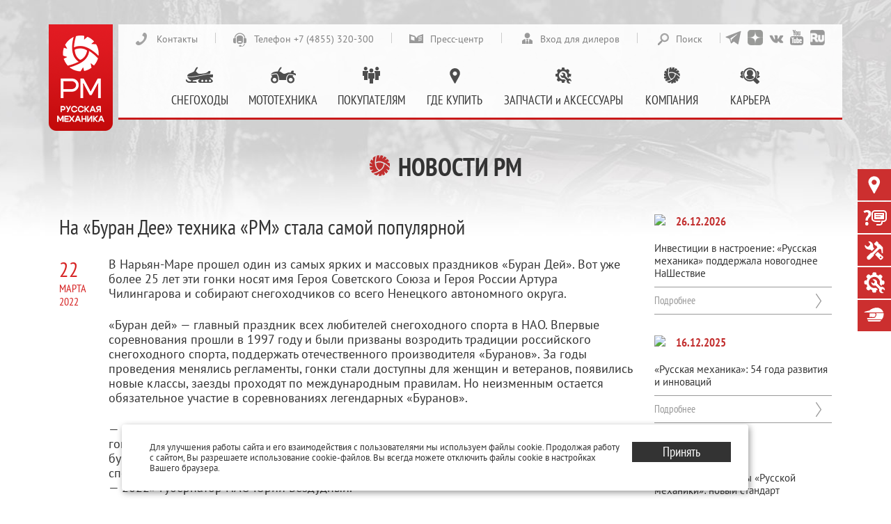

--- FILE ---
content_type: text/html; charset=UTF-8
request_url: https://go-rm.ru/news20220322.html
body_size: 16028
content:

<!DOCTYPE html>
<html lang="ru"><head>
	<meta http-equiv="X-UA-Compatible" content="IE=edge">
	<meta name="viewport" content="width=device-width, initial-scale=1">
	<!--meta name="facebook-domain-verification" content="33dkn2g83g394krcdv2qhj13dbhvwo" /-->
	<meta http-equiv="Content-Type" content="text/html; charset=UTF-8" />
<meta name="robots" content="index, follow" />
<script type="text/javascript" data-skip-moving="true">(function(w, d) {var v = w.frameCacheVars = {'CACHE_MODE':'HTMLCACHE','storageBlocks':[],'dynamicBlocks':{'LkGdQn':'f8b27ad6a852','XEVOpk':'16fce89c345e','g8taYv':'2fa45355c955','rIpOz9':'cc886bc744ea'},'AUTO_UPDATE':true,'AUTO_UPDATE_TTL':'120','version':'2'};var inv = false;if (v.AUTO_UPDATE === false){if (v.AUTO_UPDATE_TTL && v.AUTO_UPDATE_TTL > 0){var lm = Date.parse(d.lastModified);if (!isNaN(lm)){var td = new Date().getTime();if ((lm + v.AUTO_UPDATE_TTL * 1000) >= td){w.frameRequestStart = false;w.preventAutoUpdate = true;return;}inv = true;}}else{w.frameRequestStart = false;w.preventAutoUpdate = true;return;}}var r = w.XMLHttpRequest ? new XMLHttpRequest() : (w.ActiveXObject ? new w.ActiveXObject("Microsoft.XMLHTTP") : null);if (!r) { return; }w.frameRequestStart = true;var m = v.CACHE_MODE; var l = w.location; var x = new Date().getTime();var q = "?bxrand=" + x + (l.search.length > 0 ? "&" + l.search.substring(1) : "");var u = l.protocol + "//" + l.host + l.pathname + q;r.open("GET", u, true);r.setRequestHeader("BX-ACTION-TYPE", "get_dynamic");r.setRequestHeader("X-Bitrix-Composite", "get_dynamic");r.setRequestHeader("BX-CACHE-MODE", m);r.setRequestHeader("BX-CACHE-BLOCKS", v.dynamicBlocks ? JSON.stringify(v.dynamicBlocks) : "");if (inv){r.setRequestHeader("BX-INVALIDATE-CACHE", "Y");}try { r.setRequestHeader("BX-REF", d.referrer || "");} catch(e) {}if (m === "APPCACHE"){r.setRequestHeader("BX-APPCACHE-PARAMS", JSON.stringify(v.PARAMS));r.setRequestHeader("BX-APPCACHE-URL", v.PAGE_URL ? v.PAGE_URL : "");}r.onreadystatechange = function() {if (r.readyState != 4) { return; }var a = r.getResponseHeader("BX-RAND");var b = w.BX && w.BX.frameCache ? w.BX.frameCache : false;if (a != x || !((r.status >= 200 && r.status < 300) || r.status === 304 || r.status === 1223 || r.status === 0)){var f = {error:true, reason:a!=x?"bad_rand":"bad_status", url:u, xhr:r, status:r.status};if (w.BX && w.BX.ready && b){BX.ready(function() {setTimeout(function(){BX.onCustomEvent("onFrameDataRequestFail", [f]);}, 0);});}w.frameRequestFail = f;return;}if (b){b.onFrameDataReceived(r.responseText);if (!w.frameUpdateInvoked){b.update(false);}w.frameUpdateInvoked = true;}else{w.frameDataString = r.responseText;}};r.send();var p = w.performance;if (p && p.addEventListener && p.getEntries && p.setResourceTimingBufferSize){var e = 'resourcetimingbufferfull';var h = function() {if (w.BX && w.BX.frameCache && w.BX.frameCache.frameDataInserted){p.removeEventListener(e, h);}else {p.setResourceTimingBufferSize(p.getEntries().length + 50);}};p.addEventListener(e, h);}})(window, document);</script>


<link href="/local/templates/gormmain/components/bitrix/catalog/catalog/style.css?1485713255697" type="text/css"  rel="stylesheet" />
<link href="/local/templates/gormmain/styles.css?167941688635" type="text/css"  data-template-style="true"  rel="stylesheet" />
<link href="/local/templates/gormmain/template_styles.css?167941688642" type="text/css"  data-template-style="true"  rel="stylesheet" />
<script type="text/javascript">if(!window.BX)window.BX={};if(!window.BX.message)window.BX.message=function(mess){if(typeof mess==='object'){for(let i in mess) {BX.message[i]=mess[i];} return true;}};</script>
<script type="text/javascript">(window.BX||top.BX).message({'JS_CORE_LOADING':'Загрузка...','JS_CORE_NO_DATA':'- Нет данных -','JS_CORE_WINDOW_CLOSE':'Закрыть','JS_CORE_WINDOW_EXPAND':'Развернуть','JS_CORE_WINDOW_NARROW':'Свернуть в окно','JS_CORE_WINDOW_SAVE':'Сохранить','JS_CORE_WINDOW_CANCEL':'Отменить','JS_CORE_WINDOW_CONTINUE':'Продолжить','JS_CORE_H':'ч','JS_CORE_M':'м','JS_CORE_S':'с','JSADM_AI_HIDE_EXTRA':'Скрыть лишние','JSADM_AI_ALL_NOTIF':'Показать все','JSADM_AUTH_REQ':'Требуется авторизация!','JS_CORE_WINDOW_AUTH':'Войти','JS_CORE_IMAGE_FULL':'Полный размер'});</script>

<script type="text/javascript" src="/bitrix/js/main/core/core.js?1686876839486439"></script>

<script>BX.setJSList(['/bitrix/js/main/core/core_ajax.js','/bitrix/js/main/core/core_promise.js','/bitrix/js/main/polyfill/promise/js/promise.js','/bitrix/js/main/loadext/loadext.js','/bitrix/js/main/loadext/extension.js','/bitrix/js/main/polyfill/promise/js/promise.js','/bitrix/js/main/polyfill/find/js/find.js','/bitrix/js/main/polyfill/includes/js/includes.js','/bitrix/js/main/polyfill/matches/js/matches.js','/bitrix/js/ui/polyfill/closest/js/closest.js','/bitrix/js/main/polyfill/fill/main.polyfill.fill.js','/bitrix/js/main/polyfill/find/js/find.js','/bitrix/js/main/polyfill/matches/js/matches.js','/bitrix/js/main/polyfill/core/dist/polyfill.bundle.js','/bitrix/js/main/core/core.js','/bitrix/js/main/polyfill/intersectionobserver/js/intersectionobserver.js','/bitrix/js/main/lazyload/dist/lazyload.bundle.js','/bitrix/js/main/polyfill/core/dist/polyfill.bundle.js','/bitrix/js/main/parambag/dist/parambag.bundle.js']);
</script>
<script type="text/javascript">(window.BX||top.BX).message({'LANGUAGE_ID':'ru','FORMAT_DATE':'DD.MM.YYYY','FORMAT_DATETIME':'DD.MM.YYYY HH:MI:SS','COOKIE_PREFIX':'BITRIX_SM','SERVER_TZ_OFFSET':'10800','UTF_MODE':'Y','SITE_ID':'s1','SITE_DIR':'/'});</script>


<script type="text/javascript" src="/bitrix/js/ui/dexie/dist/dexie3.bundle.js?1686876671188902"></script>
<script type="text/javascript" src="/bitrix/js/main/core/core_ls.js?148571325710430"></script>
<script type="text/javascript" src="/bitrix/js/main/core/core_fx.js?152911087416888"></script>
<script type="text/javascript" src="/bitrix/js/main/core/core_frame_cache.js?168687683917037"></script>


<script type="text/javascript">var _ba = _ba || []; _ba.push(["aid", "28dba490dd1c3c37cb13d131b115be6c"]); _ba.push(["host", "go-rm.ru"]); (function() {var ba = document.createElement("script"); ba.type = "text/javascript"; ba.async = true;ba.src = (document.location.protocol == "https:" ? "https://" : "http://") + "bitrix.info/ba.js";var s = document.getElementsByTagName("script")[0];s.parentNode.insertBefore(ba, s);})();</script>


	<title>На «Буран Дее» техника «РМ» стала самой популярной</title>
	<link rel="icon" type="image/vnd.microsoft.icon" href="/favicon.ico">
	<link href="/local/templates/gormmain/css/bootstrap.css" rel="stylesheet">
	<link href="/local/templates/gormmain/css/owl.carousel.css" rel="stylesheet">
	<link href="/local/templates/gormmain/css/rmstyle.css?202601080747" rel="stylesheet">
	<link href="/local/templates/gormmain/css/rminput.css" rel="stylesheet">
	<link href="/local/templates/gormmain/css/lightbox.css" rel="stylesheet">
	<link href="/local/templates/gormmain/styles.css" rel="stylesheet">

<script src="/local/templates/gormmain/js/jquery_002.js"></script>
<script src="/local/templates/gormmain/js/jquery.cookie.js"></script>
<script src="/local/templates/gormmain/js/budz.js?202305231458"></script>
<script src="/local/templates/gormmain/js/jquery.backgroundpos.js"></script>
<!-- Include all compiled plugins (below), or include individual files as needed -->
<script src="/local/templates/gormmain/js/bootstrap.js"></script>
<!--script src="/local/templates/gormmain/js/lightbox.js"></script-->
<script src="/local/templates/gormmain/js/rmscripts.js?202307110546"></script>
<!-- VK Pixel Code -->
<script type="text/javascript">
!function(){var t=document.createElement("script");
t.type="text/javascript",t.async=!0,t.src="https://vk.com/js/api/openapi.js?168",t.onload=function(){
VK.Retargeting.Init("VK-RTRG-849579-2ygIc"),VK.Retargeting.Hit()},document.head.appendChild(t)}();
</script>
<noscript><img src="https://vk.com/rtrg?p=VK-RTRG-849579-2ygIc" style="position:fixed; left:-999px;" alt=""/></noscript>
<!-- Facebook Pixel Code -->
<!--script>
!function(f,b,e,v,n,t,s)
{if(f.fbq)return;n=f.fbq=function(){n.callMethod?
n.callMethod.apply(n,arguments):n.queue.push(arguments)};
if(!f._fbq)f._fbq=n;n.push=n;n.loaded=!0;n.version='2.0';
n.queue=[];t=b.createElement(e);t.async=!0;
t.src=v;s=b.getElementsByTagName(e)[0];
s.parentNode.insertBefore(t,s)}(window,document,'script',
'https://connect.facebook.net/en_US/fbevents.js');
fbq('init', '455352712568213'); 
fbq('track', 'PageView');
</script>
<noscript>
<img height="1" width="1" 
src="https://www.facebook.com/tr?id=455352712568213&ev=PageView
&noscript=1"/>
</noscript-->
<!-- End Facebook Pixel Code -->
	<!-- HTML5 shim and Respond.js for IE8 support of HTML5 elements and media queries -->
	<!-- WARNING: Respond.js doesn't work if you view the page via file:// -->
	<!--[if lt IE 9]>
	<script src="https://oss.maxcdn.com/html5shiv/3.7.2/html5shiv.min.js"></script>
	<script src="https://oss.maxcdn.com/respond/1.4.2/respond.min.js"></script>
	<style type="text/css">
		.hover {
			filter: none;
		}
	</style>
	<![endif]-->
<!-- VK retargeting -->
<script type="text/javascript">!function(){var t=document.createElement("script");t.type="text/javascript",t.async=!0,t.src="https://vk.com/js/api/openapi.js?169",t.onload=function(){VK.Retargeting.Init("VK-RTRG-1042702-1Hsca"),VK.Retargeting.Hit()},document.head.appendChild(t)}();</script><noscript><img src="https://vk.com/rtrg?p=VK-RTRG-1042702-1Hsca" style="position:fixed; left:-999px;" alt=""/></noscript> 
<!-- /VK retargeting -->

</head>
<body style="background:url(/assets/images/pagetops/widebg/neitralfon.jpg) no-repeat top center;">
<div id="panel"></div>
<div id="before-load" style="display: none;">
	<i style="display: none;"></i>
</div>

<!-- Шапка -->
<div class="container-fluid header2">
	<div class="headnav">
		<div class="row nomargin">
			<div>
				<ul class="graynav">
					<li><a id="gn1" href="/contacts.html">Контакты</a></li>
					<li><a id="gn2" href="tel:+74855320300">Телефон +7&nbsp;(4855)&nbsp;320-300</a></li>
					<li><a id="gn3" href="/press.html">Пресс-центр</a></li>
					<li><a id="gn4" href="http://service.go-rm.ru/auth/">Вход для дилеров</a></li>
					<li><a id="gn5" href="/search/" title="Поиск по сайту">Поиск</a></li>
				</ul>
				<!--a class="lang" href="#">Eng</a-->
				<a href="#" class="mobil-nav" id="mnav">
					<span></span><span></span><span></span>
				</a>
								<ul class="graysoc">
					<li><a href="https://t.me/russianmechanics" title="«Русская механика» в Telegram" target="_blank" class="icons-gn i-tg"></a></li>
					<li><a href="https://zen.yandex.ru/id/5d9f965d34808200b10a9589" title="«Русская механика» в Яндекс.Дзен" target="_blank" class="icons-gn i-zen"></a></li>
					<!--li><a href="https://www.instagram.com/russianmechanics/" title="«Русская механика» в Instagram" target="_blank" class="icons-gn i-ig"></a></li-->
					<!--li><a href="https://www.facebook.com/RussianMechanics/" title="«Русская механика» в Facebook" target="_blank" class="icons-gn i-fb"></a></li-->
					<!--li><a href="http://go-rm.ru/#" class="icons-gn i-vk" data-toggle="modal" data-target="#vkModal"></a></li-->
					<li><a href="https://vk.com/rusmechanics" title="«Русская механика» в ВКонтакте" target="_blank" class="icons-gn i-vk"></a></li>
					<!--li><a href="http://vk.com/club82282088" title="Клуб снегоходов «Русской механики»"><img src="/assets/templates/rusmekhanika/images/gn-vk.png"></a></li>
                    <li><a href="http://vk.com/club36192983" title="Клуб квадроциклов «Русской механики»"><img src="/assets/templates/rusmekhanika/images/gn-vk.png"></a></li-->
					<li><a href="https://www.youtube.com/user/RusMechanics" title="«Русская механика» в YouTube" target="_blank" class="icons-gn i-youtube"></a></li>
					<li><a href="https://rutube.ru/channel/23678103/" title="«Русская механика» в RuTube" target="_blank" class="icons-gn i-rutube"></a></li>
				</ul>
			</div>
		</div>
		<div class="logo">
			<a href="/"><img src="/local/templates/gormmain/images/logo_2.png" alt="Логотип АО «Русская механика»"></a>
		</div>

		<!-- Main menu on the top -->
		<div class="row nomargin">
			<div class="main-nav">

	<div id="bxdynamic_LkGdQn_start" style="display:none"></div>    <div class="motoblock"><!-- top_catalog_menu -->

<!--		<li><a href="/catalog/snegokhody/">СНЕГОХОДЫ</a></li> -->
            <div class="dropdown main-nav-item ">
                <a class="" role="button" href="#" data-toggle="dropdown"><span
                        class="icons-main icon-snowmobile"></span> СНЕГОХОДЫ</a>
                <div class="dropdown-menu" id="motomenu" role="menu">
                    <div class="marker"></div>
                    <div class="moto-items">
												<!--div class="year">Модельный ряд 2020 <a href="#snow2018">Модельный ряд 2018 &#9660;</a></div-->
						<div class="line">Туристические</div>
							<a href="/frontier_1000_2025.html" title="Фронтьер 1000 / 2025"
                               class="moto-item">
                                <img class="img-responsive"
                                     src="/assets/images/catalog/vector/frontier1000_2025/frontier1000_2025_topmenu.png"
									 alt="Фронтьер 1000 / 2025">
                                                                <img class="featured" src="/upload/iblock/651/651887e633a886d61c31e443bbab781d.png" alt="feature">
								   <p>Фронтьер 1000 / 2025<span>1249&nbsp;000&nbsp;₽</span></p>
                        	</a>
                            <a href="/frontier1000.html" title="Фронтьер 1000"
                               class="moto-item">
                                <img class="img-responsive"
                                     src="/assets/images/catalog/vector/frontier1000/frontier1000_topmenu_png8.png"
                                     alt="Фронтьер 1000">
                                                                <!--img class="featured" src="/upload/iblock/651/651887e633a886d61c31e443bbab781d.png" alt="feature"-->
								   <p>Фронтьер 1000<span>999&nbsp;000&nbsp;₽</span></p>
                        	</a>
                            <!--a href="/rm_vector_551i.html" title="RM Vector 551i"
                               class="moto-item">
                                <img class="img-responsive"
                                     src="/upload/iblock/0f4/0f4c5721569b8c2f8a27c2612583c65c.png"
                                     alt="RM Vector 551i">
                                                                                                                                <p>RM Vector 551i<span>988 000 ₽</span></p>
                            </a>
							<a href="/rm_vector_551.html" title="RM Vector 551"
                               class="moto-item">
                                <img class="img-responsive"
                                     src="/assets/images/catalog/rms/rm_vector_551/rm_vector_551_topmenu_png8.png"
                                     alt="RM Vector 551">
                                                                																<p>RM Vector 551<span>909 000 ₽</span></p>
                            </a-->
						<div class="line">Утилитарные</div>
                            <a href="/tayga_patrul_800_swt.html" title="ТАЙГА Патруль 800 SWT"
                               class="moto-item">
                                <img class="img-responsive"
                                     src="/assets/images/catalog/tayga/tayga_patrul800swt/tayga_patrul800_topmenu_png8.png"
                                     alt="ТАЙГА Патруль 800 SWT">
								   <p>ТАЙГА Патруль 800 SWT<span>1069&nbsp;000&nbsp;₽</span></p>
                            </a>
                            <!--a href="/tayga_patrul_551_swt.html" title="ТАЙГА Патруль 551 SWT"
                               class="moto-item">
                                <img class="img-responsive"
                                     src="/assets/images/catalog/tayga/tayga_patrul551swt/tayga_patrul_551_swt_topmenu_png8.png"
                                     alt="ТАЙГА Патруль 551 SWT">
                                                                <p>ТАЙГА Патруль 551 SWT<span>811 000 ₽</span></p>
                            </a-->
                            <a href="/tayga_patrul_550_swt.html" title="ТАЙГА Патруль 550 SWT"
                               class="moto-item">
                                <img class="img-responsive"
                                     src="/assets/images/catalog/tayga/tayga_patrul550swt/tayga_patrul550swt_topmenu_png8.png"
                                     alt="ТАЙГА Патруль 550 SWT">
								   <p>ТАЙГА Патруль 550 SWT<span>784&nbsp;000&nbsp;₽</span></p>
                            </a>
                            <a href="/tayga-varyag550v.html" title="ТАЙГА ВАРЯГ 550 V"
                               class="moto-item" style="clear:left;">
                                <img class="img-responsive"
                                     src="/assets/images/catalog/tayga/tayga_varyag_550v_2019/tayga_varyag550v_topmenu_png8.png"
                                     alt="ТАЙГА ВАРЯГ 550 V">
								   <p>ТАЙГА ВАРЯГ 550 V<span>779&nbsp;000&nbsp;₽</span></p>
                            </a>
                            <a href="/tayga-varyag.html" title="ТАЙГА ВАРЯГ 550 V SE"
                               class="moto-item">
                                <img class="img-responsive"
                                     src="/assets/images/catalog/tayga/tayga_varyag/tayga_varyag550_topmenu_png8.png"
                                     alt="ТАЙГА ВАРЯГ 550">
								   <p>ТАЙГА ВАРЯГ 550 V SE<span>684&nbsp;000&nbsp;₽</span></p>
                            </a>
                            <a href="/tayga-varyag500.html" title="ТАЙГА ВАРЯГ 500"
                               class="moto-item">
                                <img class="img-responsive"
                                     src="/assets/images/catalog/tayga/tayga_varyag_500/tayga_varyag500_topmenu_png8.png"
                                     alt="ТАЙГА ВАРЯГ 500">
								   <p>ТАЙГА ВАРЯГ 500<span>599&nbsp;000&nbsp;₽</span></p>
                            </a>
                            <!--a href="/buran_4t.html" title="БУРАН 4Т / 4ТД"
                               class="moto-item" style="clear:left;">
                                <img class="img-responsive"
                                     src="/upload/iblock/3f6/3f61116bb64d70d46a2c15e30d182d76.png"
                                     alt="БУРАН 4Т / 4ТД">
																<p>БУРАН 4Т / 4ТД<span>485&nbsp;000 / 510&nbsp;000&nbsp;₽</span></p>
                            </a-->
                            <a href="/buran_leader.html" title="БУРАН ЛИДЕР"
                               class="moto-item" style="clear:left;">
                                <img class="img-responsive"
                                     src="/upload/iblock/f79/f79f92ada483e4fa69e3d4c78743c0b5.png"
                                     alt="БУРАН ЛИДЕР">
                                                                <!--img class="featured" src="/assets/images/catalog/features/instalment0.png" alt="feature"-->
																<p>БУРАН ЛИДЕР АЕ / АДЕ<span>444&nbsp;000 / 479&nbsp;000&nbsp;₽</span></p>
                            </a>
                            <a href="/buran_ae.html" title="БУРАН А"
                               class="moto-item">
                                <img class="img-responsive"
                                     src="/upload/iblock/7fb/7fb4f5bb5a1e243b03f5c4b33eb5b7a9.png"
                                     alt="БУРАН А">
                                                                <!--img class="featured" src="/assets/images/catalog/features/instalment0.png" alt="feature"-->
                                                                <p>БУРАН А<span>400&nbsp;000&nbsp;₽</span></p>
                            </a>
						<div class="line">Легкие</div>
                            <a href="/tiksy500_4t.html" title="Тикси 500 4Т"
                               class="moto-item">
                                <img class="img-responsive"
                                     src="/assets/images/catalog/tiksy/tiksy500_4t/tiksy500_4t_topmenu.png"
                                     alt="Тикси 500 4Т">
																<p>Тикси 500 4Т<span>485&nbsp;000&nbsp;₽</span></p>
                            </a>
                            <!--a href="/tiksy250.html" title="TIKSY 250 ЛЮКС"
                               class="moto-item">
                                <img class="img-responsive"
                                     src="/assets/images/catalog/tiksy/tiksy250/tiksy250_topmenu_png8.png"
                                     alt="TIKSY 250 ЛЮКС">
																<p>TIKSY 250 ЛЮКС<span>323 000 ₽</span></p>
                            </a-->
                            <a href="/tayga_rm_rys.html" title="ТАЙГА РМ РЫСЬ"
                               class="moto-item">
                                <img class="img-responsive"
                                     src="/assets/images/catalog/tayga/tayga_rm_rys/tayga_rm_rys_topmenu_png8.png"
                                     alt="ТАЙГА РМ РЫСЬ">
                                                                <p>ТАЙГА РМ РЫСЬ<span>201 000 ₽</span></p>
                            </a>
						
                    </div>
                </div>
            </div>
                        <!--		<li><a href="/catalog/motovezdekhody/">МОТОТЕХНИКА</a></li>
	-->
            <div class="dropdown main-nav-item ">
                <a class="" role="button" href="#" data-toggle="dropdown"><span
                        class="icons-main icon-atv"></span> МОТОТЕХНИКА</a>
                <div class="dropdown-menu" id="motomenu2" role="menu">
                    <div class="marker"></div>
                    <div class="moto-items">
						<!--div class="year">Модельный ряд 2019 <a href="#atv2018">Модельный ряд 2018 &#9660;</a></div-->
						<div class="line">ATV</div>
                            <a href="/rm_800_t.html" title="РМ 800 Т"
                               class="moto-item">
                                <img class="img-responsive"
                                     src="/assets/images/catalog/rmq/rm800t/rm800t_topmenu_png8_5.png"
                                     alt="РМ 800 Т">
                            <p>РМ 800 Т<span>1096&nbsp;000&nbsp;₽</span></p>
                        	</a>
                            <a href="/rm_800_t_sw.html" title="РМ 800 Т серии «Шёлковый путь»"
                               class="moto-item">
                                <img class="img-responsive"
                                     src="/assets/images/catalog/rmq/rm800t_sw/rm800t_sw_topmenu_png8_3.png"
                                     alt="РМ 800 Т серии «Шёлковый путь»">
                                <img class="featured" src="/assets/images/catalog/features/feat_campaign.png" alt="feature">
								   <p>РМ 800 Т серии «Шёлковый путь»<span>999&nbsp;000&nbsp;₽</span></p>
                        	</a>
                                                        <a href="/rm650-2.html" title="РМ 650-2"
                               class="moto-item" style="clear:left;">
                                <img class="img-responsive"
                                     src="/assets/images/catalog/rmq/rm650-2/rm650-2_topmenu_png8.png"
                                     alt="РМ 650-2">
                                                                <!--img class="featured" src="/assets/images/catalog/features/instalment0.png" alt="feature"-->
                                                                <p>РМ 650-2<span>800&nbsp;000&nbsp;₽</span></p>
                            </a>
                            <a href="/rm500-2.html" title="РМ 500-2"
                               class="moto-item">
                                <img class="img-responsive"
                                     src="/assets/images/catalog/rmq/rm500-2/rm500-2_topmenu_png8.png"
                                     alt="РМ 500-2">
                                                                <!--img class="featured" src="/assets/images/catalog/features/instalment0.png" alt="feature"-->
                                                                <p>РМ 500-2<span>720&nbsp;000&nbsp;₽</span></p>
                            </a>
                        	<!--a href="/rm_500.html" title="РМ 500 4х4"
                               class="moto-item">
                                <img class="img-responsive"
                                     src="/upload/iblock/8b3/8b38702c01d3e0913d7d114698ab9983.png"
                                     alt="РМ 500 4х4">
                                                                <p>РМ 500 4х4<span>415 000&nbsp;₽</span></p>
                            </a-->
                            <a href="/cargobed.html" title="Грузовая платформа"
                               class="moto-item">
                                <img class="img-responsive"
                                     src="/assets/images/catalog/trail/cargobed/cargobed_topmenu_png8.png"
                                     alt="Грузовая платформа">
                                                                <!--img class="featured" src="/assets/images/catalog/features/instalment0.png" alt="feature"-->
                                                                <p>Грузовая платформа<span>170&nbsp;400&nbsp;₽</span></p>
                            </a>
						                                                </div>
                </div>
            </div>
            
    </div><!-- /top_catalog_menu -->
<div id="bxdynamic_LkGdQn_end" style="display:none"></div>	<div id="bxdynamic_XEVOpk_start" style="display:none"></div>
	<div class="dopmenu">


	
	
			<div class="dropdown main-nav-item ">
	<a href="#" role="button" data-toggle="dropdown"><span class="icons-main icon-people"></span>ПОКУПАТЕЛЯМ</a>
	<ul class="dropdown-menu rmmenu" role="menu">

		
	
	

	
	


						<li role="presentation"><a role="menuitem" tabindex="-1" href="/askaquestion/ask2.php"  title="Вопрос-ответ">Вопрос-ответ</a></li>

			


	
	

	
	


						<li role="presentation"><a role="menuitem" tabindex="-1" href="/offers.html"  title="Акции и спецпредложения">Акции и спецпредложения</a></li>

			


	
	

	
	


						<li role="presentation"><a role="menuitem" tabindex="-1" href="/warranty.html"  title="Гарантия и сервис">Гарантия и сервис</a></li>

			


	
	

	
	


						<li role="presentation"><a role="menuitem" tabindex="-1" href="/rm_finservice.html"  title="Рассрочка и кредит">Рассрочка и кредит</a></li>

			


	
	

	
	


						<li role="presentation"><a role="menuitem" tabindex="-1" href="/business.html"  title="RM Бизнес">RM Бизнес</a></li>

			


	
	

	
	


						<li role="presentation"><a role="menuitem" tabindex="-1" href="/customerinfo.html"  title="Полезная информация">Полезная информация</a></li>

			


	
	

			</li></ul></div>	
	
			<div class="dropdown main-nav-item ">
	<a href="#" role="button" data-toggle="dropdown"><span class="icons-main icon-guide"></span>ГДЕ КУПИТЬ</a>
	<ul class="dropdown-menu rmmenu" role="menu">

		
	
	

	
	


						<li role="presentation"><a role="menuitem" tabindex="-1" href="/dealers.html"  title="Дилерские центры">Дилерские центры</a></li>

			


	
	

	
	


						<li role="presentation"><a role="menuitem" tabindex="-1" href="/person.html"  title="Частным лицам">Частным лицам</a></li>

			


	
	

	
	


						<li role="presentation"><a role="menuitem" tabindex="-1" href="http://rmdetal.ru/"  title="Интернет-магазин запчастей">Интернет-магазин запчастей</a></li>

			


	
	

	
	


						<li role="presentation"><a role="menuitem" tabindex="-1" href="/becomeadealer.html"  title="Стать дилером">Стать дилером</a></li>

			


	
	

			</li></ul></div>	
	
			<div class="dropdown main-nav-item ">
	<a href="#" role="button" data-toggle="dropdown"><span class="icons-main icon-wrench"></span>ЗАПЧАСТИ и АКСЕССУАРЫ</a>
	<ul class="dropdown-menu rmmenu" role="menu">

		
	
	

	
	


						<li role="presentation"><a role="menuitem" tabindex="-1" href="https://rmdetal.ru/" target="_blank" title="Запасные части">Запасные части</a></li>

			


	
	

	
	


						<li role="presentation"><a role="menuitem" tabindex="-1" href="https://rmdetal.ru/catalog/dop-oborudovanie/" target="_blank" title="Аксессуары">Аксессуары</a></li>

			


	
	

	
	


						<li role="presentation"><a role="menuitem" tabindex="-1" href="https://yoko.rmdetal.ru/" target="_blank" title="Экипировка Yoko">Экипировка Yoko</a></li>

			


	
	

	
	


						<li role="presentation"><a role="menuitem" tabindex="-1" href="https://rmdetal.ru/catalog/masla-i-smazki/" target="_blank" title="Масла и смазки">Масла и смазки</a></li>

			


	
	

			</li></ul></div>	
	
			<div class="dropdown main-nav-item ">
	<a href="#" role="button" data-toggle="dropdown"><span class="icons-main icon-cogwheel"></span>КОМПАНИЯ</a>
	<ul class="dropdown-menu rmmenu" role="menu">

		
	
	

	
	


						<li role="presentation"><a role="menuitem" tabindex="-1" href="/about.html"  title="О компании">О компании</a></li>

			


	
	

	
	


						<li role="presentation"><a role="menuitem" tabindex="-1" href="/newscontainer.html"  title="Новости">Новости</a></li>

			


	
	

	
	


						<li role="presentation"><a role="menuitem" tabindex="-1" href="/press.html"  title="Публикации">Публикации</a></li>

			


	
	

	
	


						<li role="presentation"><a role="menuitem" tabindex="-1" href="/contacts.html"  title="Контактная информация">Контактная информация</a></li>

			


	
	

	
	


						<li role="presentation"><a role="menuitem" tabindex="-1" href="/rm/quality_policy.php"  title="Политика качества">Политика качества</a></li>

			


	
	

	
	


						<li role="presentation"><a role="menuitem" tabindex="-1" href="/personal_data.html"  title="Политика конфиденциальности">Политика конфиденциальности</a></li>

			


	
	

	</li></ul></div>

						<div class="dropdown main-nav-item">
							<a href="#" role="button" data-toggle="dropdown" aria-expanded="false"><span class="icons-main icon-personnel"></span> КАРЬЕРА</a>
							<ul class="dropdown-menu rmmenu" role="menu">
								<li role="presentation">
									<a role="menuitem" tabindex="-1" href="/career.html" title="Карьера">Карьера</a>
								</li>
								<li role="presentation">
									<a role="menuitem" tabindex="-1" href="/careers/positions.php" title="Вакансии">Вакансии</a>
								</li>
								<li role="presentation">
									<a role="menuitem" tabindex="-1" href="/careers/students.php" title="Студенты">Студенты</a>
								</li>
							</ul>
							<!--ul class="dropdown-menu rmmenu" id="rmmenu1" role="menu">
								<div class="marker"></div>
							</ul-->
						</div>
<div id="bxdynamic_XEVOpk_end" style="display:none"></div>
					<div class="main-nav-item helper"></div>
				</div>
			</div><!-- /main-nav -->
		</div><!-- /row nomargin -->

	</div>
	</div><!--/ шапка -->

<!-- Контент -->
<div class="container     margin-down-small
">
	

<div class="col-xs-12">
    <h2 class="zag"><span class="icons-big icon-cogwheel"></span> НОВОСТИ РМ</h2>
</div>
<div class="col-md-9">
    <h1>На «Буран Дее» техника «РМ» стала самой популярной</h1>
    <div class="row">
        <div class="col-md-2 col-lg-1">
            <span class="date"><span class="date-n">22</span> <span>Марта</span> 2022</span>
        </div>
        <div class="col-md-10  col-lg-11">
            <!-- Контент -->
            <p>
	 В Нарьян-Маре прошел один из самых ярких и массовых праздников «Буран Дей». Вот уже более 25 лет эти гонки носят имя Героя Советского Союза и Героя России Артура Чилингарова и собирают снегоходчиков со всего Ненецкого автономного округа.
</p>
<p>
	 «Буран дей» — главный праздник всех любителей снегоходного спорта в НАО. Впервые соревнования прошли в 1997 году и были призваны возродить традиции российского снегоходного спорта, поддержать отечественного производителя «Буранов». За годы проведения менялись регламенты, гонки стали доступны для женщин и ветеранов, появились новые классы, заезды проходят по международным правилам. Но неизменным остается обязательное участие в соревнованиях легендарных «Буранов».
</p>
<p>
	 — «Буран-Дей» стал не просто традицией, а визитной карточкой нашего округа. Первые гонки проходили вокруг Нарьян-Мара, трасса была 50 километров. На старт вышло 90 буранов. Это были настоящие гонки на выживание! И сегодня участникам нужна серьёзная спортивная подготовка, чтобы выиграть эти соревнования, — сказал на открытии «Буран Дей — 2022» губернатор НАО Юрий Бездудный.
</p>
<p>
	 Идейный вдохновитель гонок на снегоходах Артур Чилингаров очень хотел приехать и в этот раз, но не смог по ряду причин. Об этом со сцены во время церемонии открытия сказал депутат Госдумы Сергей Коткин.
</p>
<p>
	 — Популярность «Буран дея» в нашем округе велика. Ведь это спорт сильных, выносливых и мужественных людей, какими являются северяне. Наши мальчишки и садятся-то на «бураны» раньше, чем учатся ходить, — отметил Коткин.
</p>
<p class="thumbs165">
<a href="/assets/images/news/202203/buranday/1280/news20220322_01.jpg" target="_blank" title="«Буран-Дей» 2022" data-lightbox="imageset1"><img src="/assets/images/news/202203/buranday/330/news20220322_01.jpg" alt="«Буран-Дей» 2022" /></a>
<a href="/assets/images/news/202203/buranday/1280/news20220322_02.jpg" target="_blank" title="«Буран-Дей» 2022" data-lightbox="imageset1"><img src="/assets/images/news/202203/buranday/330/news20220322_02.jpg" alt="«Буран-Дей» 2022" /></a>
<a href="/assets/images/news/202203/buranday/1280/news20220322_03.jpg" target="_blank" title="«Буран-Дей» 2022" data-lightbox="imageset1"><img src="/assets/images/news/202203/buranday/330/news20220322_03.jpg" alt="«Буран-Дей» 2022" /></a>
<a href="/assets/images/news/202203/buranday/1280/news20220322_04.jpg" target="_blank" title="«Буран-Дей» 2022" data-lightbox="imageset1"><img src="/assets/images/news/202203/buranday/330/news20220322_04.jpg" alt="«Буран-Дей» 2022" /></a>
<a href="/assets/images/news/202203/buranday/1280/news20220322_05.jpg" target="_blank" title="«Буран-Дей» 2022" data-lightbox="imageset1"><img src="/assets/images/news/202203/buranday/330/news20220322_05.jpg" alt="«Буран-Дей» 2022" /></a>
<a href="/assets/images/news/202203/buranday/1280/news20220322_06.jpg" target="_blank" title="«Буран-Дей» 2022" data-lightbox="imageset1"><img src="/assets/images/news/202203/buranday/330/news20220322_06.jpg" alt="«Буран-Дей» 2022" /></a>
<a href="/assets/images/news/202203/buranday/1280/news20220322_07.jpg" target="_blank" title="«Буран-Дей» 2022" data-lightbox="imageset1"><img src="/assets/images/news/202203/buranday/330/news20220322_07.jpg" alt="«Буран-Дей» 2022" /></a>
<a href="/assets/images/news/202203/buranday/1280/news20220322_08.jpg" target="_blank" title="«Буран-Дей» 2022" data-lightbox="imageset1"><img src="/assets/images/news/202203/buranday/330/news20220322_08.jpg" alt="«Буран-Дей» 2022" /></a>
</p>

<p>
	 Кросс на снегоходах стал ярким праздником скорости, выносливости и мастерства, собрал множество болельщиков, приехавших насладиться зрелищными состязаниями. И, конечно, встретить весну, ведь «День буранов» является главным праздником округа, символизирующим окончание долгой зимы.
</p>
<p>
	 В этом году побороться за титул чемпиона заявились 55 человек. Для большинства спортсменов нынешний «Буран-Дей» — уже не первый опыт. Класс «Буран» стал самым массовым. В нем на старт вышли 32 спортсмена. Участники провели отборочные, а потом финальные заезды. Победителем у мужчин стал Алексей Попов. Он участвует в «Буран-Дее» с 17 лет, эта гонка для него 22-я.
</p>
<p>
	 — Мы всегда ждём «Буран-Дей». Это эмоции, азарт, мы здесь встречаемся, общаемся. Это настоящий праздник. А когда занимаешь лидирующие места — эмоции зашкаливают, — цитируют победителя местные СМИ.
</p>
<p>
	 Среди женщин первой приехала Любовь Балакшина. Она сразу вырвалась вперёд и держала дистанцию от соперниц все семь кругов. В заезде среди ветеранов победу одержал Василий Рочев.
</p>
<p>
	 Победители и призёры соревнований получили дипломы и денежные призы, а чемпионам вручили также переходящие кубки.
</p>
<p class="thumbs165">
<a href="/assets/images/news/202203/buranday/1280/news20220322_09.jpg" target="_blank" title=" классе «Буран» среди мужчин на гонках Буран-Дейпобедил Алексей Попов Второе место занял Михаил Кренц, третье – Антон Калий" data-lightbox="imageset1"><img src="/assets/images/news/202203/buranday/690/news20220322_09.jpg" alt=" классе «Буран» среди мужчин на гонках Буран-Дейпобедил Алексей Попов Второе место занял Михаил Кренц, третье – Антон Калий" class="largePhoto" /></a>
<a href="/assets/images/news/202203/buranday/1280/news20220322_10.jpg" target="_blank" title="«Буран-Дей» 2022" data-lightbox="imageset1"><img src="/assets/images/news/202203/buranday/690/news20220322_10.jpg" alt="«Буран-Дей» 2022" class="largePhoto" /></a>
</p>
<p>
	 Губернатор НАО Юрий Бездудный:<br>
	 — Появилась задумка на следующий год расширить соревнования и устроить ралли до Индиги. Это абсолютно другие расстояния и скорости! Уверен, что на ралли выйдут все те же гонщики. Все те, кто хочет испытать себя, испытать технику, кто хочет победить! Кто с детства на снегоходе! Также приняли решение открыть в нашем округе мото-школу для детей.
</p>
<p>
	 Первая модель «Буранов» была выпущена в Рыбинске в 1971 году, что положило начало отечественному снегоходостроению.
</p>
<div class="iframe-responsive">
	 <iframe src="https://www.youtube.com/embed/z99XItmza2w" title="YouTube video player" frameborder="0" allow="accelerometer; autoplay; clipboard-write; encrypted-media; gyroscope; picture-in-picture" allowfullscreen></iframe>
</div>            <!-- /Контент -->
            <p>
                <!--span class="icon-sharing icon-sharing-fb" onclick="Share.facebook('','','','')"></span-->
                <!--span class="icon-sharing icon-sharing-tw" onclick="Share.twitter('','')"></span-->
                <span class="icon-sharing icon-sharing-vk" onclick="Share.vkontakte('','','','')"></span>
                <span class="icon-sharing icon-sharing-ok" onclick="Share.odnoklassniki('','')"></span>
            </p>
        </div>
    </div>
</div>
<div class="col-md-3">
    <!-- Последние новости -->
    





<ul class="news">
		<li id = "bx_3966226736_2035">
		<a class="" href="/news20251226.html" title="Инвестиции в настроение: «Русская механика» поддержала новогоднее НаШествие">
			<img class="img-responsive pull-left" src="/upload/iblock/e4b/t9y87tvzfzr44hpx2l873ap6kwyjb7it.jpg">
			<div class="news-date">26.12.2026</div>
			<div class="clearfix"></div>
			<div class="news-desc">Инвестиции в настроение: «Русская механика» поддержала новогоднее НаШествие</div>
			<div class="news-link">Подробнее</div>
		</a>
	</li>

						<li id = "bx_3966226736_2034">
		<a class="" href="/news20251216.html" title="«Русская механика»: 54 года развития и инноваций">
			<img class="img-responsive pull-left" src="/upload/iblock/a4d/by5zc1jser7b2qpb9aug8363vtm2ec4d.jpg">
			<div class="news-date">16.12.2025</div>
			<div class="clearfix"></div>
			<div class="news-desc">«Русская механика»: 54 года развития и инноваций</div>
			<div class="news-link">Подробнее</div>
		</a>
	</li>

						<li id = "bx_3966226736_2033">
		<a class="" href="/news20251202.html" title="Электроквадроциклы «Русской механики»: новый стандарт экологичного внедорожного транспорта">
			<img class="img-responsive pull-left" src="/upload/iblock/66e/20wkmazg4l01npvbdq5nh8cs8j82js53.jpg">
			<div class="news-date">02.12.2025</div>
			<div class="clearfix"></div>
			<div class="news-desc">Электроквадроциклы «Русской механики»: новый стандарт экологичного внедорожного транспорта</div>
			<div class="news-link">Подробнее</div>
		</a>
	</li>

						<li id = "bx_3966226736_2032">
		<a class="" href="/news20251021.html" title="«Русская механика»: от масс-маркета — к индивидуальному решению для каждого потребителя">
			<img class="img-responsive pull-left" src="/upload/iblock/944/z84x27w8qqr64zqtzjvlflewc4adp08q.jpg">
			<div class="news-date">21.10.2025</div>
			<div class="clearfix"></div>
			<div class="news-desc">«Русская механика»: от масс-маркета — к индивидуальному решению для каждого потребителя</div>
			<div class="news-link">Подробнее</div>
		</a>
	</li>

					</ul>
<a class="btn-black" href="newscontainer.html">Ещё новости RM</a>

    <!-- /Последние новости -->
</div>

<br></div><!-- /Контент -->
<!-- Подвал -->
<!-- Footer -->
<div class="container-fluid footer">
    <div class="page">
        <div class="row nomargin">
            <div class="col-xs-12" id="margin-bottom">
                                <a href="http://go-rm.ru/requisites.html" id="flink1">Юридическая информация</a>
				<a href="/search/" title="Поиск по сайту" id="flink2">Поиск</a>
				<a href="/personal_data.html" title="Политика конфиденциальности" id="flink4">Политика конфиденциальности</a>
				<!--a href="/sitemap.html" title="Карта сайта" id="flink4">Карта сайта</a-->
				<a href="#" id="flink3">Наверх</a>
            </div>
        </div>
        <div class="row nomargin">
            <div class="col-lg-9 col-md-8">
                <div class="row">
                    <div class="col-lg-2 col-md-3 col-sm-9 col-xs-6">
                        <img class="img-responsive" src="/local/templates/gormmain/images/logo-footer_2.png" alt="Логотип АО «Русская механика»" />
                    </div>
                    <div class="col-lg-10 col-md-9 col-sm-3 col-xs-6">
                        <div id="bxdynamic_g8taYv_start" style="display:none"></div>
    <ul class="flink-main">


        
		<li><a href="/newscontainer.html" >Новости</a></li>
	
		<li><a href="/dealers.html" >Дилерские центры RМ</a></li>
	
		<li><a href="/becomeadealer.html" >Как стать дилером</a></li>
	
		<li><a href="/contacts.html" >Контакты</a></li>
	
    </ul>
<div id="bxdynamic_g8taYv_end" style="display:none"></div>                    </div>
                    <div class="col-xs-12 margin-down-medium">
							<span id="footer-text">
                                Вся представленная на сайте информация, касающаяся техники RM и сервисного обслуживания, носит информационный характер и не является публичной офертой, определяемой положениями ст. 437 (2) ГК РФ. Все цены, указанные на данном сайте, носят информационный характер и являются рекомендуемыми розничными ценами без учета доставки техники в регионы.<br><br>
Для получения подробной информации обращайтесь в официальные дилерские центры «Русская механика» или по телефону +7&nbsp;(4855)&nbsp;320-300<br /><br />
Информацию по ТТХ для подготовки контрактной документации уточняйте в департаменте корпоративных продаж.							</span>
                         <ul class="footer-social">
                            <li><a class="icon-tg" href="https://t.me/russianmechanics" target="_blank" title="«Русская механика» в Telegram"></a></li>
                            <li><a class="icon-zen" href="https://zen.yandex.ru/id/5d9f965d34808200b10a9589" target="_blank" title="«Русская механика» в Яндекс.Дзен"></a></li>
                            <!--li><a class="icon-instagr" href="https://www.instagram.com/russianmechanics/" target="_blank" title="«Русская механика» в Instagram"></a></li-->
                            <!--li><a class="icon-fb" href="https://www.facebook.com/RussianMechanics/" target="_blank" title="«Русская механика» в Facebook"></a></li-->
                            <!--li><a class="icon-vk" href="http://go-rm.ru/#" data-toggle="modal" data-target="#vkModal"></a></li-->
                            <li><a class="icon-vk" target="_blank" title="«Русская механика» в ВКонтакте" href="https://vk.com/rusmechanics"></a></li>
                            <li><a class="icon-youtube" href="https://www.youtube.com/user/RusMechanics" target="_blank" title="«Русская механика» в YouTube"></a></li>
                            <li><a class="icon-rutube" href="https://rutube.ru/channel/23678103/" target="_blank" title="«Русская механика» в RuTube"></a></li>
                            <li class="footer-phone">
                                <a href="http://go-rm.ru/askaquestion.html" title="Отправить сообщение в АО «Русская механика»"><img src="/local/templates/gormmain/images/mailto-icon.png" alt="Кнопка отправки сообщения"></a>&nbsp;&nbsp;
                                <img src="/local/templates/gormmain/images/footer-74855320300.png" alt="Единый входящий телефонный номер АО «РМ»: +7(4855)320-300">
                            </li>
                        </ul>                    </div>
                </div>
            </div>
            <div class="col-lg-3 col-md-4 col-xs-6 hidden-sm hidden-xs">
                <div id="bxdynamic_rIpOz9_start" style="display:none"></div>
    <ul class="flink-second">


                    <li>ПОКУПАТЕЛЯМ</li>
            
		<li><a href="/buy.html" >ГДЕ КУПИТЬ</a></li>
	
		<li><a href="/askaquestion.html" >ВОПРОС-ОТВЕТ</a></li>
	
		<li><a href="/offers.html" >АКЦИИ И СПЕЦПРЕДЛОЖЕНИЯ</a></li>
	
		<li><a href="/warranty.html" >ГАРАНТИЯ И СЕРВИС</a></li>
	
		<li><a href="/customerinfo.html" >ПОЛЕЗНАЯ ИНФОРМАЦИЯ</a></li>
	
    </ul>
<div id="bxdynamic_rIpOz9_end" style="display:none"></div>            </div>
        </div>
    </div>
    <div class="copy">
        <div class="page row">
            <div class="col-xs-12">
                © 2004–2023 АО «Русская механика»
            </div>
        </div>
    </div>
</div>
<!-- vkModal -->
<div class="modal fade" id="vkModal" tabindex="-1" role="dialog" aria-labelledby="myModalLabel" aria-hidden="true">
    <div class="modal-dialog">
        <div class="modal-content">
            <div class="modal-header">
                <button type="button" class="close pull-right" data-dismiss="modal" aria-hidden="true"></button>
                <h4 class="modal-title">Пожалуйста, выберите группу «В КОНТАКТЕ»</h4>
            </div>
            <div class="modal-body">
                <div class="row">
                    <a href="http://vk.com/club82282088" target="_blank" title="Клуб снегоходов «Русской механики»"
                       class="col-xs-6 choicevk">
                        <img src="/local/templates/gormmain/images/choicevk1.png" alt="Группа снегоходов «Русской механики» в ВК" />
                        <span>клуб<br>снегоходов</span>
                        Русской механики
                    </a>
                    <a href="http://vk.com/club36192983" target="_blank" title="Клуб квадроциклов «Русской механики»"
                       class="col-xs-6 choicevk">
                        <img src="/local/templates/gormmain/images/choicevk2.png" alt="Группа квадроциклов «Русской механики» в ВК" />
                        <span>клуб<br>мотовездеходов</span>
                        Русской механики
                    </a>
                </div>
            </div>
        </div>
    </div>
</div>
<!-- pubnnr -->
<!-- /pubnnr -->

<ul class="buttonsright">
    <li>
        <a href="http://go-rm.ru/dealers.html">
            <img src="/local/templates/gormmain/images/button0.png" alt="Кнопка перехода к поиску дилера" />
            <span class="title">ПОИСК ДИЛЕРА</span>
        </a>
    </li>
    <li>
        <a href="http://go-rm.ru/askaquestion.html">
            <img src="/local/templates/gormmain/images/button1.png" alt="Кнопка перехода к вводу сообщения" />
            <span class="title">ВОПРОС-ОТВЕТ</span>
        </a>
    </li>
    <li>
        <a href="http://go-rm.ru/warranty.html">
            <img src="/local/templates/gormmain/images/button2.png" alt="Кнопка перехода к гарантийной политике «РМ»" />
            <span class="title">ГАРАНТИЯ И СЕРВИС</span>
        </a>
    </li>
    <li>
        <a href="http://rmdetal.ru" target="_blank">
            <img src="/local/templates/gormmain/images/button3.png" alt="Кнопка перехода в интернет-магазин запасных частей «РМ»" />
            <span class="title">ЗАПЧАСТИ</span>
        </a>
    </li>
    <li>
        <a href="https://rmdetal.ru/catalog/dop-oborudovanie/" target="_blank">
            <img src="/local/templates/gormmain/images/button4.png" alt="Кнопка перехода к каталогу аксессуаров" />
            <span class="title">АКСЕССУАРЫ</span>
        </a>
    </li>
</ul>

<!-- Yandex Metrika and Google analytics -->
<script async="" src="/local/templates/gormmain/js/analytics.js"></script>
<script type="text/javascript" async="" src="/local/templates/gormmain/js/watch.js"></script>

<script type="text/javascript" >
   (function(m,e,t,r,i,k,a){m[i]=m[i]||function(){(m[i].a=m[i].a||[]).push(arguments)};
   m[i].l=1*new Date();
   for (var j = 0; j < document.scripts.length; j++) {if (document.scripts[j].src === r) { return; }}
   k=e.createElement(t),a=e.getElementsByTagName(t)[0],k.async=1,k.src=r,a.parentNode.insertBefore(k,a)})
   (window, document, "script", "https://mc.yandex.ru/metrika/tag.js", "ym");

   ym(38258110, "init", {
        clickmap:true,
        trackLinks:true,
        accurateTrackBounce:true,
        webvisor:true
   });
</script>
<noscript><div><img src="https://mc.yandex.ru/watch/38258110" style="position:absolute; left:-9999px;" alt="" /></div></noscript>
<!-- VK pixel -->
<script type="text/javascript">!function(){var t=document.createElement("script");t.type="text/javascript",t.async=!0,t.src='https://vk.com/js/api/openapi.js?169',t.onload=function(){VK.Retargeting.Init("VK-RTRG-1679920-63SVw"),VK.Retargeting.Hit()},document.head.appendChild(t)}();</script><noscript><img src="https://vk.com/rtrg?p=VK-RTRG-1679920-63SVw" style="position:fixed; left:-999px;" alt=""/></noscript>
<!-- /VK pixel --><!--/ Подвал -->

<!-- jQuery (necessary for Bootstrap's JavaScript plugins) -->
<!--script src="/local/templates/gormmain/js/jquery_002.js"></script>
<script src="/local/templates/gormmain/js/jquery.cookie.js"></script>
<script src="/local/templates/gormmain/js/budz.js"></script>
<script src="/local/templates/gormmain/js/jquery.backgroundpos.js"></script-->
<!-- Include all compiled plugins (below), or include individual files as needed -->
<!--script src="/local/templates/gormmain/js/bootstrap.js"></script-->
<script src="/local/templates/gormmain/js/lightbox.js"></script>
<script src="https://api-maps.yandex.ru/2.1.79/?lang=ru_RU" type="text/javascript"></script>
<!--script src="/local/templates/gormmain/js/rmscripts.js?ver=201812140147"></script-->
<script>$(document).ready(function () {
        $('input[name^="maptype"]:radio').change(function () {
            if (this.id == "gallerytype1") {
                $('#map2').hide();
                $('#map3').hide();
                $('#map1').fadeTo(250, 1);
            } else if(this.id == "gallerytype2") {
                $('#map1').hide();
                $('#map3').hide();
                $('#map2').fadeTo(250, 1);
            } else {
                $('#map1').hide();
                $('#map2').hide();
                $('#map3').fadeTo(250, 1);
			}
        })

        $('body').on('submit', '#feedback_c', function(){
            var err = false;
            $(this).find('input[type="text"]').each(function(){

                if($(this).val()==""){ //     border: 1px solid #cccccc;

                    err =true;
                    $(this).css("border","1px solid red");
                }else{
                    $(this).css("border","1px solid #cccccc");
                }
            });
            $(this).find('textarea').each(function(){

                if($(this).val()==""){ //     border: 1px solid #cccccc;

                    err =true;
                    $(this).css("border","1px solid red");
                }else{
                    $(this).css("border","1px solid #cccccc");
                }
            });

            if(err){
                $(".feed_back_c_err").show();
                return false;
            }else{
                $(".feed_back_c_err").hide();
                return true;
            }
            return false;
        });
    })</script>
	<div id="cookie_notification" class="row">
        <p class="col-sm-10">Для улучшения работы сайта и его взаимодействия с пользователями мы используем файлы cookie. Продолжая работу с сайтом, Вы разрешаете использование cookie-файлов. Вы всегда можете отключить файлы cookie в настройках Вашего браузера.</p>
        <button class="button cookie_accept blackbtn col-sm-2">Принять</button>
	</div>
<script type="text/javascript">!function(){var t=document.createElement("script");t.type="text/javascript",t.async=!0,t.src="https://vk.com/js/api/openapi.js?162",t.onload=function(){VK.Retargeting.Init("VK-RTRG-433233-aNzZ"),VK.Retargeting.Hit()},document.head.appendChild(t)}();</script><noscript><img src="https://vk.com/rtrg?p=VK-RTRG-433233-aNzZ" style="position:fixed; left:-999px;" alt=""/></noscript>

<!-- Facebook Pixel Code -->
<!--script>
  !function(f,b,e,v,n,t,s)
  {if(f.fbq)return;n=f.fbq=function(){n.callMethod?
  n.callMethod.apply(n,arguments):n.queue.push(arguments)};
  if(!f._fbq)f._fbq=n;n.push=n;n.loaded=!0;n.version='2.0';
  n.queue=[];t=b.createElement(e);t.async=!0;
  t.src=v;s=b.getElementsByTagName(e)[0];
  s.parentNode.insertBefore(t,s)}(window, document,'script',
  'https://connect.facebook.net/en_US/fbevents.js');
  fbq('init', '589620511794544');
  fbq('track', 'PageView');
</script>
<noscript><img height="1" width="1" style="display:none"
  src="https://www.facebook.com/tr?id=589620511794544&ev=PageView&noscript=1"
/></noscript-->
<!-- End Facebook Pixel Code -->

<!-- Rating Mail.ru counter -->
<script type="text/javascript">
var _tmr = window._tmr || (window._tmr = []);
_tmr.push({id: "3151979", type: "pageView", start: (new Date()).getTime(), pid: "USER_ID"});
(function (d, w, id) {
  if (d.getElementById(id)) return;
  var ts = d.createElement("script"); ts.type = "text/javascript"; ts.async = true; ts.id = id;
  ts.src = "https://top-fwz1.mail.ru/js/code.js";
  var f = function () {var s = d.getElementsByTagName("script")[0]; s.parentNode.insertBefore(ts, s);};
  if (w.opera == "[object Opera]") { d.addEventListener("DOMContentLoaded", f, false); } else { f(); }
})(document, window, "topmailru-code");
</script><noscript><div>
<img src="https://top-fwz1.mail.ru/counter?id=3151979;js=na" style="border:0;position:absolute;left:-9999px;" alt="Top.Mail.Ru" />
</div></noscript>
<!-- //Rating Mail.ru counter -->

<!-- Rating@Mail.ru counter dynamic remarketing appendix -->
<script type="text/javascript">
var _tmr = _tmr || [];
_tmr.push({
    type: 'itemView',
    productid: 'VALUE',
    pagetype: 'VALUE',
    list: 'VALUE',
    totalvalue: 'VALUE'
});
</script>
<!-- // Rating@Mail.ru counter dynamic remarketing appendix -->

</html><!--e042f687137ec27fd432d955e3d49679-->

--- FILE ---
content_type: text/html; charset=UTF-8
request_url: https://go-rm.ru/ajax/getDealers.php?action=getregion&country=1
body_size: 673
content:
<option value="77">г. Москва</option>
<option value="78">г. Санкт-Петербург</option>
<option value="2">Респ. Башкортостан</option>
<option value="3">Респ. Бурятия</option>
<option value="4">Респ. Алтай</option>
<option value="10">Респ. Карелия</option>
<option value="11">Респ. Коми</option>
<option value="12">Респ. Марий Эл</option>
<option value="13">Респ. Мордовия</option>
<option value="14">Респ. Саха (Якутия)</option>
<option value="16">Респ. Татарстан</option>
<option value="18">Удмуртская респ.</option>
<option value="19">Респ. Хакасия</option>
<option value="22">Алтайский край</option>
<option value="23">Краснодарский край</option>
<option value="24">Красноярский край</option>
<option value="25">Приморский край</option>
<option value="27">Хабаровский край</option>
<option value="28">Амурская обл.</option>
<option value="29">Архангельская обл.</option>
<option value="33">Владимирская обл.</option>
<option value="34">Волгоградская обл.</option>
<option value="35">Вологодская обл.</option>
<option value="36">Воронежская обл.</option>
<option value="37">Ивановская обл.</option>
<option value="38">Иркутская обл.</option>
<option value="40">Калужская обл.</option>
<option value="41">Камчатский край</option>
<option value="42">Кемеровская обл.</option>
<option value="43">Кировская обл.</option>
<option value="44">Костромская обл.</option>
<option value="46">Курская обл.</option>
<option value="48">Липецкая обл.</option>
<option value="49">Магаданская обл.</option>
<option value="50">Московская обл.</option>
<option value="51">Мурманская обл.</option>
<option value="52">Нижегородская обл.</option>
<option value="53">Новгородская обл.</option>
<option value="54">Новосибирская обл.</option>
<option value="55">Омская обл.</option>
<option value="56">Оренбургская обл.</option>
<option value="57">Орловская обл.</option>
<option value="58">Пензенская обл.</option>
<option value="59">Пермский край</option>
<option value="60">Псковская обл.</option>
<option value="62">Рязанская обл.</option>
<option value="63">Самарская обл.</option>
<option value="64">Саратовская обл.</option>
<option value="65">Сахалинская обл.</option>
<option value="66">Свердловская обл.</option>
<option value="67">Смоленская обл.</option>
<option value="68">Тамбовская обл.</option>
<option value="69">Тверская обл.</option>
<option value="70">Томская обл.</option>
<option value="71">Тульская обл.</option>
<option value="72">Тюменская обл.</option>
<option value="73">Ульяновская обл.</option>
<option value="74">Челябинская обл.</option>
<option value="75">Забайкальский край</option>
<option value="76">Ярославская обл.</option>
<option value="87">Чукотский АО</option>


--- FILE ---
content_type: text/css
request_url: https://go-rm.ru/local/templates/gormmain/template_styles.css?167941688642
body_size: -20
content:
.left_detail_ul{text-transform:uppercase;}

--- FILE ---
content_type: text/css
request_url: https://go-rm.ru/local/templates/gormmain/css/rmstyle.css?202601080747
body_size: 13055
content:
body{
	font-size:18px;
	line-height:1.2;
	color:#333333;
	background-position:top center;
	background-repeat: no-repeat;
}
a, a:hover{
	color:#B52222;
	background-position:left top;
	-webkit-transition:  0.5s;
     -moz-transition:  0.5s;
     -o-transition:  0.5s;
     transition:  0.5s;
}
a:focus{
	outline:none;
}
h1, h2, h3, .h2 {
	font-family:'PTSansNarrow', sans-serif;
	font-size:30px;
	line-height:36px;
	color:#333;
	font-weight:normal;
	margin:0 0 25px;
}
h3{
	text-align:center;
}
.h3{
	font-size:22px;
	line-height:26px;
}

p{
	font-size:18px;
	line-height:1.2;
	color:#333333;
	margin:0 0 24px;
}
.bold {
	font-weight: bold;
}
ul, ol{
	margin-left:25px;
	padding-left:25px;
}
ul li, ol li{
	padding-left:15px;
	margin-bottom: 15px;
}
small{
	font-size:15px;
	color:#404040;
}
.zag{
	font-family:'PTSansNarrow', sans-serif;
	font-size:36px;
	font-weight:bold;
	color:#333;
	text-align:center;
	margin:50px 0 50px;
	position:relative;
	text-transform: uppercase;
}
.zag .icons-big {
	margin:0px 5px -2px 0;
}
.zag a {
	color: #333;
}
.zag a:hover {
	text-decoration: none;
}

/* Прелоадер */
#before-load {
  position: fixed;
  left: 0;
  top: 0;
  right: 0;
  bottom: 0;
  background: #fff;
  z-index: 9999; 
}
#before-load i {
    width: 70px;
    height: 70px;
    position: absolute;
    left: 50%;
    top: 50%;
    background: url('../images/preloader.gif') no-repeat 50% 50%;
    margin: -35px 0 0 -35px;
}
/* Иконки */
.icons-main{
	background-image:url(../images/icons-main2.png);
	background-repeat:no-repeat;
	display:inline-block;
	height:25px;
}
.icons-main.icon-snowmobile{
	width:39px;
	background-position: left top;
}
a .icons-main, a:hover .icons-main{
	-webkit-transition:  0.5s;
     -moz-transition:  0.5s;
     -o-transition:  0.5s;
     transition:  0.5s;
}
.icons-main.icon-snowmobile.icon-red,
.open  .icons-main.icon-snowmobile,
a:hover .icons-main.icon-snowmobile,
.active .icons-main.icon-snowmobile{
	background-position: left top -25px;
}
.icons-main.icon-atv{
	width:36px;
	background-position: left -39px top;
}
.icons-main.icon-atv.icon-red,
.open .icons-main.icon-atv,
a:hover .icons-main.icon-atv,
.active .icons-main.icon-atv {
	background-position: left -39px top -25px;
}
.icons-main.icon-people{
	width:25px;
	background-position: left -75px top;
}
.icons-main.icon-people.icon-red,
.open .icons-main.icon-people,
a:hover .icons-main.icon-people,
.active .icons-main.icon-people{
	background-position: left -75px top -25px;
}
.icons-main.icon-guide{
	width:15px;
	background-position: left -100px top;
}
.icons-main.icon-guide.icon-red,
.open .icons-main.icon-guide,
a:hover .icons-main.icon-guide,
.active .icons-main.icon-guide{
	background-position: left -100px top -25px;
}
.icons-main.icon-wrench{
	width:23px;
	background-position: left -115px top;
}
.icons-main.icon-wrench.icon-red,
.open .icons-main.icon-wrench,
a:hover .icons-main.icon-wrench,
.active .icons-main.icon-wrench{
	background-position: left -115px top -25px;
}
.icons-main.icon-cogwheel{
	width:23px;
	background-position: left -138px top;
}
.icons-main.icon-cogwheel.icon-red,
.open .icons-main.icon-cogwheel,
a:hover .icons-main.icon-cogwheel,
.active .icons-main.icon-cogwheel{
	background-position: left -138px top -25px;
}
.icons-main.icon-personnel{
	width:29px;
	background-position: left -161px top;
}
.icons-main.icon-personnel.icon-red,
.open .icons-main.icon-personnel,
a:hover .icons-main.icon-personnel,
.active .icons-main.icon-personnel {
	background-position: left -161px top -25px;
}

/* Иконки большие */
.icons-big{
	background-image:url(../images/icons-big.png);
	background-repeat:no-repeat;
	display:inline-block;
	height:32px;
}
.icons-big.icon-snowmobile{
	width:50px;
	background-position: left top;
}
.icons-big.icon-atv{
	width:45px;
	background-position: left -50px top;
}
.icons-big.icon-people{
	width:32px;
	background-position: left -96px top;
}
.icons-big.icon-guide{
	width:19px;
	background-position: left -128px top;
}
.icons-big.icon-wrench{
	width:29px;
	background-position: left -147px top;
}
.icons-big.icon-cogwheel{
	width:29px;
	background-position: left -176px top;
}
.icons-big.icon-personnel{
	width:35px;
	background-position: left -205px top;
}

.icon-sharing{
	background-image:url(../images/icons-sharing.png);
	background-repeat:no-repeat;
	display:inline-block;
	height:24px;
	width:24px;
	border:1px solid #999;
	-webkit-transition:  0.5s;
     -moz-transition:  0.5s;
     -o-transition:  0.5s;
     transition:  0.5s;
}
a:hover .icon-sharing{
	border-color:#C22E2E;
	-webkit-transition:  0.5s;
     -moz-transition:  0.5s;
     -o-transition:  0.5s;
     transition:  0.5s;
}
.icon-sharing.icon-sharing-fb{
	background-position: left top;
}
.icon-sharing.icon-sharing-tw{
	background-position: left -24px top;
}
.icon-sharing.icon-sharing-vk{
	background-position: left -48px top;
}
.icon-sharing.icon-sharing-ok{
	background-position: left -72px top;
}
a:hover .icon-sharing.icon-sharing-fb{
	background-position: left top -24px;
}
a:hover .icon-sharing.icon-sharing-tw{
	background-position: left -24px top -24px;
}
a:hover .icon-sharing.icon-sharing-vk{
	background-position: left -48px top -24px;
}
a:hover .icon-sharing.icon-sharing-ok{
	background-position: left -72px top -24px;
}

.icons-gn{
	background-image:url(../images/icons-gn3.png);
	background-repeat:no-repeat;
	display:inline-block;
	height:22px;
}
.icons-gn.i-fb{
	width:8px;
	background-position:left top;
}
.icons-gn.i-vk{
	width:21px;
	background-position:left -8px top;
}
.icons-gn.i-youtube{
	width:20px;
	background-position:left -29px top;
}
.icons-gn.i-ig{
	width:22px;
	background-position:left -49px top;
}
.icons-gn.i-tg{
	width:23px;
	background-position:left -71px top;
}
.icons-gn.i-zen{
	width:22px;
	background-position:left -94px top;
}
.icons-gn.i-rutube{
	width:21px;
	background-position:left -117px top;
}
.icons-gn.i-fb:hover{
	background-position:left top -22px;
}
.icons-gn.i-vk:hover{
	background-position:left -8px top -22px;
}
.icons-gn.i-youtube:hover{
	background-position:left -29px top -22px;
}
.icons-gn.i-ig:hover{
	background-position:left -49px top -22px;
}
.icons-gn.i-tg:hover{
	background-position:left -71px top -22px;
}
.icons-gn.i-zen:hover{
	width:22px;
	background-position:left -94px top -22px;
}
.icons-gn.i-rutube:hover{
	width:21px;
	background-position:left -117px top -22px;
}

/* /Иконки */

.container-fluid{
	padding:0;
}
.row{
	#margin:0;
}
.nomargin, #nomargin{
	margin:0;
}

#carousel-main, #carousel-main .carousel-inner{
	max-height:780px;
}
.carousel-inner .item img, .carousel-inner .item a img{
	width:100%;
	min-width: 500px;
}
.carousel-inner .item img.medal , .carousel-inner .item a img.medal {
	width: 17%;
	max-width: 200px;
	min-width: 85px;
	position: absolute;
	left: 20%;
	bottom: 10%;
}
#carousel-main .carousel-indicators{
	bottom: 30px;
}
#carousel-main .carousel-indicators li{
	background-color: rgba(255, 255, 255, 1);
	margin:1px 3px;
	padding: 0;
}
#carousel-main .carousel-indicators .active {
    margin: 0;
    width: 10px;
    height: 10px;
    background-color: #C91A1A;
	border-color:#C91A1A;
	margin:1px 3px;
}
.arrow-left{
	background:url(../images/slide/slide-arrow-left.png) center center;
	width:22px;
	height:46px;
	display:block;
	position: absolute;
	top: 50%;
	left: 50%;
	margin-top:-23px;
	margin-left:-12px;
}
.arrow-right{
	background:url(../images/slide/slide-arrow-right.png) center center;
	width:22px;
	height:46px;
	display:block;
	position: absolute;
	top: 50%;
	right: 50%;
	margin-top:-23px;
	margin-right:-12px;
}
.page {
    width: 100%;
	margin:0 auto;
	position:relative;
  }
.logo {
	margin-top: 209px; /*168px;*/
	/*margin-top: 127px;*/
	position: absolute;
	top: 0;
	z-index: 1000;
}
.logo a, .logo a:hover{
	border:none;
	display:block;
	width:108px;
	height:161px;
	#background:url("../images/logo.png") no-repeat;
}
.header {
    width: 100%;
	padding:0;
	#overflow:
  }
.headnav{
	background-color: rgba(255,255,255,0.9);
	border-bottom:3px solid #C91A1A;
}
.graynav{
	margin:0;
	padding:5px 0 0;
	list-style:none;
	font-size:14px;
	background-color:#333;
}
.graynav li{
	display:block;
	line-height:15px;
	border-bottom:solid 1px #4d4d4d;
	margin:7px 15px;
	padding: 5px 7px;
}
.graynav li:last-child{
	border-bottom:none;
}
.graynav li a{
	color:#808080;
	padding:0 0 5px 30px;
	display:block;
	line-height: 18px;
}
#gn1{
	background:url("../images/gn1.png") left top no-repeat;
}
#gn2{
	background:url("../images/gn2.png") left top no-repeat;
}
#gn3{
	background:url("../images/gn3.png") left top no-repeat;
}
#gn4{
	background:url("../images/gn4.png") left top no-repeat;
}
#gn5{
	background:url("../images/gn5.png") left top no-repeat;
}

#noborder{
	border:none !important;
}
a.lang{
	color: #468DBC;
	display:block;
	height:15px;
	width:auto;
	line-height:15px;
	border-right:solid 1px #ccc;
	margin:12px 0 0 0;
	padding: 0 30px 0 0;
	float:left;
	position: absolute;
    right: 190px;
	font-size: 14px;
}
.graysoc{
	margin:0 25px 0 -15px;
	padding:8px 0;
	list-style:none;
	font-size:14px;
	float:right;
	width:auto;
}
.graysoc li{
	display:inline;
	padding-left: 5px;
}
.main-nav{
	position:relative;
	padding:0 15px;
	text-align:justify;
	height:93px;
    line-height: 0;
    font-size: 1px;

    /* Лекарство для IE6-7*/
    text-justify: newspaper;
}
.main-nav-item{
	position:static;
	height:74px;
	margin:20px 0 0 20px;
	font-family:'PTSansNarrow', sans-serif;
	font-size:18px;
	color:#333;
	text-decoration:none;
	display: inline-block;
	text-align: center;
	min-width:83px;
	line-height: normal;
	vertical-align: top;

	/* эмуляция inline-block для IE6-7*/
	//display : inline;
	//zoom : 1;
}
.main-nav a{
	color:#333;
	height:74px;
	display:inline-block;
	min-width:83px;
}
.main-nav  a:hover, .main-nav  a:focus, .main-nav-item  a:hover, .main-nav-item > a:focus, .main-nav-item.open > a:hover,
.main-nav.active > a, .main-nav-item.active > a, .main-nav-item.active{
	text-decoration:none;
	color:#C22E2E;
}
.main-nav a span{
	#padding-top:36px;
	display:block;
	margin: 0 auto 11px;
}

.helper{
	width: 100%;
	height: 0px;
	visibility: hidden;
	overflow: hidden;
}
.marker{
	background:url("../images/mn_active.png") center bottom no-repeat;
	width:83px;
	height:18px;
	margin-top:-15px;
}
#motomenu .marker{
	margin-left:59px;
}
#motomenu2 .marker{
	margin-left:224px;
}
.dropdown-menu > li > a {
	text-transform:uppercase;
}

#motomenu{
	background-color: rgba(255,255,255,0.9);
	margin:3px 0 0;
	border-radius: 0px;
	border: 0px;
	
}
#motomenu2{
	background-color: rgba(255,255,255,0.9);
	margin:3px 0 0;
	border-radius: 0px;
	border: 0px;
}
.moto-items {
	margin:0 35px 5px;
	overflow: hidden;
	#background:url("../images/moto-items-lines.png") top;
	width: auto;
}
.moto-items .promo {
	color: #C91A1A;
}
.moto-items .year {
	font-size: 24px;
	font-weight: bold;
	clear: left;
	padding-top: 30px;
	margin-bottom: -20px;
}
.moto-items .year a {
	font-size: 18px;
	margin-left: 20px;
	display: inline;
	width: auto;
}
.moto-items .year:first-of-type {
	padding-top: 0px;
}
.moto-items .line {
	font-size: 20px;
	font-weight: bold;
	clear: left;
	padding-top: 20px;
	margin-bottom: -30px;
}
a.moto-item{
	float:left;
	background:none;
	height:auto;
	margin:20px 0 0;
	display:block;
	position:relative;
	font-family:'PTSansRegular', sans-serif;
	line-height:1.2;
	border:1px solid rgba(204,47,47,0);
}
 a.moto-item:hover{
	border:1px solid rgba(204,47,47,1);
	text-decoration:none;
 }
a.moto-item img{
	margin:0 auto;
}
a.moto-item p{
	margin:5px 10px;
	padding:0;
	font-weight:bold;
	font-size:16px;
	font-family:'PTSansNarrow', sans-serif;
	color:#1A1A1A;
	text-align:left;
	text-transform: uppercase;
}
a.moto-item p span{
	display: block;
	margin: 0;
    padding: 0;
    color: #666;
    font-family: 'PTSansRegular', sans-serif;
    font-weight: normal;
}
a.moto-item:hover p{
	color:#CC2F2F;
}

a.moto-item .featured {
 position:absolute;
 top: 0;
 right:20px;
}
.moto-item .note {
	font-size:10px;
	/*text-transform:none;*/
	/*font-variant:small-caps;*/
}
.moto-item .note nobr {
	font-weight: bold;
	color: #B52222;
	font-size: 11px;
}

.cap{
	position:absolute;
	top:240px;
	left:50%;
	margin-left:-470px;
	color:#fff;
	font-family:'PTSansNarrow', sans-serif;
	font-weight:bold;
	line-height:1.1;
	text-shadow: 1px 1px 2px black;

}
.cap h2{
	font-size:60px;
	margin:0;
	padding:0;
	color:#fff;
	margin: 0 0 10px;
	font-family:'PTSansNarrow', sans-serif;
	font-weight:bold;
}
.cap p{
	font-size:40px;
	margin:0;
	padding:0;
	color:#fff;
}
.cap p .a {
	font-size:19px;
	margin:0;
	padding:0;
	color:#fff;
	font-weight:normal;
	text-decoration:underline;
}

.cap2{
	position:absolute;
	top:360px;
	left:50%;
	margin-left:-470px;
	background-color:rgba(63, 63, 63, 0.87);
	border: 4px solid rgba(208, 62, 62, 0.57);
	color:#fff;
	font-size:30px;
	line-height:1.1;
	font-family:'PTSansNarrow', sans-serif;
	padding:20px;
}
.empty{
	background: none;
	border: none;
}
.rmmenu{
	background-color: rgba(51,51,51,0.95);
	border-radius: 0px;
	padding:0 13px 10px;
	left:auto;
	right:0;
	margin:2px 0 0;
	width:260px;
}
.rmmenu .marker{
	margin: -10px auto;
}
.rmmenu li{
	width:100%;
	min-width:176px;
	color:#B3B3B3;
	text-align:center;
	padding: 10px 0; 
	margin: 0;
	border-bottom:1px solid #666;
}
.rmmenu li:last-child{
	border:none;
}
.rmmenu li a{
	display:block;
	height:auto;
	color:#B3B3B3;
	font-size:17px;
	white-space: normal;
}
.rmmenu li a:hover{
	color:#fff;
	background:none;
}
.motoblock{
		display:inline;
}
.dopmenu{
	display:inline;
	display:none;
}
.dopmenu  .main-nav-item{
	position:relative;
  }
  
.mobil-nav{
	display:block;
	width:24px;
	height:24px;
	float:right;
	margin:12px 20px 0 10px;
}
.mobil-nav span{
	display:block;
	height:4px;
	background-color:#c22e2e;
	margin-bottom:6px;
}
.secbaners{
	margin:0;
	position:relative;
	display: none;
}
.secbaners > div{
	padding:0;
}
.secbaners .baner{
	display:block;
	background-color:#E5E5E5;
	text-align:center;
	text-decoration:none;
	font-family:'PTSansNarrow', sans-serif;
	padding-bottom:7px;
	border-bottom: 3px solid #C91A1A;
}
.secbaners .baner > img{
	width:100%;
	height:auto;
}
.secbaners .baner .price{
	font-family:'PTSansRegular', sans-serif;
	font-size:18px;
	background-color:rgba(110, 110, 110, 0.6);
	border:1px solid #fff;
	color:#fff;
	min-width:120px;
	margin:-40px 0 0 13px;
	padding:1px 18px;
	position: absolute;
}
.secbaners .baner .baner-cap{
	font-weight:bold;
	font-size:17px;
	color:#353535;
	margin-top:5px;
}
.secbaners .baner .baner-desc{
	font-size:19px;
	color:#353535;
}
.secbaners  .baner  .hover{
	display:none;
	opacity:0;
	position:absolute;
	top:-130px;
	left: 0;
	right: 0;
	background:#fff;
	padding:20px;
	font-family:'PTSansNarrow', sans-serif;
	min-height:160px;
	text-align:left;
	color:#333;
	z-index:20;
	
	background: url([data-uri]);
	background: -moz-linear-gradient(top,  rgba(255,255,255,1) 0%, rgba(255,255,255,1) 90%, rgba(255,255,255,0) 100%); 
	background: -webkit-gradient(linear, left top, left bottom, color-stop(0%,rgba(255,255,255,1)), color-stop(90%,rgba(255,255,255,1)), color-stop(100%,rgba(255,255,255,0))); 
	background: -webkit-linear-gradient(top,  rgba(255,255,255,1) 0%,rgba(255,255,255,1) 90%,rgba(255,255,255,0) 100%); 
	background: -o-linear-gradient(top,  rgba(255,255,255,1) 0%,rgba(255,255,255,1) 90%,rgba(255,255,255,0) 100%); 
	background: -ms-linear-gradient(top,  rgba(255,255,255,1) 0%,rgba(255,255,255,1) 90%,rgba(255,255,255,0) 100%); 
	background: linear-gradient(to bottom,  rgba(255,255,255,1) 0%,rgba(255,255,255,1) 90%,rgba(255,255,255,0) 100%); 
	filter: progid:DXImageTransform.Microsoft.gradient( startColorstr='#ffffff', endColorstr='#00ffffff',GradientType=0 ); 

}
.secbaners  .baner  .hover .hover-cap{
	float:right;
	font-size:18px;
}
.secbaners  .baner  .hover .hover-desc{
	margin-top:5px;
	font-size:15px;
	line-height:1.2;
}

/* Index page with 3 buttons */
.secbaners.index3buttons {
	width: 792px;
	margin: 47px auto 10px auto;
}
.secbaners.index3buttons a {
	width: 244px;
	height: 34px;
	margin: 0px 10px;
	display: block;
	float: left;
	padding-bottom: 0px;
	border-bottom: none;
	background-size: 100%;
	background-repeat: no-repeat;
	background-color: #FFFFFF;
}
.secbaners.index3buttons a.btn1 {
	background-image: url(/local/templates/gormmain/images/index3button1.png);
}
.secbaners.index3buttons a.btn2 {
	background-image: url(/local/templates/gormmain/images/index3button2.png);
}
.secbaners.index3buttons a.btn3 {
	background-image: url(/local/templates/gormmain/images/index3button3.png);
}
.secbaners.index3buttons a.btn1:hover {
	background-position: 0px bottom;
}
.secbaners.index3buttons a.btn2:hover {
	background-position: 0px bottom;
}
.secbaners.index3buttons a.btn3:hover {
	background-position: 0px bottom;
}


/* 404 */
.bx-404-container {
	width: 349px;
	margin-top: 100px;
	margin-bottom: 200px;
	margin-left: auto;
	margin-right: auto;
}
.bx-404-text-block {
	margin-top: 40px;
	font-size: 24px;
}
.main-news{
	background-color:#F2F2F2;
	border-top:1px solid #ccc;
	border-bottom:1px solid #ccc;
	padding:30px 0 0;
}
.main-news img{
	float:left;
}
.main-news p{
	margin-top:15px;
	font-size:18px;
	line-height:1.2;
}
.main-news p a{
	color:#333;
}
.main-news .date{
	margin-left:15px;
	font-family:'PTSansNarrow', sans-serif;
	font-weight:bold;
	font-size:17px;
	color:#C22E2E;
	display: inline;
}
.main-news  #allnews{
	font-size:16px;
	color:#C91A1A;
}
.LinkAllNews, .main-news p a.LinkAllNews{
	font-size:16px;
	color:#C91A1A;
}
.main-news #subscribe{
	text-align:right;
	color:#666666;
	font-size:18px;
}
.main-news #subscribe span{
	margin-bottom:15px;
	display:inline-block;
}
.main-news #subscribe a{
	display:inline-block;
	padding:3px 20px 4px;
	background-color:#333;
	color:#fff;
	margin-left:30px;
	margin-bottom:15px;
	font-family: 'PTSansNarrow', sans-serif;
}
.main-news #subscribe a:hover{
	text-decoration:none;
	background-color:#C91A1A;
}
.main-press{
	margin-bottom:70px;
}
.main-press .press{
	background-color:#f2f2f2;
	border:1px solid #999;
	display:block;
	margin-bottom:30px;
}
.main-press .press:hover{
	border:1px solid #3f3f3f;
	text-decoration:none;
}

.main-press .press img{
	width:100%;
}
.main-press .press .press-desc{
	padding:15px 15px 0;
	margin-bottom:15px;
	color:#3f3f3f;
	height:245px;
	position:relative;
	font-size:15px;
	line-height:21px;
}
.main-press .press .press-desc span{
	display:block;
	color:#3f3f3f;
	font-family:'PTSansNarrow', sans-serif;
	font-weight:bold;
	font-size:20px;
	margin-bottom:35px;
	text-transform: uppercase;
}
.main-press .press .press-link{
	color:#999999;
	font-size:15px;
	font-family:'PTSansNarrow', sans-serif;
	border-top:1px solid #999;
	padding: 10px 15px;
	background-image:url("../images/arrow-right.png");
	background-repeat:no-repeat;
	background-position:right center;
	-webkit-transition:  0.5s;
     -moz-transition:  0.5s;
     -o-transition:  0.5s;
     transition:  0.5s;
}
.press:hover .press-link{
	background-position:right -10px center;
	color:#999;
}
.press:hover .press-desc span{
	color:#CC2F2F !important;
}
.press:hover .press-desc {
	color:#C22E2E !important;
}


@-webkit-keyframes bannerBgScale
{
    0%  {-webkit-transform: scale(1); opacity:1;} 
    100% {-webkit-transform: scale(1.26); opacity:0.5;}
}
@-moz-keyframes bannerBgScale
{
    0%  {-moz-transform: scale(1); opacity:1;} 
    100% {-moz-transform: scale(1.26); opacity:0.5;}
}
@keyframes bannerBgScale
{
    0%  {-webkit-transform: scale(1); transform: scale(1); opacity:1;} 
    100% {-webkit-transform: scale(1.26); transform: scale(1.26); opacity:0.5;}
}
.press .press-img{
	overflow: hidden;
	position: relative;
	background-color:#000;
}
.press:hover .press-img img{
	-webkit-animation: bannerBgScale 0.4s ease-out alternate forwards;  
    -moz-animation: bannerBgScale 0.4s ease-out alternate forwards; 
    animation: bannerBgScale 0.4s ease-out alternate forwards; 
}
.sharing{
	text-align:center;
	width:100%;
	position:absolute;
	top:-25px;
	opacity:0;
	
}
.press:hover .sharing {
	top:70px;
	opacity:1;
	-webkit-transition: 0.5s;
	-moz-transition: 0.5s;
	-o-transition: 0.5s;
	transition: 0.5s;
}
.press:hover .icon-sharing{
	border:none;
}
.press:hover .icon-sharing.icon-sharing-fb{
	background-position: left top;
}
.press:hover .icon-sharing.icon-sharing-tw{
	background-position: left -24px top;
}
.press:hover .icon-sharing.icon-sharing-vk{
	background-position: left -48px top;
}
.press:hover .icon-sharing.icon-sharing-ok{
	background-position: left -72px top;
}
.press:hover .icon-sharing.icon-sharing-fb:hover{
	background-position: left top -24px;
}
.press:hover .icon-sharing.icon-sharing-tw:hover{
	background-position: left -24px top -24px;
}
.press:hover .icon-sharing.icon-sharing-vk:hover{
	background-position: left -48px top -24px;
}
.press:hover .icon-sharing.icon-sharing-ok:hover{
	background-position: left -72px top -24px;
}


.main-press #allpress{
	font-size:16px;
	color:#C91A1A;
	margin-top:30px;
	display: inline-block;
}

.iframe-responsive {
	overflow: hidden;
	padding-top: 56.25%;
	position: relative;
}
.iframe-responsive.r4x3 {
	overflow: hidden;
	padding-top: 75%;
	position: relative;
}
.iframe-responsive iframe {
	border: 0;
	height: 100%;
	width: 100%;
	position: absolute;
	top: 0;
	left: 0;
}
.footer{
	background-color:#333333;
	padding:15px 0 0;
}
#margin-bottom{
	margin-bottom:35px;
}
#flink1, #flink2, #flink3, #flink4 {
	color:#B3B3B3;
	font-size:15px;
	display:inline-block;
}
#flink2{
	margin-left:25px;
	padding-left: 30px;
	background:url("../images/gn5.png") left top no-repeat;
}
#flink3{
	padding: 0 20px 0 0;
	background:url("../images/flink-arrow-up.png") right top 8px no-repeat;
}
#flink3{
	float:right;
}
#flink4 {
	margin-left:25px;
	padding-right: 20px;
	/*background:url("../images/flink-arrow-up.png") right top 8px no-repeat;*/
}
.footer .flink-main{
	margin:0 0 30px 0;
	padding:0;
	list-style:none;
	font-size:16px;
	font-weight:bold;
}
.footer .flink-main li{
	display:inline-block;
	margin-left:30px;
	padding-left:0;
}
.footer .flink-main li a{
	color:#f2f2f2;
	text-decoration:underline;
}
.footer .flink-main li a:hover{
	text-decoration:none;
}
#footer-text{
	display:block;
	font-size:13px;
	color:#999;
	margin-top:40px;
	margin-bottom:30px;
	line-height:21px;
}
.footer .flink-second{
	margin:0;
	padding:0;
	list-style:none;
	font-family:'PTSansNarrow', sans-serif;
	font-size:16px;
	float:right;
}
.footer .flink-second li{
	margin:0 0 4px;
	padding: 4px 0;
	color:#fff;
	text-transform:uppercase;
}
.footer .flink-second li:first-child{
	font-weight:bold;
	margin-bottom:25px;
}
.footer .flink-second li a{
	color:#999;
}
.icon-instagr, .icon-fb, .icon-vk, .icon-youtube, .icon-rutube, .icon-tg, .icon-zen {
	display:block;
	opacity:0.8;
}
.icon-instagr:hover, .icon-fb:hover, .icon-vk:hover, .icon-youtube:hover, .icon-rutube:hover, .icon-tg:hover, .icon-zen:hover {
	opacity:1;
}
.icon-zen{
	background:url("../images/footer-zen.png") no-repeat;
	width:30px;
	height:30px;
	margin-top:4px;
}
.icon-tg{
	background:url("../images/footer-tg.png") no-repeat;
	width:42px;
	height:40px;
	margin-top:-4px;
}
.icon-instagr{
	background:url("../images/footer-instagr.png") no-repeat;
	width:40px;
	height:40px;
	margin-top:-4px;
}
.icon-fb{
	background:url("../images/footer-fb.png") no-repeat;
	width:16px;
	height:31px;
}
.icon-vk{
	background:url("../images/footer-vk.png") no-repeat;
	width:41px;
	height:23px;
	margin-top:6px;
}
.icon-youtube{
	background:url("../images/footer-youtube.png") no-repeat;
	width:40px;
	height:46px;
	margin-top:-4px;
}
.icon-rutube{
	background:url("../images/footer-rutube.png") no-repeat;
	width:30px;
	height:30px;
	margin-top:4px;
}
.footer .footer-social{
	margin: 40px 0 15px -25px;
	padding:0;
	float:right;
	list-style: none;
}
.footer .footer-social li{
	margin:0 0 25px 25px;
	padding:0;
	float:left;
}
.footer .footer-social li.footer-phone{
	margin: -10px 0 0 25px;
}
.footer .footer-social li.footer-phone img{
	display:block;
	float:left;
	margin-top:10px;
	margin-left:25px;
}
.footer .footer-social li.footer-phone img:nth-child(1){
	margin-top:18px;
	margin-left:0;
}

.copy{
	padding:15px 0;
	background-color:#262626;
	color:#fff;
	font-size:15px;
	line-height:1;
}
/*faq*/
.answer{
	font-size:18px;
	color:#333;
	padding-top:50px;
	background:url("../images/icon-faq.png") no-repeat top left;
	display:none;
}
.qs{
	font-family:'PTSansNarrow', sans-serif;
	font-size:30px;
}
.moto2-0, .moto2, .moto3{
	padding:5px 10px;
	height:44px;
	float:left;
}
.moto2-0{
	background:url("../images/moto-arrow-bg-2.png") right center no-repeat #404040;
	width:320px;
	float:left;
}
.moto2{
	background:url("../images/moto-arrow-bg.png") right center no-repeat #404040;
	width:320px;
}
.moto3{
	background-color:#D62424;
}
.select-shot .moto2-0, .select-shot .moto2, .select-shot .moto3{
	width:33%;
}
/* хлебные крошки */
.headsecondnav{
	margin:0;
	padding:0;
	list-style:none;
	font-size:15px;
	background-color: rgba(255,255,255,0.9);
	text-transform: uppercase;
}
.headsecondnav li{
	display:block;
	height:43px;
	width:auto;
	float:left;
	padding:0;
	position:relative;
	background:url('../images/pazzle/delimiter.png') no-repeat right center;
	margin-bottom: 0;
}
.headsecondnav li:last-child{
	background:none;
}
.headsecondnav li:first-child{
	background:url('../images/pazzle/black.png') no-repeat right center;
	color:#fff;
	font-family:'PTSansNarrow', sans-serif;
	font-weight:bold;
	font-size:20px;
	padding:8px 25px 0;
	z-index: 10;
	border-right:none;
}
.headsecondnav .active{
	color:#fff;
	border-right:none;
	background:none;
}
.headsecondnav a{
	display:block;
	line-height:43px;
	height:43px;
	padding:0 25px;
	color:#333;
	background-position: right center;
}
.headsecondnav .active a, .headsecondnav a:hover{
	color:#fff;
	background:url("../images/pazzle/red.png") right center no-repeat;
	border-right:none;
	text-decoration:none;
	-webkit-transition: none;
    -moz-transition: none;
    -o-transition: none;
    transition: none;
}
.headsecondnav .active a:before, .headsecondnav a:hover::before{
	content:' ';
	width:5px;
	height:43px;
	position:absolute;
	left:-5px;
	top:0;
	background: url("../images/pazzle/dot-red.png") left center no-repeat;
}
.headsecondnav .active a, .headsecondnav .active a:before{
	margin-left:-1px;
}
.headsecondnav .active a:after{
	content:' ';
	width:18px;
	height:9px;
	position:absolute;
	left:50%;
	top:0;
	margin-left:-9px;
	background:url("../images/breadcrumb-active.png") top center no-repeat;
}
.headsecondnav  .no-border{
	border:none;
}
/* /хлебные крошки */

.date{
	font-family:'PTSansNarrow', sans-serif;
	font-size:16px;
	color:#D62424;
	line-height:1.2;
	display:block;
	margin-bottom:30px;
	text-transform: uppercase;
}
span.date > .date-n{
	font-size:30px;
}
ul.news{
	list-style:none;
	margin:0;
	padding:0;
}
ul.allnews{
	margin:0 -15px;
}
ul.news li{
	font-size:15px;
	margin:0 0 30px;
	padding: 0;
}
ul.news.allnews li{
	padding:0 15px;
	margin:0 0 50px;
}
ul.news li a img{
	margin-right:15px;
}
ul.news li a{
	display:block;
}
ul.news .news-date{
	font-weight:bold;
	text-align:left;
	font-family:'PTSansNarrow', sans-serif;
	font-size:17px;
	color:#C22E2E;
	text-decoration:none;
	text-transform: uppercase;
}

ul.news a:hover{
	text-decoration:none;
}
ul.news .news-desc{
	color:#333;
	margin-top:20px;
	-webkit-transition:  0.5s;
     -moz-transition:  0.5s;
     -o-transition:  0.5s;
     transition:  0.5s;
}
ul.news a:hover .news-desc{
	color:#C22E2E;
	-webkit-transition:  0.5s;
     -moz-transition:  0.5s;
     -o-transition:  0.5s;
     transition:  0.5s;
}
ul.allnews .news-desc{
	height:75px;
}
ul.news .danger {
	padding:10px 0;
	border-top: 2px solid #C22E2E;
	border-bottom: 2px solid #C22E2E;
}
ul.news .danger .news-desc{
	color:#C22E2E;
}
ul.news .news-link{
	background-color: #fff;
	color:#999;
	border-top: 1px solid #999;
	border-bottom: 1px solid #999;
	padding:10px 0;
	display: block;
	margin-top: 10px;
	font-family:'PTSansNarrow', sans-serif;
	background-image:url(../images/arrow-right.png);
	background-repeat:no-repeat;
	background-position:right center;
	-webkit-transition:  0.5s;
     -moz-transition:  0.5s;
     -o-transition:  0.5s;
     transition:  0.5s;
}
ul.news a:hover .news-link{
	background-position:right -10px center;
	-webkit-transition:  0.5s;
     -moz-transition:  0.5s;
     -o-transition:  0.5s;
     transition:  0.5s;
}
.btn-black{
	padding: 3px 40px 4px;
	background-color: #333;
	color: #fff;
	font-family: 'PTSansNarrow', sans-serif;
	border: 0;
	font-size: 19px;
	width:100%;
	display:block;
	text-align:center;
	-webkit-transition:  0.5s;
     -moz-transition:  0.5s;
     -o-transition:  0.5s;
     transition:  0.5s;
}
.btn-black:hover{
	background-color: #C22E2E;
	color:#fff;
	text-decoration:none;
	-webkit-transition:  0.5s;
     -moz-transition:  0.5s;
     -o-transition:  0.5s;
     transition:  0.5s;
}

/* Гелерея */
.gallery{
	margin-bottom: 15px;
}
.thumb{
	padding:15px;
}
.thumb img{
	width:100%;
	height:auto;
}
.gvideo {
	padding:15px;
}
.gvideo iframe{
	width: 100%;
	height: 100%;
}
.gtype{
	display:inline-block;
	padding-right:15px;
}
.gphotobig{
	padding:15px;
}
.gphotobig .thumb{
	padding: 0;
	width:100%;
	height:100%;
}
.gphotobig .thumb img{
	height:100%;
}

/* Большая фото теле статьи */
.bigphoto{
	background-color:#ccc;
	#padding-bottom:4px;
}
.bigphotodesc{
	background-color:#e8e8e8;
	border-top:6px solid #cc2f2f;
	padding:50px 0 20px;
	margin-bottom:30px;
}


/* Карточка товара */
.product-big-photo{
	width:100%;
	margin:50px 0 0 0;
}
.product-cap-container{
	position:relative;
	margin: 45px 0 25px;
}
.product-cap{
	font-family: 'PTSansNarrow', sans-serif;
	font-size: 60px;
	line-height: 0.9;
	color: #fff;
	font-weight: bold;
	text-shadow: 2px 2px 6px black;
	text-transform: uppercase;
	left:0;
	top:0;
}
.product-cap span{
	display:block;
	font-size:32px;
	text-transform: lowercase;
}
.product-block-links{
	width:290px;
}
.product-block-links .price{
	/*height: 58px;*/ /* 2023-05-02 */
	font-family: 'PTSansNarrow', sans-serif;
	font-size:36px;
	line-height: 58px;
	text-align:center;
	padding:0 10px;
	color:#fff;
	background-color:rgba(51,51,51,0.7);
}
.snoska{ /* Only for product pages below the price block. For general notes use .note */
	font-family: 'PTSansNarrow', sans-serif;
	font-size:18px;
	line-height: 18px;
	text-align: center;
	margin: 17px 0 20px;
	padding-left:5px;
	color:#C91A1A;
	font-weight: bold;
}
.snoska .aster{
	font-size:18px;
	margin-left:-5px;
}
.snoska .price1 {
	font-size:16px;
	color: #B52222;
}
.snoska a{
	color:#C91A1A;
	text-decoration:underline;
}
.snoska a:hover{
	color:#B52222;;
	text-decoration:none;
}
.note {
	font-family: 'PTSansRegular', sans-serif;
	font-size:13px;
	line-height:1.2;
	text-align:left;
	margin: 17px 0 20px;
	padding-left:5px;
	color:#4d4d4d;
}
.note .aster{
	font-size:18px;
	margin-left:-5px;
}
.note a{
	color:#4d4d4d;
	text-decoration:underline;
}
.note a:hover{
	color:#B52222;;
	text-decoration:none;
}

.product-block-links a.credit,
.product-bottom-links a.credit {
	display:block;
	font-family: 'PTSansNarrow', sans-serif;
	font-size:18px;
	line-height:1;
	text-align:center;
	padding:5px 3px 7px;
	#margin-bottom:30px;
	color:#fff;
	border-top:1px solid #808080;
	background-color:#333;
	background-image: url(../images/arrow-right.png);
	background-repeat: no-repeat;
	background-position: right center;
	-webkit-transition: 0.5s;
	-moz-transition: 0.5s;
	-o-transition: 0.5s;
	transition: 0.5s;
}
.product-block-links a.credit:hover,
.product-bottom-links a.credit:hover {
	background-position: right -10px center;
	-webkit-transition: 0.5s;
	-moz-transition: 0.5s;
	-o-transition: 0.5s;
	transition: 0.5s;
}
.product-block-links a.credit.productbuy,
.product-bottom-links a.credit.productbuy {
	display: block;
	width:290px;
	height:48px;
	background-color:#CC2B2F;
	border-radius:9px;
	color:#FFFFFF;
	font-size:23px;
	font-weight:bold;
	font-family: 'PTSansNarrow', sans-serif;
	text-align: center;
	vertical-align: middle;
	padding-top: 12px;
	box-shadow: 0 6px #A5161C;
	position: relative;
	z-index: 1;
}
.product-block-links a.credit.productbuy:hover,
.product-bottom-links a.credit.productbuy:hover {
	text-decoration: none;
}
.productbuyspacer {
	height: 0px;
	width: 100%;
	border-top: 10px solid #9FACBC;
}
.product-block-links ul{
	padding:0;
	margin:0 0 30px;
	list-style:none;
	border-top:solid 1px #999;
}
.product-block-links ul li{
	padding:0;
	margin:0;
	border-bottom:solid 1px #999;
}
.product-block-links ul li a{
	display:block;
	font-family: 'PTSansNarrow', sans-serif;
	font-size:18px;
	padding:10px 0;
	color:#333;
	background-image: url(../images/arrow-right.png);
	background-repeat: no-repeat;
	background-position: right center;
	-webkit-transition: 0.5s;
	-moz-transition: 0.5s;
	-o-transition: 0.5s;
	transition: 0.5s;
}
.product-block-links ul li a:hover{
	color:#C22E2E;
	background-position: right -10px center;
	text-decoration:none;
	-webkit-transition: 0.5s;
	-moz-transition: 0.5s;
	-o-transition: 0.5s;
	transition: 0.5s;
}
.product-block-links ul li.active a{
	color:#C22E2E;
	background-position: right -10px center;
}
.product-best{
	background-color:#E6E6E6;
	font-family: 'PTSansNarrow', sans-serif;
	font-size:18px;
	text-align:center;
	margin-bottom:20px;
}
.product-best p{
	padding:15px 0;
	margin:0;
	min-height:75px;
}
.product-best p.product-best-fix{
	padding-top:25px;
}
.product-best img{
	width:100%;
	height:auto;
}
.background-gray{
	background-color:#E8E8E8;
	padding:70px 0;
	margin-top: 16px;
}
.color-check, .side-check{
	text-align:center;
	padding:0;
	margin: 70px 0 15px;
	list-style:none;
}

.color-check li{
	display:inline-block;
	width:46px;
	padding:0;
}
.side-check li{
	display:inline-block;
	#width:72px;
	padding:0;
}
.color-check li a, .side-check li a{
	display:block;
}
.color-check li a .color-box{
	width:100%;
	height:42px;
	border:1px solid #333;
}
.side-check li a .side{
	width:100%;
}
.icon-side{
	display:block;
	background-color:#fff;
	border:3px solid #E8E8E8;
	border-radius:78px;
	width:78px;
	height:78px;
	background-image:url("../images/product/icons-side.png");
	background-repeat:no-repeat;
	background-position:left top;
	-webkit-transition:  0.5s;
     -moz-transition:  0.5s;
     -o-transition:  0.5s;
     transition:  0.5s;
}
.icon-side.sideATVa{
	background-position:left top;
}
.icon-side.sideATVb{
	background-position:left -72px top;
}
.icon-side.sideSNMBLa{
	background-position:left -144px top;
}
.icon-side.sideSNMBLb{
	background-position:left -216px top;
}

.side-check li.active a .icon-side, .side-check li a:hover .icon-side{
	border:3px solid #4D4D4D;
}
.side-check li.active a .icon-side.sideATVa, .side-check li a:hover .icon-side.sideATVa{
	background-position:left top -72px;
}
.side-check li.active a .icon-side.sideATVb, .side-check li a:hover .icon-side.sideATVb{
	background-position:left -72px top -72px;
}
.side-check li.active a .icon-side.sideSNMBLa, .side-check li a:hover .icon-side.sideSNMBLa{
	background-position:left -144px top -72px;
}
.side-check li.active a .icon-side.sideSNMBLb, .side-check li a:hover .icon-side.sideSNMBLb{
	background-position:left -216px top -72px;
}

.color-check li a .color-circle, .side-check li a .color-circle{
	background-color:#B3B3B3;
	border-radius:5px;
	width:5px;
	height:5px;
	margin:20px auto 0;
	background-position:left top;
	-webkit-transition:  0.5s;
     -moz-transition:  0.5s;
     -o-transition:  0.5s;
     transition:  0.5s;
}	
.color-check li.active a .color-box, .color-check li a:hover .color-box{
	border:3px solid #4D4D4D;
}
.color-check li.active a .color-circle:after, .color-check li a:hover .color-circle:after,
.side-check li.active a .color-circle:after, .side-check li a:hover .color-circle:after{
	content:"";
	display:block;
	width:13px;
	height:13px;
	border:3px solid #4D4D4D;
	border-radius:13px;
	position:relative;
	top:-4px;
	left:-4px;
	background-position:left top;
	-webkit-transition:  0.5s;
     -moz-transition:  0.5s;
     -o-transition:  0.5s;
     transition:  0.5s;
}
.map-links{
	position:relative;
	display:inline-block;
}
.map-links a{
	position:absolute;
	top:0;
	left:0;
	display:block;
	margin:-13px 0 0 -13px;
	width:26px;
	height:26px;
	border-radius:26px;
	background-color:#fff;
	font-family: 'PTSansNarrow', sans-serif;
	font-size:20px;
	line-height:24px;
	color:#000;
	-webkit-box-shadow: 0 2px 2px rgba(0, 0, 0, 0.75);
	box-shadow: 0 2px 2px rgba(0, 0, 0, 0.75);
	-webkit-background-clip: padding-box;
	-webkit-transition:  0.5s;
     -moz-transition:  0.5s;
     -o-transition:  0.5s;
     transition:  0.5s;
}
.map-links a:hover{
	background-color:#C22E2E;
	color:#fff;
	text-decoration:none;
}
.text-center{
	text-align:center;
}

.detail{
	margin: 0 auto 30px;
}
.detail img{
	width: 100%;
}
.detail .detail-number{
	float:left;
	width:60px;
	margin:0;
	font-family: 'PTSansNarrow', sans-serif;
	font-size:54px;
	line-height: 45px;
	color:#4D4D4D;
}
.detail .detail-desc{
	margin-left:60px;
}

/* таблицы */
.table{
	font-size:17px;
}
.table th, .table td, .table > tbody > tr > td{
	text-align:center;
	#border-top: 1px solid #B3B3B3;
	line-height:1.2;
}
.table tr:first-child th{
	border-top: none;
}
.table th{
	font-family: 'PTSansNarrow', sans-serif;
	font-weight:normal;
	font-size:21px;
	background-color:#f2f2f2;
}
.table tr td:first-child, .table tr th:first-child{
	text-align:right;
	width:300px;
}

table.table2 {
	font-size:17px;
	border-bottom: 1px solid #B3B3B3;
}
table.table2 td, table.table2 th {
	padding: 5px;
	border-top: 1px solid #B3B3B3;
}

.color-red{
	color:#CC2F2F;
}
.icons-compare{
	display:inline-block;
	width:13px;
	height:13px;
	background-image:url(../images/product/icons-compare.png);
	background-position:center center;
	background-repeat:no-repeat;
	border:1px solid #C22E2E;
}
div.compare {
	display: block;
	min-width: 130px;
}
th.inactive div.compare {
	min-width: 30px;
}
a.compare{
	font-family: 'PTSansRegular', sans-serif;
	font-size:18px;
	display:inline-block;
	/*width:122px;*/
	white-space: nowrap;
}
a.compare:hover, a.compare:focus, a.open .compare{
	text-decoration:none;
	color: #C22E2E;
}
a.compare:hover .icons-compare, .open a.compare .icons-compare{
	background-image:none;
}
.comparelink{
	background:url(../images/product/bg-compare.png) no-repeat top center rgba(51,51,51,0.9);
	padding:10px;
	margin:0 auto;
	float:none;
	right:0px;
	border-top: 4px solid #C22E2E;
	border-radius:0;
	-webkit-box-shadow: none;
	box-shadow: none;
	max-width:170px;
	white-space: nowrap;
}
th.inactive .comparelink {
	left: auto;
}
.comparelink > li {
	margin:0;
	padding: 5px 0;
	border-bottom:1px solid #666;
}
.comparelink > li:last-child{
	border-bottom:none;
}
.comparelink > li > a{
	color:#B3B3B3;
	font-size:17px;
	text-align:center;
	padding:0;
}
#dsTable .comp2 {
	display: none;
}
.link-tech{
	display:inline-block;
	height:67px;
	padding:30px 0 0 70px;
	background-image:url(../images/product/icons-pdf.png);
	background-position:left top;
	background-repeat:no-repeat;
	font-size:17px;
	color:#333;
}	
.link-tech:hover{
	color:#C22E2E;
	background-position:left top -67px;
	text-decoration:none;
}

/* Пагинация по годам */
.pagination-years{
	margin:25px -10px;
}
.pagination-years a{
	display:inline-block;
	margin:0 10px;
	color:#333;
	font-size:15px;
	height:25px;
	border-bottom:2px solid #fff;
}
.pagination-years a:hover, .pagination-years a.active{
	color:#C22E2E;
	border-bottom:2px solid #C22E2E;
	text-decoration:none;
}

/* Пагинация Битрикс .default */
.modern-page-navigation {
	clear: left;
}

/* Сервис */
.service-steps{
	background:url(../images/steps.png) left top no-repeat;
	border:1px solid #404040;
	padding:15px;
	margin: 20px 0;
	min-height:210px;
}
.service-step{
	width:64px;
	height:64px;
	background-color:#fff;
	border-radius:64px;
	font-size:48px;
	font-family: 'PTSansNarrow', sans-serif;
	font-weight:bold;
	text-align:center;
	color:#a6a6a6;
	line-height:64px;
	float:left;
	margin: 60px 0 0 25px;
}
.service-cap{
	font-family: 'PTSansNarrow', sans-serif;
	font-weight:bold;
	font-size:22px;
	margin-top:15px;
}
.service-desc, .service-cap{
	margin-left:135px;
	margin-right:10px;
	margin-bottom:15px;
	#max-width:666px;
}

/* Дилеры */
.dealers{
	list-style:none;
	margin:-20px 0 0 0;
	padding:0;
}
.dealers li{
	padding: 20px 0;
	border-bottom:1px solid #999;
}
#dealers.withCities table {
	width: 100%;
}
#dealers.withCities td {
	width: 33%;
}
#dealers.withCities td div {
	margin-right: 30px;
	cursor: pointer;
}
#dealers.withCities td div:hover {
	color:#B52222;
	text-decoration: underline;
}

.dealer-cap{
	font-family: 'PTSansNarrow', sans-serif;
	font-size:26px;
	color:#C22E2E;
	margin-bottom:10px;
}
.dealer-adress{
	font-weight:bold;
	margin-bottom:10px;
}

/* История */
.history-line{
	height:71px;
	background-color:#F2F2F2;
	border-top:1px solid #ccc;
}
.history-year{
	font-size:15px;
	line-height:70px;
	text-align:center;
	width:100px;
}
.history-year.active{
	font-family: 'PTSansNarrow', sans-serif;
	font-weight:bold;
	color:#fff;
	background-color:#CC2F2F;
	font-size:36px;
	width:200px;
}
.history-year a{
	display:block;
	height:70px;
	line-height:70px;
	text-align:center;
	width:100%;
	color:#404040;
}
.history-year a:hover{
	color:#fff;
	background-color:#CC2F2F;
	text-decoration:none;
}
.history-year a:focus{
	text-decoration:none;
}
.history-line .owl-controls{
	position:absolute;
	top:25px;
	left:0;
	right:0;
}
.history-line .owl-next{
	display:block;
	width:8px;
	height:21px;
	background:url('../images/history-nav.png') no-repeat left -8px top;
	position:absolute;
	right:0;
}
.history-line .owl-next:hover{
	background:url('../images/history-nav.png') no-repeat left -8px top -21px;
}
.history-line .owl-prev{
	display:block;
	width:8px;
	height:21px;
	background:url('../images/history-nav.png') no-repeat left top;
	position:absolute;
	left:0;
}
.history-line .owl-prev:hover{
	background:url('../images/history-nav.png') no-repeat left top -21px;
}
.history-line .owl-stage-outer{
	margin:0 15px;
}
.history-cap{
	position:relative;
	min-height:810px;
	text-align:center;
	padding-top:250px;
	background-repeat:no-repeat;
	background-position:center center;
}
.history-cap h1{
	color:#fff;
	font-size:70px;
	line-height:70px;
	padding-bottom:0;
}
.history-cap p{
	color:#fff;
	font-size:24px;
}
figure{
	padding-bottom:30px;
}
figure img{
	#padding-bottom:30px;
}
figure figcaption{
	text-align:center;
	font-size:24px;
	font-family: 'PTSansNarrow', sans-serif;
	font-weight:bold;
}
figure figcaption span{
	font-size:15px;
	font-family: 'PTSansRegular', sans-serif;
	font-weight:normal;
	color:#808080;
}
.fixtop{
	position:fixed;
	top:0;
	left:0;
	right:0;
	z-index:200;
}

/* Контакты */
.icons-soc-contact{
	background-image:url(../images/contacts/icons-social.png);
	background-repeat:no-repeat;
	display:inline-block;
	height:170px;
	width:170px;
	border:1px solid #999;
	border-radius:170px;
	-webkit-transition:  0.5s;
     -moz-transition:  0.5s;
     -o-transition:  0.5s;
     transition:  0.5s;
}
a:hover .icons-soc-contact{
	border-color:#C22E2E;
	-webkit-transition:  0.5s;
     -moz-transition:  0.5s;
     -o-transition:  0.5s;
     transition:  0.5s;
}
.icons-soc-contact.icon-rutube{
	background-position: left -800px top;
}
.icons-soc-contact.icon-telegram{
	background-position: left -480px top;
}
.icons-soc-contact.icon-fb{
	background-position: left top;
}
.icons-soc-contact.icon-zen{
	background-position: left -640px top;
}
.icons-soc-contact.icon-vk{
	background-position: left -170px top;
}
.icons-soc-contact.icon-youtube{
	background-position: left -340px top;
}
a:hover .icons-soc-contact.icon-rutube{
	background-position: left -800px top -170px;
}
a:hover .icons-soc-contact.icon-telegram{
	background-position: left -480px top -170px;
}
a:hover .icons-soc-contact.icon-fb{
	background-position: left top -170px;
}
a:hover .icons-soc-contact.icon-zen{
	background-position: left -640px top -170px;
}
a:hover .icons-soc-contact.icon-vk{
	background-position: left -170px top -170px;
}
a:hover .icons-soc-contact.icon-youtube{
	background-position: left -340px top -170px;
}
.contacts-map{
	background-color:#F1F1F1;
	border-top:1px solid #CBCBCB;
	border-bottom:1px solid #CBCBCB;
}

/* Поиск по сайту */
.search-page {

}


.img-fluid{
	width:100%;
	height:auto;
}
.photo-desc{
	min-height:55px;
	background-color:#e8e8e8;
	color:#555;
	font-size:16px;
	padding:5px 15px;
	margin-bottom:12px;
}


.margin-down{
	margin-bottom:70px;
}
.margin-down-medium{
	margin-bottom:30px;
}
.margin-down-small{
	margin-bottom:15px;
}


#map{
	width:100%;
	height:600px;
	margin-bottom:50px;
}

#vkModal .modal-content
{
	background-color: rgba(255,255,255,0.9);
	border:none;
	border-bottom: 3px solid #C91A1A;
	border-top: 3px solid #C91A1A;
	border-radius: 0;
	max-width:430px;
	left: 50%;
    margin-left: -215px;
	padding:30px;
}
#vkModal .modal-header {
	border:none;
	font-size:18px;
	font-family: 'PTSansNarrow', sans-serif;
	font-weight:bold;
	padding:0;
}
#vkModal .modal-body{
	padding:15px 5px 0;
}
.modal-header .close, .modal-body .close{
	width:29px;
	height:29px;
	border:none;
	background:url(../images/modal-close.png) no-repeat center center;
	opacity:0.5;
}
.modal-header .close:hover{
	opacity:1;
}
.choicevk{
	text-transform:uppercase;
	font-size:12px;
	font-family: 'PTSansNarrow', sans-serif;
	font-weight:bold;
	color:#333;
	border:solid 1px rgba(255,255,255,0);
	padding:10px;
}
.choicevk:hover{
	text-decoration:none;
	color:#333;
	border:solid 1px #C91A1A;
}
.choicevk img, .choicevk span{
	display:block;
	margin-bottom:8px;
}
.choicevk span{
	font-size:20px;
}
.choicevk:hover span{
	color:#C91A1A;
}
#faqModal .modal-title{
	font-family: 'PTSansNarrow', sans-serif;
	color:#C91A1A;
	font-size:22px;
	margin-bottom:24px;
	font-weight:normal;
	line-height:1.2;
}
/* pubnnr */
#pubnnr {
	/*display: block;*/
    text-align: center;
    max-width: 1180px;
    margin-left: auto;
    margin-right: auto;
    padding-left: 20px;
    padding-right: 20px;
    top: 15%;
}
#pubnnr .closebtn {
	position: absolute;
	z-index: 1100;
    top: 10px;
    right: 30px;
	cursor: pointer;
}
#pubnnr a {
	cursor: help;
}
/* glebfix */
.thumbs333 {
	 width: 729px;
	 margin-left: -31px;
	 clear: both;
	/* margin-bottom: 36px;
	 margin-top: 36px;*/
}
.thumbs333 img {
	 margin-left: 31px;
	 margin-top: 15px;
	 margin-bottom: 15px;
}
.thumbs333 p {
	 margin-left: 31px;
	 margin-top: 0px;
	 font-size: 12px;
	 line-height: 14px;
}
p img.justifyleft {
	 float: left;
	 margin-right: 16px;
	 margin-bottom: 16px;
	 margin-top: 5px;
}
p img.justifyright {
	 float: right;
	 margin-top: 5px;
	 margin-bottom: 16px;
	 margin-left: 16px;
}
p img.inpar40 {
	max-width: 40%;
}
p img.inpar45 {
	max-width: 45%;
}
p img.inpar50 {
	max-width: 50%;
}
.petite {
	font-size: 10px;
}
.clearb {
	clear: both;
}
div.row.gallery {
	clear: both;
}
/* Модальное окно валидации */
#faqModal .modal-header{
	font-family: 'PTSansNarrow', sans-serif;
	font-weight:bold;
	color:#C22E2E;
	border-bottom:none;
}
#faqModal p{
	margin-bottom:10px;
	font-family: 'PTSansNarrow', sans-serif;
	font-size: 16px;
	color:#404040;
}
#faqAnswer{
	margin: 0;
	padding-left: 16px;
	list-style:square;
}
#faqAnswer li{
	margin: 0;
	padding-left: 5px;
	font-size: 16px;
	color:#404040;
}

/* Боковая навигация */
.buttonsright {
    list-style: none;
    margin: 0;
    padding: 0;
    position: fixed;
    right: -148px;
    top: 50%;
    z-index: 200;
    transform: translate(0, -50%);
}
.buttonsright li {
    width: 196px;
    background: #a6a6a6;
    margin-bottom: 2px;
	padding:0;
    transition: all .4s ease-in-out;
    -webkit-transition: all .4s ease-in-out;
    -moz-transition: all .4s ease-in-out;
    -o-transition: all .4s ease-in-out;
}
.buttonsright li:hover {
    margin-left: -148px;
}
.buttonsright li img{
	margin-left: 0;
	margin-right:15px;
}
.buttonsright li a {
    display: block;
}
.buttonsright .title {
	vertical-align: middle;
    padding: 10px 0;
    text-transform: uppercase;
    font-family: 'PTSansNarrow', sans-serif;
	font-size:16px;
	color:#333;
    height: 45px;
    overflow: hidden;
}
.buttonsright:hover a:hover, .buttonsright:hover a:hover .title {
	text-decoration:none;
}

/* Аксессуары */
.item-cats{
	margin:0 auto;
	width:600px;
}
.item-cat{
	display:block;
	text-transform:uppercase;
	font-size:18px;
	text-align:center;
	color:#333;
	width:276px;
	margin:0 12px 50px;
	float:left;
}
.icons-cat{
	background-image:url(../images/icons-cat.png);
	background-repeat:no-repeat;
	display:block;
	height:270px;
	width:270px;
	border:3px solid #404040;
	border-radius:20px;
	margin-bottom:10px;
	-webkit-transition: 0.5s;
	-moz-transition: 0.5s;
	-o-transition: 0.5s;
	transition: 0.5s;
}
.icons-cat.cat1{
	background-position: top left;
}
.icons-cat.cat2{
	background-position: top left -270px;
}
.icons-cat.cat3{
	background-position: top left -540px;
}
.icons-cat.cat4{
	background-position: top left -810px;
}
.icons-cat.cat5{
	background-position: top left -1080px;
}
.icons-cat.cat6{
	background-position: top left -1350px;
}
.item-cat:hover .icons-cat{
	border-color:#D62424;
}
.item-cat:hover .icons-cat.cat1{
	background-position: top -270px left;
}
.item-cat:hover .icons-cat.cat2{
	background-position: top -270px left -270px;
}
.item-cat:hover .icons-cat.cat3{
	background-position: top -270px left -540px;
}
.item-cat:hover .icons-cat.cat4{
	background-position: top -270px left -810px;
}
.item-cat:hover .icons-cat.cat5{
	background-position: top -270px left -1080px;
}
.item-cat:hover .icons-cat.cat6{
	background-position: top -270px left -1350px;
}

/* Категории чего-либо */
.categoryes2col{
	margin: 0 auto;
	width: 300px;
}
.category{
	display: block;
	text-transform: uppercase;
	font-size: 18px;
	text-align: center;
	color: #333;
	width: 276px;
	margin: 0 12px 50px;
	float: left;
}
.categoryesAllcol{
	text-align: center;
}
.categoryesAllcol .category{
	display:inline-block;
	float:none;
	margin-bottom:30px;
}
.categoryesAllcol .category:last-child{
	margin-bottom:50px;
}
.category div{
	display: block;
	height: 270px;
	width: 270px;
	border: 3px solid #404040;
	border-radius: 20px;
	margin-bottom: 10px;
	-webkit-transition: 0.5s;
	-moz-transition: 0.5s;
	-o-transition: 0.5s;
	transition: 0.5s;
	overflow:hidden;
}
.category:hover div{
	border-color:#B52222;
}
.category div img{
	margin-top:0;
	-webkit-transition: 0.5s;
	-moz-transition: 0.5s;
	-o-transition: 0.5s;
	transition: 0.5s;
}
.category:hover div img{
	margin-top:-270px;
	-webkit-transition: 0.5s;
	-moz-transition: 0.5s;
	-o-transition: 0.5s;
	transition: 0.5s;
}


.main-press .press .press-desc.item-desc{
	height:80px;
	font-size: 16px;
	color:#666;
}
.main-press .press .press-desc.item-desc span{
	font-size: 18px;
	margin-bottom: 0px;
	text-transform: none;
}
.product-cap.item-name{
	color:#404040;
	font-size:37px;
	text-shadow:none;
}
	
@media (max-width: 991px) {
	.header2 .graynav {
		display: none;
	}
	.header2 .logo {
		margin-top: 0px;
	}
	body{
		background-position: top 303px center;
	}
	#carousel-main, #carousel-main .carousel-inner{
		max-height: 100%;
	}
	#carousel-main .carousel-indicators {
		bottom: 125px;
	}
	.dopmenu{
		padding:20px 15px;
	}
	 .dopmenuon{
		display:block;
		width: auto;
		border-top: 3px solid #C91A1A;
	}
	.main-nav{
		height:auto;
		padding:0;
	}
	.main-nav-item{
		height: 73px;
		margin: 13px 0 0 20px;
	}
	.main-nav-item {
		font-size: 18px;
	}
	.motoblock{
		display:block;
		margin-left:100px;
		position:relative;
	}
	.dopmenu  .main-nav-item{
		border-bottom:1px solid #B3B3B3;
		position:relative;
	}
	.dopmenu .main-nav-item, .dopmenu .main-nav-item a, .dopmenu a.main-nav-item{
		display:block;
		width:auto;
		height:40px;
		margin:0;
		padding: 0;
		text-align:left;
		line-height:40px;
	}
	.dopmenu > .main-nav-item, .dopmenu a.main-nav-item{
		padding: 0 0 0 40px;
		background:none;
	}
	.main-nav.active > a, .main-nav-item.active > a{
		background:none;
	}
	.dopmenu .main-nav-item > a:focus, .dopmenu .main-nav-item > a:hover{
		background:none;
		text-decoration: none;
		color: #C22E2E;
	}
	.dopmenu .main-nav-item:hover, .dopmenu .main-nav-item a:hover, .dopmenu a.main-nav-item:hover{ 
		color:#C22E2E;
	}
	.dopmenu .main-nav-item span{
		padding: 7px 0 0 40px;
	}
	.dopmenu .main-nav-item a:hover, .dopmenu a.main-nav-item:hover{
		background:none;
	}
	.dopmenu .main-nav-item  .icons-main{
		display:inline-block;
		margin:5px 0 0 0;
		padding:0;
		position:absolute;
		left:0;
	}
	.dopmenu .main-nav-item .rmmenu  li  a{
		height:auto;
		line-height: 1.4;
	}
	
	#pokupatel{
		background:url("../images/mn3.png") left top 7px no-repeat;
	}
	#gdekupit{
		background:url("../images/mn4.png") left top 7px no-repeat;
	}
	#zapchasti{
		background:url("../images/mn5.png") left top 7px no-repeat;
	}
	#rm{
		background:url("../images/mn6.png") left top 7px no-repeat;
	}
	.dopmenu  div.helper{
		height:0px;
		display:none;
	}
	.dopmenu .dropdown-menu{
		position:absolute;
		width:100%;
	}
	.rmmenu li a{
		line-height:40px;
	}
	.dopmenu .marker{
		display:none;
	}
	#motomenu, #motomenu2{
		left:-100px;
	}
	#motomenu .marker{
		margin-left:119px;
	}
	#motomenu2 .marker{
		margin-left:240px;
	}
	a.moto-item, a.moto-item:hover{
		width:33%;
		background:none;
	  }
	.cap{
		position:static;
		margin:0px;
		top:0;
		text-align:center;
		background-color:#333;
		padding: 30px 0;
	}
	.cap h2{
		font-size:36px;
		margin:0;
		padding:0;
		color: #FFF !important;
	}
	.cap p{
		font-size:24px;
		margin:0;
		padding:0;
		color: #FFF !important;
	}
	.cap2{
		margin:0;
		top:40px;
		left:10px;
		font-size:20px;
	}
	.secbaners.index3buttons {
		margin: 15px auto 0px auto;
	}
	.footer .flink-main{
		float:right;
	}
	.moto2-0, .moto2, .moto3{
		background-image:none;
		width:100%;
		float:none;
		margin-bottom:15px;
	}
	.moto3{
		background-color:#D62424;
		margin-left:0;
	}
	.select-shot .moto2-0, .select-shot .moto2, .select-shot .moto3{
		width:100%;
	}
	
	.headsecondnav li{
		display:block;
		width:auto;
		float:none;
		text-align:center;
		border-bottom:solid 1px #888;
		border-right:none;
		margin:0 15px;
		background-image:none;
	}
	.headsecondnav li:first-child{
		margin:0;
		background-color:#333333;
		background-image:none;
		padding:0;
		height:64px;
		line-height:64px;
		border-bottom:none;
	}
	.headsecondnav li:first-child::after {
		display: none;
	}
	.headsecondnav li:first-child::before{
		display: none;
	}
	.headsecondnav li:after{
		content:' ';
		position: absolute;
		right:8px;
		top:0;
		width:8px;
		height:43px;
		background:url("../images/breadcrumb-arrows.png") left -36px center no-repeat;
	}
	.headsecondnav li.active{
		border-bottom:none;
		margin:0;
		background-color:#cc2f2f;
		background-image:none;
	}
	.headsecondnav li.active::before , .headsecondnav a:hover::before{
		display:none;
	}
	.headsecondnav li.active::after {
		background:url("../images/breadcrumb-arrows.png") left -28px center no-repeat;
		right:23px;
	}
	.headsecondnav a:hover{
		background-image:none;
	}
	.gvideo iframe{
		width: 100%;
		height: 310px;
	}
	.product-cap{
		color:#333;
		text-shadow:none;
	}
	.product-block-links{
		width:100%;
	}
	.service-steps{
		margin:15px;
	}
	#map{
		height:450px;
	}
	.history-cap{
		padding-top:100px
	}
	.history-cap h1{
		#padding-bottom:100px
	}
	.history-cap p{
		#padding:0 0 30px;
	}
	#vkModal .modal-content {
		max-width:100%;
		left: auto;
		margin-left: auto;
	}
	.footer .flink-main li{
		margin:0 0 10px;
		display:block;
	}
}
@media (max-width: 792px) {
	.secbaners.index3buttons {
		width: 244px;
		margin: 11px auto -36px auto;
	}
	.secbaners.index3buttons a {
		margin: 13px 0px;
		margin-top: 0px;
		display: block;
		padding-bottom: 0px;
		border-bottom: none;
		background-size: 100%;
		background-repeat: no-repeat;
	}
}
@media (max-width: 615px) {
	.item-cats{
		width:300px;
	}
}
@media (max-width: 460px) {
	a.moto-item, a.moto-item:hover{
		width:50%;
		background:none;
	  }
	.gtype{
		display:block;
		padding-right:0;
	}
	.gvideo iframe{
		height: 220px;
	}
	#map{
		height:350px;
	}
	.buttonsright{
		display:none;
	}
}
@media (max-width: 359px) {
	.main-nav-item{
		font-size:15px;
		margin-left:10px;
		height: 73px;
	}
	#motomenu .marker{
		margin-left:109px;
	}
	#motomenu2 .marker{
		margin-left:210px;
	}
}

@media (min-width: 992px) {
  #carousel-main, #carousel-main .carousel-inner{
	max-height:550px;
	}
	.main-press{
		#margin:-30px -15px 0;
	}
	.main-news .page .row #nomargin{
		margin:0 -15px 0;
	}
	.main-news .page .row .nomargin{
		margin:0 -15px 0;
	}
  .mobil-nav{
	display:none;
  }
  .main-nav{
	margin-left:0;
  }
  .main-nav-item{
	margin:20px 0 0;
  }
  .dopmenu{
	display:inline;
  }
  .logo {
	margin-left:-108px;
	margin-top: 0;
	position: absolute;
	top: 0;
	}

  .header {
    width: 768px;
	position: absolute;
	top: 35px;
	left:50%;
	margin-left:-334px;
	padding:0 15px;
	z-index: 500;
  }
  .header2{
	width: 768px;
	margin: 35px auto 0 -334px;
	padding:0 15px;
	position:relative;
	left:50%;
  }
  .modal-open .header{
	margin-left:-343px;
	}
  .main-header{
	position: absolute;
  }
	.graynav{
		margin:0;
		padding:5px 0;
		list-style:none;
		font-size:14px;
		float:left;
		background:none;
	}
	.graynav li{
		height:15px;
		width:auto;
		line-height:15px;
		border-right:solid 1px #ccc;
		border-bottom:none;
		margin:7px 0 0;
		padding: 0 7px;
		float:left;
	}
  a.lang{
	margin-top:12px 0 0 0;
	float:left;
	border:none;
	padding: 0 12px;
	position: static;
	font-size: 14px;
  }
  #gn2{
	width:130px;
  }
  #gn4{
	  width:90px;
  }
  a.moto-item, a.moto-item:hover{
	width:33%;
  }
  #motomenu .marker{
	margin-left:14px;
	}
  #motomenu2 .marker{
	margin-left:130px;
	}
	.rmmenu{
		left:50%;
		margin: 1px 0 0 -130px;
	}
	#rmmenu1 {
		right: 0;
		left: 0;
		margin: 1px 0 0 -161px;
	}
	#rmmenu1 .marker{
		margin-left:149px;
	}
	#rmmenu2 {
		#margin-right:292px;
	}
	.cap{
		margin-left:-419px;
		top:200px;
	}
	.cap2{
		margin-left:-419px;
		top:300px;
	}
	.page {
		width: 838px;
	}
	.container{
		width: 868px;
	}
	.secbaners{
		margin-top:-30px;
	}
	.footer .flink-main li{
		margin:0 0 10px 30px;
		display:block;
		padding-left:0;
	}
	.footer .flink-second{
		margin-bottom: 15px;
	}
	#footer-text{
		margin-top:0;
	}
	.footer .footer-social{
		margin:30px 0 0 -25px;
		float:none;
	}
	.footer{
		background-image:url("../images/footer-bg.jpg");
		background-size:cover;
		background-position:top center;
		background-repeat: no-repeat;
		position:relative;
	}
	.head-image-bg{
		position:absolute;
		top:0;
		width: 100%;
	}
	.headsecondnav{
		margin-left:0;
	}
	span.date > span{
		display:block;
	}
	.gvideo, .gphoto{
		height:178px;
	}
	.col-md-4.gvideo, .col-md-4.gphoto{
		height:209px;
	}
	.col-md-6.gvideo, .col-md-6.gphoto{
		height:197px;
	}
	.gvideo{
		padding: 15px;
	}
	.headsecondnav li:last-child::after{
		display:none;
	}
	.product-big-photo {
		float: right;
		width: 530px;
		margin:15px 0;
	}
	.qtype-center{
		text-align:center;
	}
	.qtype-center > .qtype{
		display:inline-block;
	}
	.product-cap-container{
		height: 82px;
	}
	.product-cap {
		position:absolute;
	}
	.product-cap.item-name{
		max-width:600px;
		line-height:1.1;
	}
	.categoryes2col{
		width: 600px;
	}
	.footer .footer-social li.footer-phone{
		margin: -10px 0 0 80px;
	}
}
@media (min-width: 1199px) { /* Ugly fix for main menu width */
	.moto-items{
		width: 970px;
	}
}
@media (max-width: 1199px) {
	.main-nav-item {
		font-size: 15px;
	}
}
@media (min-width: 1200px) {
  #carousel-main, #carousel-main .carousel-inner{
	max-height:780px;
	}
  .header {
    width: 1170px;
	margin-left:-585px;
  }
  .header2{
	width: 1170px;
	margin-left:-585px;
  }
  .modal-open .header{
	margin-left:-593px;
	}
  .headnav {
	margin-left:100px;
  }
  #gn2, #gn4{
	width:auto;
  }
  a.lang{
	padding: 0 25px;
  }
  .graynav li{
	  padding: 0 25px;
  }
  a.moto-item, a.moto-item:hover{
	width:25%;
  }
  .cap{
	#margin:75px 0 0 100px;
  }
  .cap2{
	#margin:60px 0 0 100px;
  }
  .main-nav{
	padding: 0 91px 0 75px;
  }
  #motomenu .marker{
	margin-left:74px;
	}
  #motomenu2 .marker{
	margin-left:224px;
	}
	#rmmenu1 {
		right: 0;
		left: 0;
		position: absolute;
		margin-left: -85px;
	}
	#rmmenu1 .marker{
		margin-left:73px;
	}
	#rmmenu2 {
		#margin-right:469px;
	}
	.cap{
		margin-left:-470px;
		top:240px;
	}
	.cap2{
		margin-left:-470px;
		top:360px;
	}
	.page {
		width: 1140px;
	}
	.container{
		width: 1170px;
	}
	.secbaners{
		margin:-30px -15px 0;
	}
	.secbaners > div{
		padding:0 15px;
	}
	.secbaners.index3buttons > div{
		padding: 0 9px;
	}
	.secbaners  .baner  .hover{
		left: 15px;
		right: 15px;
	}
	.footer .flink-second{
		margin-top:0;
	}
	#footer-text{
		margin-top:40px;
	}
	.headsecondnav{
		margin-left:100px;
	}
	.gvideo, .gphoto{
		height:232px;
	}
	.col-md-4.gvideo, .col-md-4.gphoto{
		height:274px;
	}
	.col-md-6.gvideo, .col-md-6.gphoto{
		/*height:282px; Keep an eye on this for unexpected behavior in galleries*/
		height:274px;
	}
	.col-md-12.gphoto{
		/*height:282px; Keep an eye on this for unexpected behavior in galleries*/
		height:137px;
	}
	.product-big-photo {
		width: 850px;
	}
	.history-cap p{
		color:#fff;
		font-size:24px;
		padding:0 170px;
		margin-bottom:24px;
	}
	.footer .flink-main li{
		display:inline-block;
	}
	.history-year{
		width:90px;
	}
	.item-cats{
		width:900px;
	}
}

@media (min-width: 990px) and (max-width: 1200px) {
	.headsecondnav .active {
		display: none;
	}
}

#cookie_notification {
  display: none;
  justify-content: space-between;
  align-items: flex-end;
  position: fixed;
  bottom: 15px;
  left: 50%;
  width: 900px;
  max-width: 90%;
  transform: translateX(-50%);
  padding: 25px;
  background-color: white;
  border-radius: 4px;
  box-shadow: 2px 3px 10px rgba(0, 0, 0, 0.4);
}

#cookie_notification p {
  margin: 0;
  font-size: 1.3rem;
  text-align: left;
  color: $color_text;
}
.cookie_accept {
	float: right;
}

@media (min-width: 576px){
  #cookie_notification.show{
    display: flex;
  }
  .cookie_accept{
    /*margin: 0 0 0 25px;*/
  }
}

@media (max-width: 575px){
  #cookie_notification.show{
    display: block;
    text-align: left;
  }
  .cookie_accept{
    margin: 10px 0 0 0;
  }
}

--- FILE ---
content_type: text/css
request_url: https://go-rm.ru/local/templates/gormmain/css/rminput.css
body_size: 1337
content:
.control-label{
	font-size:18px;
	font-weight:bold;
	padding-top:3px !important;
	color:#333;
}
.form-control{
	border-radius:0;
}
select.form-control{
	background: transparent;
	width: 292px;
	height: 34px;
}
.select{
	background:url('../images/form/input-select-bg.png') no-repeat right center #fff;
	width: 265px;
	height: 34px;
	overflow: hidden;
}
.select-shot select.form-control{
	width: 252px;
}
.select-shot .select{
	width: 225px;
}

.radio label, .checkbox label{
	font-size:18px;
	font-family:'PTSansNarrow', sans-serif;
	color:#333;
	position:relative;
	height:26px;
}
.checkbox input{
	width: 14px;
	height: 14px;
	margin-top: 7px;
}


/* Cначала обозначаем стили для IE8 и более старых версий
т.е. здесь мы немного облагораживаем стандартный чекбокс. */
.checkbox {
  vertical-align: top;
  margin: 0 3px 0 0;
  width: 14px;
  height: 14px;
}
/* Это для всех браузеров, кроме совсем старых, которые не поддерживают
селекторы с плюсом. Показываем, что label кликабелен. */
.checkbox + label {
	cursor: pointer;
	font-size:18px;
	font-family:'PTSansRegular', sans-serif;
	color:#333;
	position:relative;
	height:26px;
	font-weight:normal;
}

/* Далее идет оформление чекбокса в современных браузерах, а также IE9 и выше.
Благодаря тому, что старые браузеры не поддерживают селекторы :not и :checked,
в них все нижеследующие стили не сработают. */

/* Прячем оригинальный чекбокс. */
.checkbox:not(checked) {
  position: absolute;
  opacity: 0;
}
.checkbox:not(checked) + label {
  position: relative; /* будем позиционировать псевдочекбокс относительно label */
  padding: 0 0 0 20px; /* оставляем слева от label место под псевдочекбокс */
}
/* Оформление первой части чекбокса в выключенном состоянии (фон). */
.checkbox:not(checked) + label:before {
  content: '';
  position: absolute;
  top: 4px;
  left: 0;
  width: 14px;
  height: 14px;
  background: #fff;
  border:1px solid #ccc;
}
/* Оформление второй части чекбокса в выключенном состоянии (переключатель). */
.checkbox:not(checked) + label:after {
  content: '';
  position: absolute;
  top: 7px;
  left: 3px;
  width: 8px;
  height: 8px;
  background: #C22E2E;
  display:none;
}
/* Меняем фон чекбокса, когда он включен. */
.checkbox:checked + label:before {
  background: #fff;
  border:1px solid #C22E2E;
}
/* Сдвигаем переключатель чекбокса, когда он включен. */
.checkbox:checked + label:after {
  display:block;
}
.checkbox:checked + label {
  color: #C22E2E;
}
/* Показываем получение фокуса. */
.checkbox:focus + label:before {
  #box-shadow: 0 0 0 3px rgba(255,255,0,.5);
}

.blackbtn{
	padding: 3px 40px 4px;
	background-color: #333;
	color: #fff;
	font-family: 'PTSansNarrow', sans-serif;
	border:0;
	font-size:19px;
}
.blackbtn:hover{
	background-color:#C91A1A;
}
.blackbtn:disabled{
	background-color: #AAA;
}
.blackbtn:disabled:hover{
	background-color: #AAA;
}
.persdataBtnNote {
    font-size: 14px;
    text-align: center;
    margin-top: 10px;
    max-width: 450px;
}

--- FILE ---
content_type: text/css
request_url: https://go-rm.ru/local/templates/gormmain/styles.css
body_size: -27
content:
.img-responsive { display: block; }

--- FILE ---
content_type: application/x-javascript; charset=UTF-8
request_url: https://go-rm.ru/news20220322.html?bxrand=1768695996573
body_size: 332
content:
{'js':['/bitrix/js/ui/dexie/dist/dexie3.bundle.js','/bitrix/js/main/core/core_ls.js','/bitrix/js/main/core/core_fx.js','/bitrix/js/main/core/core_frame_cache.js'],'lang':{'LANGUAGE_ID':'ru','FORMAT_DATE':'DD.MM.YYYY','FORMAT_DATETIME':'DD.MM.YYYY HH:MI:SS','COOKIE_PREFIX':'BITRIX_SM','SERVER_TZ_OFFSET':'10800','UTF_MODE':'Y','SITE_ID':'s1','SITE_DIR':'/','USER_ID':'','SERVER_TIME':'1768695997','USER_TZ_OFFSET':'0','USER_TZ_AUTO':'Y','bitrix_sessid':'1ce324f8ce761cd9e1ba41f21f9afa0c'},'css':['/local/templates/gormmain/components/bitrix/catalog/catalog/style.css'],'htmlCacheChanged':false,'isManifestUpdated':false,'dynamicBlocks':[],'spread':[]}

--- FILE ---
content_type: application/javascript
request_url: https://go-rm.ru/local/templates/gormmain/js/rmscripts.js?202307110546
body_size: 4738
content:
// Настройки слайдера. 10000 или false, если надо отключить автоматическую прокрутку
$('.carousel').carousel({
  interval: 10000
})

// Прелоадер
$(window).load(function() {
	$('#before-load').find('i').fadeOut().end().delay(400).fadeOut('slow');
});
setTimeout(function() { $('#before-load').find('i').fadeOut().end().delay(400).fadeOut('slow'); }, 1000);

//шаринг
Share = {
	vkontakte: function(purl, ptitle, pimg, text) {
		url  = 'http://vkontakte.ru/share.php?';
		url += 'url='          + encodeURIComponent(purl);
		url += '&title='       + encodeURIComponent(ptitle);
		url += '&description=' + encodeURIComponent(text);
		url += '&image='       + encodeURIComponent(pimg);
		url += '&noparse=true';
		Share.popup(url);
	},
	odnoklassniki: function(purl, text) {
		url  = 'http://www.odnoklassniki.ru/dk?st.cmd=addShare&st.s=1';
		url += '&st.comments=' + encodeURIComponent(text);
		url += '&st._surl='    + encodeURIComponent(purl);
		Share.popup(url);
	},
	facebook: function(purl, ptitle, pimg, text) {
		url  = 'http://www.facebook.com/sharer.php?s=100';
		url += '&p[title]='     + encodeURIComponent(ptitle);
		url += '&p[summary]='   + encodeURIComponent(text);
		url += '&p[url]='       + encodeURIComponent(purl);
		url += '&p[images][0]=' + encodeURIComponent(pimg);
		Share.popup(url);
	},
	twitter: function(purl, ptitle) {
		url  = 'http://twitter.com/share?';
		url += 'text='      + encodeURIComponent(ptitle);
		url += '&url='      + encodeURIComponent(purl);
		url += '&counturl=' + encodeURIComponent(purl);
		Share.popup(url);
	},
	mailru: function(purl, ptitle, pimg, text) {
		url  = 'http://connect.mail.ru/share?';
		url += 'url='          + encodeURIComponent(purl);
		url += '&title='       + encodeURIComponent(ptitle);
		url += '&description=' + encodeURIComponent(text);
		url += '&imageurl='    + encodeURIComponent(pimg);
		Share.popup(url)
	},

	popup: function(url) {
		window.open(url,'','toolbar=0,status=0,width=626,height=436');
	}
};

// Дозагрузка фото
function LoadPageGallery(url, id) {
	jQuery.ajax({
			url:     url + "?page=" + id, //Адрес подгружаемой страницы
			dataType: "html", //Тип данных
			beforeSend: function(){
	            document.getElementById("gallerymore_" + id).innerHTML= '<img class="center-block" src="images/preloader.gif">';
	        },
			success: function(response) { //Если все нормально
				document.getElementById("gallerymore_" + id).innerHTML = response;
				// Т.к. возможно выбрано отображать только фото или видео, придется скрыть ненужное
				if	( $("#gallerytype1").prop("checked") ){
					$('.gphoto, .gvideo').stop().fadeTo(250, 1);
				};
				if	( $("#gallerytype2").prop("checked") ){
					$('.gphoto').stop().fadeTo(250, 1);
					$('.gvideo').hide(250);
				};
				if	( $("#gallerytype3").prop("checked") ){
					$('.gvideo').stop().fadeTo(250, 1);
					$('.gphoto').hide(250);
				};
			},
		error: function(response) { //Если ошибка
		document.getElementById("gallerymore_" + id).innerHTML = "Ошибка при отправке запроса";
		}
	});
	

}

$(document).ready(function(){
	//device = new MobileDetect(window.navigator.userAgent);
	//if(device.mobile()) $('.nomobile').remove();

	$('.moto-items .year a').click(function(event){
		event.stopPropagation();
	});
	// Кнопка мобильной навигации
	$('#mnav').click(function() {
		$('.dopmenu').toggleClass("dopmenuon"); return false;
	});

	//анимация банеров
	$('.baner').hover(function() {
		var timerId = setTimeout($(this).children(".hover").hide(), 500);
		$(this).children(".hover").css("top", 30 - $(this).children(".hover").outerHeight() + "px");
		$(this).children(".hover").stop().fadeTo(500, 1);
		clearTimeout(timerId);},
		function() {
		$(this).children(".hover").stop().fadeOut(1000, .0);
		
	});
	
	//fix для размера слайда на телефонах
	$(window).on('load resize', function() {

		console.log('Width: ' + $(window).width());
	
		if ( $(window).width() < 500 ){
			$(".item img").css("margin-left", ($(window).width() - 500) / 2 + "px");
		}else $(".item img").css("margin-left", "0");
		
		if($(window).width() < 911) {
			$('.nomobile').remove();
		}
	});	
	
	// Анимация перехода к началу страницы
	$('#flink3').click(function() {
		$('body,html').animate({scrollTop:0},600);
	});
	
	//FAQ отслеживаем переключение вопросов
	$('input[name^="question"]:radio').change(function(){
		console.log('category '+this.id);
		//alert(this.id);
		if	(this.id == "check1"){
			$('#answ1').stop().fadeTo(250, 1);
		} else $('#answ1').hide();
		
		if	(this.id == "check2"){
			$('#answ2').stop().fadeTo(250, 1);
		} else $('#answ2').hide();
		
		if	(this.id == "check3"){
			$('#answ3, #answB').stop().fadeTo(250, 1);
		} else $('#answ3, #answB').hide();
		
		if	(this.id == "check4"){
			$('#answ4').stop().fadeTo(250, 1);
		} else $('#answ4').hide();
		
		if	(this.id == "check5"){
			$('#answ5').stop().fadeTo(250, 1);
		} else	$('#answ5').hide();
		
		if	(this.id == "check6"){
			$('#answ6').stop().fadeTo(250, 1);
		} else	$('#answ6').hide();
		
		if (this.id == "check1" || this.id == "check5" || this.id == "check6"){
			$('#answT').stop().fadeTo(250, 1);
		} else $('#answT').hide();
		if (this.id == "check1" || this.id == "check3"){
			$('#answM').stop().fadeTo(250, 1);
		} else $('#answM').hide();
	});
	
	// FAQ зависимые списки мототехники
	/*var moto1;
	$('input[name^="moto1"]:radio').change(function(){
		//подгружаем необходимый список мототехники
		var moto2select = $('select[name="moto2"]');
		var moto3select = $('select[name="moto3"]');
		moto1 = this.value;

		$.getJSON('getmoto.html', {action:'moto2', moto:this.value}, function(motoList){
		
		moto2select.html('<option value="0" selected="selected">Выберите модельный ряд</option>');
		moto2select.prop('disabled', false);
		moto3select.html('<option value="0" selected="selected">Выберите модель</option>');
		moto3select.prop('disabled', true);
			// заполняем список новыми пришедшими данными
			$.each(motoList, function(i){
				moto2select.append('<option value="' + this + '">' + this + '</option>');
			});
		});
	});
	$('select[name^="moto2"]').change(function(){
		//подгружаем необходимый список мототехники
		var moto3select = $('select[name="moto3"]');
		moto3select.prop('disabled', false);
		
		$.getJSON('getmoto.html', {action:'moto3', moto:moto1, id:this.value}, function(motoList2){
			moto3select.html(''); // очищаем список
			// заполняем список новыми пришедшими данными
			moto3select.append('<option value="0" selected="selected">Выберите модель</option>');
			$.each(motoList2, function(i){
				moto3select.append('<option value="' + this + '">' + this + '</option>');
			});
		});
		
	});
	*/
	// Зависимые списки городов и дилеров
	var regionCountryValue=1; // Russia only (for now)
	
	$('select[name^="country"]').change(function(){
		console.log('countryChange');									 
		var regionSelect = $('select[name="region"]');
		regionCountryValue = this.value;
		regionSelect.prop('disabled', false);
		
		//alert('action:getregion, country:'+regionCountryValue);
		//$.getJSON('dealerdata.html', {action:'getregion', country:regionCountryValue}, function(regionList){
		$.get('/ajax/getDealers.php?action=getregion&country='+regionCountryValue, function(regionList){
			//alert(regionList);
			regionSelect.html('<option>Выберите регион</option>'+regionList); // очищаем список
			if(regionSelect.find('option').size() == 2) { // только один город
				theOnlyRegionID = regionSelect.find('option:eq(1)').val();
				$('select[name^="region"] option:eq(1)').attr("selected", "selected");
				regionSelect.change();
			}
		});
	});

	var regionSelect = $('select[name="region"]');
	$.get('/ajax/getDealers.php?action=getregion&country=1', function(regionList){
		console.log('regionList');
		regionSelect.html('<option>Выберите регион</option>' + regionList); // очищаем список
	});

	var regionSelectValue;
	$('select[name^="region"]').change(function() {
		//alert('selectRegion');
		var citySelect = $('select[name="city"]');
		citySelect.prop('disabled', false);
		regionSelectValue = this.value;
		$.get('/ajax/getDealers.php?action=getcity&region='+regionSelectValue,  function(cityList){
			citySelect.html('<option>Выберите город</option>'+cityList); // очищаем список
			if(citySelect.find('option').size() == 2) { // только один город
				theOnlyCityID = citySelect.find('option:eq(1)').val();
				$('select[name^="city"] option:eq(1)').attr("selected", "selected");
				citySelect.change();
			}
		});
	});

	var citySelectValue;
	$('select[name^="city"]').change(function(){
		//подгружаем HTML блок
		citySelectValue = this.value;
		jQuery.ajax({
			url:     "/ajax/getDealers.php", //Адрес подгружаемой страницы
			data: {action:'getdealers', country:regionCountryValue, region:regionSelectValue, city:citySelectValue},
			dataType: "html", //Тип данных
			beforeSend: function(){
	            document.getElementById("dealers").innerHTML= '<img class="center-block" src="images/preloader.gif">';
	        },
			success: function(response) { //Если все нормально
				document.getElementById("dealers").innerHTML = response;
				
				// Удаляем старую карту, если она есть
				if ( window.myMap ) myMap.destroy();
				// Инициализируем отображение выбранного города на Я.картах 
				ymaps.geocode($('#geocode').text()).then(function (res) {
					myMap = new ymaps.Map('map', {
						center: res.geoObjects.get(0).geometry.getCoordinates(),
						zoom : 10
					});
					// Перебираем всех диллеров
					$(".dealers li").each(function(indx) {
					  var dataTitle = $(this).data('title');
					  var dataLatitude = $(this).data('latitude');
					  var dataLongitude = $(this).data('longitude');
					  var dataText = $(this).data('text');
					  var dataCategory = $(this).data('category');
					
					if(dataCategory == 'shop') var placemarkimg = 'assets/templates/rusmekhanika/images/rm_bookmark_4p2.svg'; // Spare parts only
					else var placemarkimg = 'assets/templates/rusmekhanika/images/rm_bookmark_4.svg'; // Anything else (showroom, service, office)
					
					if ( dataLatitude != "" && dataLongitude != ""){ // Если координаты дилера введены
						console.log(dataTitle + ' - Координаты есть!', [dataLatitude, dataLongitude]);
						dilerGeoObject = new ymaps.Placemark([dataLatitude, dataLongitude], {
							hintContent: dataTitle,
							balloonContentHeader: dataTitle,
							balloonContentBody: dataText
						}, {
							iconLayout: 'default#image',
							iconImageHref: placemarkimg,
							iconImageSize: [34, 42],
							iconImageOffset: [-11, -34]
						});
						myMap.geoObjects.add(dilerGeoObject)
					  } else { // Если координат дилера нет, то получаем их по адресу
						  console.log(dataTitle + ' - Координат нет, будем искать по адресу');
						  ymaps.geocode( $(this).data('location'), {results:1} ).then( 
							function(res) { 
								res.geoObjects.get(0).options.set({
									iconLayout: 'default#image',
									iconImageHref: placemarkimg,
									iconImageSize: [34, 42],
									iconImageOffset: [-11, -34]
								});
								res.geoObjects.get(0).properties.set({
									hintContent: dataTitle,
									balloonContentHeader: dataTitle,
									balloonContentBody: dataText
								});
								myMap.geoObjects.add( res.geoObjects.get(0) );
							} 
						  );
					  }					  
					});
				});
			},
		error: function(response) { //Если ошибка
			document.getElementById("dealers").innerHTML = "Ошибка при загрузке дилеров";
			}
		
		});
	});
	
	$('#dealers.withCities').load('/ajax/getDealers.php?action=getcities');
	/*
	$('#dealers.withCities table').on('click', function() {
		console.log('click');
	});*/

	
	//Галерея (отображение фото или видео)
	$('input[name^="gallerytype"]:radio').change(function(){
		//alert(this.id);
		if	(this.id == "gallerytype1"){
			$('.gphoto, .gvideo').stop().fadeTo(250, 1);
		};
		if	(this.id == "gallerytype2"){
			$('.gphoto').stop().fadeTo(250, 1);
			$('.gvideo').hide(250);
		};
		if	(this.id == "gallerytype3"){
			$('.gvideo').stop().fadeTo(250, 1);
			$('.gphoto').hide(250);
		};
	});
	
	// Плавная прокрутка к якорю
	$("a.scroll").click(function () {
      var elementClick = $(this).attr("href");
      var destination = $(elementClick).offset().top;
      $('html,body').animate( { scrollTop: destination }, 800 );
      return false;
    });

	// Надоедливый попап-баннер
	/*
	do {
		//if($('#carousel-main').length) continue;
		//if($('title').text().indexOf('TIKSY')+1) continue;
		//if($('title').text().indexOf('ЗАЯВКА')+1) continue;
		//if($('title').text().indexOf('Акции')+1) continue;
		pubnnr = $.cookie('popup_bnnr');
		if(pubnnr != 'map20230227_1') {
			$('#pubnnr').show('fast');
			$.cookie('popup_bnnr','map20230227_1',{path: '/'});
		}
	} while(false);
	*/
	
	checkCookies();
});

function scfl(city) {
	var countrySelect = $('select[name="country"]');
	var regionSelect = $('select[name="region"]');
	var citySelect = $('select[name="city"]');

	countrySelect.find('option[value="'+$(city).attr('data-country')+'"]').attr("selected", "selected");
	countrySelect.change();
	setTimeout(scfl2, 1000, city);
}
function scfl2(city) {
	var countrySelect = $('select[name="country"]');
	var regionSelect = $('select[name="region"]');
	var citySelect = $('select[name="city"]');

	regionSelect.prop('disabled', false);
	regionSelect.find('option[value="'+$(city).attr('data-region')+'"]').attr("selected", "selected");
	regionSelect.change();
	setTimeout(scfl3, 1000, city);
}
function scfl3(city) {
	var countrySelect = $('select[name="country"]');
	var regionSelect = $('select[name="region"]');
	var citySelect = $('select[name="city"]');

	citySelect.prop('disabled', false);
	citySelect.find('option[value="'+$(city).attr('data-city')+'"]').attr("selected", "selected");
	citySelect.change();
}

function getUrlVars() {
    var vars = [], hash;
    var hashes = window.location.href.slice(window.location.href.indexOf('?') + 1).split('&');
    for(var i = 0; i < hashes.length; i++)
    {
        hash = hashes[i].split('=');
        vars.push(hash[0]);
        vars[hash[0]] = hash[1];
    }
    return vars;
}

function checkCookies(){
    let cookieDate = localStorage.getItem('cookieDate');
    let cookieNotification = document.getElementById('cookie_notification');
    let cookieBtn = cookieNotification.querySelector('.cookie_accept');

    // Если записи про кукисы нет или она просрочена на 1 год, то показываем информацию про кукисы
    if( !cookieDate || (+cookieDate + 31536000000) < Date.now() ){
        cookieNotification.classList.add('show');
    }

    // При клике на кнопку, в локальное хранилище записывается текущая дата в системе UNIX
    cookieBtn.addEventListener('click', function(){
        localStorage.setItem( 'cookieDate', Date.now() );
        cookieNotification.classList.remove('show');
    })
}


--- FILE ---
content_type: application/javascript
request_url: https://go-rm.ru/local/templates/gormmain/js/watch.js
body_size: 26891
content:
(function(g,h,ba){function v(a,b,c){return function(){try{return a.apply(this,arguments)}catch(d){c||ra(d,b)}}}function ra(a,b){var c;if(.01>Math.random())try{(new Y).log("jserrs",M,a.message,b,C.href,"","string"==typeof a.stack&&a.stack.replace(/\n/g,"\\n"))}catch(d){c=["cp: "+b,a.name+": "+a.message,"debug: ","code: "+M,"stack: "+a.stack],(new Image).src="//an.yandex.ru/jserr/101500?cnt-class=100&errmsg="+encodeURIComponent(c.join("; ").replace(/\r?\n/g,"\\n"))}}function jb(a,b,c){return g.setTimeout(v(a,
c||"setTimeout"),b)}function x(){for(var a={},b="hash host hostname href pathname port protocol search".split(" "),c=b.length,d=c,e,f;d--;)a[b[d]]="";try{for(e=g.location,d=c;d--;)f=b[d],a[f]=""+e[f]}catch(n){C&&(a=C)}return a}function sa(a){return a?(""+a).replace(/^\s+/,"").replace(/\s+$/,""):""}function xa(){return-1!=x().hostname.search(/(?:^|\.)(?:ya|yandex)\.(?:\w+|com\.\w+)$/)}function la(a){return-1!==(""+g.navigator.userAgent).toLowerCase().search(a)}function Na(a){return sa(a&&a.innerHTML&&
a.innerHTML.replace(/<\/?[^>]+>/gi,""))}function Oa(a,b){var c,d;if(!a||!b)return!1;c=[];for(d=0;d<b.length;d++)c.push(b[d].replace(/\^/g,"\\^").replace(/\$/g,"\\$").replace(/\./g,"\\.").replace(/\[/g,"\\[").replace(/\]/g,"\\]").replace(/\|/g,"\\|").replace(/\(/g,"\\(").replace(/\)/g,"\\)").replace(/\?/g,"\\?").replace(/\*/g,"\\*").replace(/\+/g,"\\+").replace(/\{/g,"\\{").replace(/\}/g,"\\}"));return(new RegExp("\\.("+c.join("|")+")$","i")).test(a)}function kb(a){a=a.target||a.srcElement;var b;if(!a)return!1;
3==a.nodeType&&(a=a.parentNode);for(b=a&&a.nodeName&&a.nodeName.toString().toLowerCase();a&&a.parentNode&&a.parentNode.nodeName&&("a"!=b&&"area"!=b||!a.href);)b=(a=a.parentNode)&&a.nodeName&&a.nodeName.toString().toLowerCase();return a.href?a:!1}function lb(a,b){return(a?a.replace(/^www\./,""):"")==(b?b.replace(/^www\./,""):"")}function mb(a,b){function c(a){a=a.split(":");a=a[1]||"";a=a.replace(/^\/*/,"").replace(/^www\./,"");return a.split("/")[0]}return a&&b?c(a)==c(b):a||b?!1:!0}function Pa(){var a=
g.performance||g.webkitPerformance,b,c=[];if(a=a&&a.timing)if(b=a.navigationStart)for(c=[a.domainLookupEnd-a.domainLookupStart,a.connectEnd-a.connectStart,a.responseStart-a.requestStart,a.responseEnd-a.responseStart,a.fetchStart-b,a.redirectEnd-a.redirectStart,a.redirectCount],c.push(a.domInteractive&&a.domLoading?a.domInteractive-a.domLoading:null),c.push(a.domContentLoadedEventStart&&a.domContentLoadedEventEnd?a.domContentLoadedEventEnd-a.domContentLoadedEventStart:null),c.push(a.domComplete?a.domComplete-
b:null),c.push(a.loadEventStart?a.loadEventStart-b:null),c.push(a.loadEventStart&&a.loadEventEnd?a.loadEventEnd-a.loadEventStart:null),c.push(a.domContentLoadedEventStart?a.domContentLoadedEventStart-b:null),a=0;a<c.length;a++)b=c[a],null!==b&&(0>b||36E5<b)&&(c[a]=null);return c}function nb(a){var b=[],c=a._lastPerformanceTiming,d=Pa(),e,f;if(c)for(e=0,f=c.length;e<f;e++)null===d[e]?b.push(d[e]):b.push(c[e]===d[e]?"":d[e]);else b=d;a._lastPerformanceTiming=d;return b.join(",")}function ob(){var a;
if("object"==typeof g.chrome&&g.chrome.loadTimes){if(a=g.chrome.loadTimes(),a.requestTime&&a.firstPaintTime)return~~(1E3*(a.firstPaintTime-a.requestTime))}else if(g.performance&&g.performance.timing&&(a=g.performance.timing,a.navigationStart&&a.msFirstPaint))return a.msFirstPaint-a.navigationStart;return null}function pb(a){var b=h.referrer||"",c,d,e,k,n;if((new RegExp("^https?://"+C.host+"/")).test(b))return!1;c=a.patterns;for(k=0;k<c.length;k++)if(d=new RegExp(c[k],"i"),b.match(d))if(d=a.params||
[],d.length)for(e=f.safeDecodeURIComponent((RegExp.$1||"").replace(/\+/g,"%20")),n=0;n<d.length;n++){if(e==f.safeDecodeURIComponent(d[n]))return!0}else return!0;return!1}function Qa(a,b){var c=!1,d,e,f,n;if(a&&"string"!=typeof a&&a.length)for(n=0;n<a.length;n++)if(d=a[n].selector,e=a[n].text,f=d.charAt(0),d=d.slice(1),"#"==f){if(f=h.getElementById(d))c=!0,b&&P.unshift([f,f.innerHTML]),f.innerHTML=e}else if("."==f)for(f=m.getElementsByClassName(d),d=0;d<f.length;d++){var c=!0,g=f[d],l=e;b&&P.unshift([g,
g.innerHTML]);g.innerHTML=l}return c}function Ra(){var a;for(a=0;a<P.length;a++)P[a][0].innerHTML=P[a][1]}function qb(a,b){var c,d,e="",k,g,h;a=a&&a.replace(/^\?/,"");b=b&&b.replace(/^#/,"")||"";if(a)for(d=a.split("&"),c=0;c<d.length;c++)h=d[c].split("="),"_openstat"===h[0]&&(e=h[1]);k=b.split("?");for(c=0;c<k.length;c++)for(g=k[c].split("&"),d=0;d<g.length;d++)h=g[d].split("="),"_openstat"===h[0]&&(e=h[1]);e&&(e=-1<e.indexOf(";")?f.safeDecodeURIComponent(e):T.decode(H.decode(e.replace(/[-*_]/g,function(a){return{"*":"+",
"-":"/",_:"="}[a]||a}))));return e&&(c=e.split(";"),4==c.length)?{service:c[0],campaign:c[1],ad:c[2],source:c[3]}:null}function Sa(a){try{delete g[a]}catch(b){g[a]=ba}}function rb(a,b,c,d,e){function k(a){var b=(new Date).getTime();a&&b<a&&(ia+=a-b+20);f.setTimeout(function(){k(b)},20,"timeCorrector")}function n(){var a=(new Date).getTime()+ia;a<S&&(a=S+10);return S=a}function G(){return Math.round((n()-wa)/50)}function N(a,b){b=Math.max(0,Math.min(b,65535));f.mergeArrays(a,[b>>8,b&255])}function t(a,
b){f.mergeArrays(a,[b&255])}function q(a,b){for(b=Math.max(0,b|0);127<b;)f.mergeArrays(a,[b&127|128]),b>>=7;f.mergeArrays(a,[b])}function p(a,b){255<b.length&&(b=b.substr(0,255));f.mergeArrays(a,[b.length]);for(var c=0;c<b.length;c++)N(a,b.charCodeAt(c))}function r(a,b){q(a,b.length);for(var c=0;c<b.length;c++)q(a,b.charCodeAt(c))}function C(a,b,c,d,e,f){for(var y;c&&(y=m.getElementSize(c))&&(!y[0]||!y[1]);)c=m.getElementParent(c);if(!c)return null;y=c[D];if(!y||0>y)return null;var Ta={mousemove:2,
click:32,dblclick:33,mousedown:4,mouseup:30,touch:12}[b];if(!Ta)return null;var k=m.getElementXY(c);c=[];t(c,Ta);q(c,a);q(c,y);q(c,Math.max(0,d[0]-k[0]));q(c,Math.max(0,d[1]-k[1]));/^mouse(up|down)|click$/.test(b)&&(a=e||f,t(c,2>a?1:a==(e?2:4)?4:2));return c}function F(a,b,c,d){b=b[D];if(!b||0>b)return null;var e=[];t(e,31);q(e,a);q(e,b);q(e,c[0]);q(e,c[1]);t(e,0);t(e,0);t(e,d);return e}function J(a,b){var c=[];t(c,3);q(c,a);q(c,b[0]);q(c,b[1]);return c}function ca(a,b,c){var d=[];c=c[D];if(!c||0>
c)return null;t(d,16);q(d,a);q(d,b[0]);q(d,b[1]);q(d,c);return d}function H(a,b,c){var d=[];t(d,28);q(d,a);q(d,b[0]);q(d,b[1]);q(d,c[0]);q(d,c[1]);return d}function O(a,b,c,d){var e=[];t(e,5);q(e,a);N(e,b);t(e,c);a=d[D];if(!a||0>a)a=0;q(e,a);return e}function L(a,b){var c,d;0==b.length?d=c="":100>=b.length?(c=b,d=""):200>=b.length?(c=b.substr(0,100),d=b.substr(100)):(c=b.substr(0,97),d=b.substr(b.length-97));var e=[];t(e,29);q(e,a);r(e,c);r(e,d);return e}function z(a){var b=[];t(b,27);q(b,a);return b}
function W(a){var b=[];t(b,14);q(b,a);return b}function ba(a){var b=[];t(b,15);q(b,a);return b}function R(a,b){var c=[];t(c,17);q(c,a);q(c,b[D]);return c}function K(a,b){var c=[];t(c,18);q(c,a);q(c,b[D]);return c}function ma(a,b,c){var d=[];t(d,19);q(d,a);q(d,b[D]);p(d,String(c));return d}function fa(a){var b=a[D];if(!b||0>b||!/^INPUT|SELECT|TEXTAREA$/.test(a.nodeName)||!a.form||ga(a.form))return null;var c=m.getFormNumber(a.form);if(0>c)return null;var d;d="INPUT"==a.nodeName?{text:0,color:0,date:0,
datetime:0,"datetime-local":0,email:0,number:0,range:0,search:0,tel:0,time:0,url:0,month:0,week:0,password:2,radio:3,checkbox:4,file:6,image:7}[a.type]:{SELECT:1,TEXTAREA:5}[a.nodeName];if("number"!=typeof d)return null;for(var e=-1,y=a.form.elements,f=y.length,k=0,g=0;k<f;k++)if(y[k].name==a.name){if(y[k]==a){e=g;break}g++}if(0>e)return null;y=[];t(y,7);q(y,b);q(y,c);q(y,d);r(y,a.name||"");q(y,e);return y}function ha(a,b){var c=m.getFormNumber(b);if(0>c)return null;for(var d=b.elements,e=d.length,
y=[],k=0;k<e;k++)if(!m.isEmptyField(d[k])){var g=d[k][D];g&&0<g&&f.mergeArrays(y,[g])}d=[];t(d,11);q(d,a);q(d,c);q(d,y.length);for(c=0;c<y.length;c++)q(d,y[c]);return d}function ja(){var a=[];t(a,13);return a}function A(a,b,c){a=a.apply(g,b);pa.append(a,c)}function E(a){if(a[D])a:{var b=G(),c=a[D];if(0<c){var d=[];a=m.getElementRegion(a);var e=ya[c],f=a[0]+"x"+a[1],y=a[2]+"x"+a[3];f!=e.pos&&(e.pos=f,t(d,9),q(d,b),q(d,c),q(d,a[0]),q(d,a[1]));y!=e.size&&(e.size=y,t(d,10),q(d,b),q(d,c),q(d,a[2]),q(d,
a[3]));if(d.length){a=d;break a}}a=null}else{(c=m.getElementParent(a))&&E(c);a[D]=da;ya[da]={};da++;if(a.nodeName)if(c=+a[D],!isFinite(c)||0>=c)b=null;else{var d=64,e=0,k=m.getElementParent(a),f=k&&k[D]?k[D]:0;0>f&&(f=0);var y=a.nodeName.toUpperCase(),g=ub[y];g||(d|=2);var h=m.getElementNeighborPosition(a);h||(d|=4);var n=m.getElementRegion(a);(k=k?m.getElementRegion(k):null)&&n[0]==k[0]&&n[1]==k[1]&&n[2]==k[2]&&n[3]==k[3]&&(d|=8);ya[c].pos=n[0]+"x"+n[1];ya[c].size=n[2]+"x"+n[3];a.id&&"string"==typeof a.id&&
(d|=32);(k=m.calcTextChecksum(a))&&(d|=16);var w=m.calcAttribChecksum(a);w&&(e|=2);var u;b:{u=m.getElementChildren(m.getElementParent(a),a.tagName);for(var l=0;l<u.length;l++)if((!u[l].id||"string"!=typeof u[l].id)&&m.calcAttribChecksum(u[l])==w&&m.calcTextChecksum(u[l])==k){u=!0;break b}u=!1}u&&(d|=1,b=m.calcChildrenChecksum(a));u=[];t(u,1);q(u,c);t(u,d);q(u,f);g?t(u,g):p(u,y);h&&q(u,h);d&8||(q(u,n[0]),q(u,n[1]),q(u,n[2]),q(u,n[3]));d&32&&p(u,a.id);k&&N(u,k);d&1&&N(u,b);t(u,e);w&&N(u,w);b=u}else a[D]=
-1,b=null;pa.append(b,void 0);a=fa(a)}pa.append(a,void 0)}function aa(a,b){var c=a&&m.classNameExists(a,"(ym-disable-keys|-metrika-nokeys)");b&&a&&(c=c||!!m.getElementsByClassName("(ym-disable-keys|-metrika-nokeys)",a).length);return c}function ga(a){return a&&m.classNameExists(a,"(ym-disable-submit|-metrika-noform)")}function na(a){var b=B.getTarget(a);if(b&&"SCROLLBAR"!=b.nodeName){if(/^INPUT|SELECT|TEXTAREA|BUTTON$/.test(b.tagName))if(b[D])E(b);else{var c=b.form;if(c)for(var c=c.elements,d=c.length,
e=0;e<d;e++)/^INPUT|SELECT|TEXTAREA|BUTTON$/.test(c[e].tagName)&&!c[e][D]&&E(c[e]);else E(b)}else E(b);A(C,[G(),a.type,b,B.getPos(a),a.which,a.button])}}function P(a){na(a);a:{var b,c;if(g.getSelection){try{var d=g.getSelection()}catch(tb){break a}b=d.toString();c=d.anchorNode}else h.selection&&h.selection.createRange&&(a=h.selection.createRange(),b=a.text,c=a.parentElement());if("string"==typeof b){try{for(;c&&1!=c.nodeType;)c=c.parentNode}catch(tb){break a}c&&Ha(c)||aa(c,!0)||b==Z||(Z=b,A(L,[G(),
b]))}}}function u(a){var b=n(),c=b-X;if(!(10>c)){var d=B.getPos(a),e=ea[0]-d[0],f=ea[1]-d[1],e=e*e+f*f;0>=e||16>e&&100>c||20>c&&256>e||(X=b,ea=d,na(a))}}function w(){var a=m.getDocumentScroll(),b=n();10>b-Y||10>Math.abs(a[0]-M[0])&&10>Math.abs(a[1]-M[1])||(Y=b,M=a,A(J,[G(),a]))}function Q(a){if(a=B.getTarget(a)){var b=Math.random(),c=[a.scrollLeft,a.scrollTop];if(a.localId){if(b=T[a.localId],!b||10>Math.abs(c[0]-b[0])&&10>Math.abs(c[1]-b[1]))return}else{for(;T[b];)b=Math.random();a.localId=b}T[a.localId]=
c;a!==h&&(E(a),A(ca,[G(),c,a]))}}function I(){A(H,[G(),m.getViewportSize(),m.getDocumentSize()])}function U(){A(ja,[],!0)}function za(a){return(a.shiftKey?2:0)|(a.ctrlKey?4:0)|(a.altKey?1:0)|(a.metaKey?8:0)|(a.ctrlKey||a.altKey?16:0)}function Ha(a){return"INPUT"==a.tagName?"password"==a.type||a.name&&oa.test(a.name)||a.id&&oa.test(a.id):!1}function Ua(a,b,c){!(a=B.getTarget(a))||Ha(a)||aa(a)||(E(a),A(O,[G(),b,c,a]))}function Va(a){var b=a.keyCode,c=za(a);if({3:1,8:1,9:1,13:1,16:1,17:1,18:1,19:1,20:1,
27:1,33:1,34:1,35:1,36:1,37:1,38:1,39:1,40:1,45:1,46:1,91:1,92:1,93:1,106:1,110:1,111:1,144:1,145:1}[b]||112<=b&&123>=b||96<=b&&105>=b||c&16)19==b&&4==(c&-17)&&(b=144),Ua(a,b,c|16),ka=!1,f.setTimeout(function(){ka=!0},1),!(67==b&&c&4)||c&1||c&2||Ia()}function Wa(a){ka&&!la&&0!==a.which&&(Ua(a,a.charCode||a.keyCode,za(a)),la=!0,f.setTimeout(function(){la=!1},1))}function Ia(){V||(V=!0,Z&&A(z,[G()]),f.setTimeout(function(){V=!1},1))}function Ja(){ta||(ta=!0,A(W,[G()]))}function ua(){ta&&(ta=!1,A(ba,
[G()]))}function Xa(a){(!ta||a&&!a.fromElement)&&Ja()}function Za(a){a&&!a.toElement&&ua()}function Aa(a){if((a=B.getTarget(a))&&/^INPUT|SELECT|TEXTAREA|BUTTON$/.test(a.tagName)){if(a[D])E(a);else{var b=a.form;if(b)for(var b=b.elements,c=b.length,d=0;d<c;d++)/^INPUT|SELECT|TEXTAREA|BUTTON$/.test(b[d].tagName)&&!b[d][D]&&E(b[d]);else E(a)}A(R,[G(),a])}}function Ba(a){(a=B.getTarget(a))&&/^INPUT|SELECT|TEXTAREA|BUTTON$/.test(a.tagName)&&(E(a),A(K,[G(),a]))}function Ca(a){if((a=B.getTarget(a))&&!Ha(a)&&
!aa(a)&&/^INPUT|SELECT|TEXTAREA$/.test(a.tagName)){var b=/^(checkbox|radio)$/.test(a.type)?a.checked:a.value;E(a);A(ma,[G(),a,b])}}function va(a){if((a=B.getTarget(a))&&!ga(a)&&"FORM"==a.nodeName){for(var b=a.elements,c=0;c<b.length;c++)m.isEmptyField(b[c])||E(b[c]);A(ha,[G(),a],!0)}}function Ka(a){w();if(a.touches&&a.touches.length){var b=B.getTarget(a);if(b&&b!=h){E(b);for(var c=0;c<a.touches.length;c++)A(C,[G(),"touch",b,[a.touches[c].pageX,a.touches[c].pageY],0,0])}}}function Da(a){var b=B.getTarget(a);
if(b){var c;"wheel"==a.type?c=0<a.deltaY?1:0>a.deltaY?2:0:"mousewheel"==a.type&&(c=0<a.wheelDelta?2:0>a.wheelDelta?1:0);c&&(E(b),A(F,[G(),b,B.getPos(a),c]))}}function $a(a){(a=B.getTarget(a))&&"BODY"==a.tagName&&pa.append([],!0)}var pa=new ab({protocol:a,counterId:b,counterType:c,meta:{url:x().href,hitId:d,timezone:Ea,timestamp:Fa}}),ub={A:1,ABBR:2,ACRONYM:3,ADDRESS:4,APPLET:5,AREA:6,B:7,BASE:8,BASEFONT:9,BDO:10,BIG:11,BLOCKQUOTE:12,BODY:13,BR:14,BUTTON:15,CAPTION:16,CENTER:17,CITE:18,CODE:19,COL:20,
COLGROUP:21,DD:22,DEL:23,DFN:24,DIR:25,DIV:26,DL:27,DT:28,EM:29,FIELDSET:30,FONT:31,FORM:32,FRAME:33,FRAMESET:34,H1:35,H2:36,H3:37,H4:38,H5:39,H6:40,HEAD:41,HR:42,HTML:43,I:44,IFRAME:45,IMG:46,INPUT:47,INS:48,ISINDEX:49,KBD:50,LABEL:51,LEGEND:52,LI:53,LINK:54,MAP:55,MENU:56,META:57,NOFRAMES:58,NOSCRIPT:59,OBJECT:60,OL:61,OPTGROUP:62,OPTION:63,P:64,PARAM:65,PRE:66,Q:67,S:68,SAMP:69,SCRIPT:70,SELECT:71,SMALL:72,SPAN:73,STRIKE:74,STRONG:75,STYLE:76,SUB:77,SUP:78,TABLE:79,TBODY:80,TD:81,TEXTAREA:82,TFOOT:83,
TH:84,THEAD:85,TITLE:86,TR:87,TT:88,U:89,UL:90,VAR:91,NOINDEX:100},ia=0,S=0;k(0);var da=1,X=0,ea=[0,0],Y=0,M=[0,0],T={},oa=/^(password|passwd|pswd)$/,ka=!0,la=!1,Z="",V=!1,ta=!0,wa=n(),D="metrikaId_"+Math.random(),ya={},Ga=":submit"+Math.random();if(!f.isMetrikaPlayer()){l.on(h,"mousemove",u);l.on(h,"click,dblclick,mousedown",na);l.on(h,"mouseup",P);l.on(g,"scroll",w);if("onmousewheel"in h)l.on(h,"mousewheel",Da);else l.on(h,"wheel",Da);l.on(g,"beforeunload",U);if(!vb)l.on(g,"unload",U);l.on(g,"resize",
I);l.on(h,"keydown",Va);l.on(h,"keypress",Wa);l.on(h,"copy",Ia);l.on(h,"touchmove,touchstart",Ka);if(h.body)l.on(h,"mouseleave",$a);h.attachEvent&&!g.opera?(l.on(h,"focusin",Xa),l.on(h,"focusout",Za)):(l.on(g,"focus",Ja),l.on(g,"blur",ua),l.on(h,"blur",ua));h.addEventListener?(l.on(h,"scroll",Q),l.on(h,"focus",Aa),l.on(h,"blur",Ba),l.on(h,"change",Ca),l.on(h,"submit",va)):h.attachEvent&&(l.on(h,"focusin",Aa),l.on(h,"focusout",Ba),function(){for(var a=h.getElementsByTagName("form"),b=0;b<a.length;b++){for(var c=
a[b].getElementsByTagName("*"),d=0;d<c.length;d++)if(/^INPUT|SELECT|TEXTAREA$/.test(c[d].tagName))l.on(c[d],"change",Ca);l.on(a[b],"submit",va)}}());(function(){var a=h.getElementsByTagName("form");if(a.length)for(var b=0;b<a.length;b++){var c=a[b].submit;if("function"==typeof c||"object"==typeof c&&/^\s*function submit\(\)/.test(String(c)))a[b][Ga]=c,a[b].submit=function(){va({target:this});return this[Ga]()}}})();"0:0"!=m.getDocumentScroll().join(":")&&w();I();e.uploadPage=v(function(e){if("function"==
typeof g.toStaticHTML&&-1<g.toStaticHTML.toString().indexOf("NoScript"))return!1;var f=h.documentElement;if(f&&19E4<(""+f.innerHTML).length)return!1;var k=g.XMLHttpRequest?new g.XMLHttpRequest:new ActiveXObject("Msxml2.XMLHTTP"),n=m.getDocumentCharset(),u="text/html"+(n?";charset="+n:""),w=new wb({protocol:a,counterId:b,counterType:c});if("html"==e)return e=RegExp("<script [^>]*?//mc\\.yandex\\.ru/watch/.*?\x3c/script>","gi"),w.sendContent(m.getDocumentHTML().replace(e,""),u,d,Ea,Fa),!0;k&&(k.open("get",
x().href,!0),k.onreadystatechange=v(function(){if(4==k.readyState){var a=k.getResponseHeader("content-type")||"";n&&-1===a.indexOf("charset=")&&(a=u);w.sendContent(k.responseText,a,d,Ea,Fa)}},"updatePage.1"),k.overrideMimeType&&n&&k.overrideMimeType(u),k.send(null));return!0},"uploadPage")}return{start:function(){pa.activate()},stop:function(){pa.clear();l.un(h,"mousemove",u);l.un(h,"click,dblclick,mousedown",na);l.un(h,"mouseup",P);l.un(h,"mousewheel",Da);l.un(h,"wheel",Da);l.un(g,"scroll",w);l.un(g,
"beforeunload",U);l.un(g,"unload",U);l.un(g,"resize",I);l.un(h,"keydown",Va);l.un(h,"keypress",Wa);l.un(h,"copy",Ia);l.un(h,"touchmove",Ka);l.un(h,"touchstart",Ka);h.body&&l.un(h,"mouseleave",$a);l.un(h,"focusin",Xa);l.un(h,"focusout",Za);l.un(g,"focus",Ja);l.un(g,"blur",ua);l.un(h,"blur",ua);h.removeEventListener?(l.un(h,"scroll",Q),l.un(h,"focus",Aa),l.un(h,"blur",Ba),l.un(h,"change",Ca),l.un(h,"submit",va)):h.detachEvent&&(l.un(h,"focusin",Aa),l.un(h,"focusout",Ba),function(){for(var a=h.getElementsByTagName("form"),
b=0;b<a.length;b++){for(var c=a[b].getElementsByTagName("*"),d=0;d<c.length;d++)/^INPUT|SELECT|TEXTAREA$/.test(c[d].tagName)&&l.un(c[d],"change",Ca);l.un(a[b],"submit",va)}}());(function(){for(var a=h.getElementsByTagName("form"),b=0;b<a.length;b++)a[b][Ga]&&(a[b].submit=a[b][Ga])})()},uploadPages:function(a,b){function c(){l.un(h,"DOMContentLoaded",c);l.un(g,"load",c);for(var d=a.split(/\n/),f=x().href,k=/regexp:/,n=0;n<d.length;n++){var u=d[n];if(u)if(k.test(u)){u=sa(u.replace(k,""));try{var w=
new RegExp(u)}catch(Jb){}if(w&&w.test(f)){e.uploadPage(b);break}}else if(-1!==f.indexOf(u)){e.uploadPage(b);break}}}"complete"==h.readyState?c():(l.on(h,"DOMContentLoaded",c),l.on(g,"load",c))}}}var vb=!la(/webkit/)&&la(/gecko/),m={getDocumentCharset:function(){return(""+(h.characterSet||h.charset||"")).toLowerCase()},getDocumentHTML:function(){var a,b="";a=h.documentElement;var c=a.outerHTML,d,e,f;if(c)a=c;else{c=a.attributes;d="";for(e=0;e<c.length;e++)(f=c[e])&&(d+=" "+f.name+'="'+(f.value||"")+
'"');a="<html"+d+">"+a.innerHTML+"</html>"}if(c=h.doctype)b=c.publicId?' PUBLIC "'+c.publicId+'"':"",d=c.systemId?' "'+c.systemId+'"':"",b="<!DOCTYPE "+c.name+b+d+">\n";return b+a},getRootElement:function(){var a=h.documentElement;return"CSS1Compat"==h.compatMode?a:h.body||a},getViewportSize:function(){var a=m.getRootElement();return[a.clientWidth,a.clientHeight]},getDocumentSize:function(){var a=m.getRootElement(),b=m.getViewportSize();return[Math.max(a.scrollWidth,b[0]),Math.max(a.scrollHeight,
b[1])]},getDocumentScroll:function(){return[g.pageXOffset||h.documentElement&&h.documentElement.scrollLeft||h.body&&h.body.scrollLeft||0,g.pageYOffset||h.documentElement&&h.documentElement.scrollTop||h.body&&h.body.scrollTop||0]},getElementXY:function(a){var b,c;if(!a||!a.ownerDocument||"PARAM"==a.tagName||a==h.body||a==h.documentElement)return[0,0];if(a.getBoundingClientRect)return a=a.getBoundingClientRect(),b=m.getDocumentScroll(),[Math.round(a.left+b[0]),Math.round(a.top+b[1])];for(c=b=0;a;)b+=
a.offsetLeft,c+=a.offsetTop,a=a.offsetParent;return[b,c]},getElementParent:function(a){var b;if(!a||a==h.documentElement)return null;if(a==h.body)return h.documentElement;b=null;try{b=a.parentNode}catch(c){}return b}},f={isArray:function(a){return"function"==typeof Array.isArray?Array.isArray(a):"[object Array]"==Object.prototype.toString.call(a)},mergeArrays:function(a){var b,c,d=arguments.length,e;for(b=1;b<d;b++)if(e=arguments[b],f.isArray(e)||e&&"[object Arguments]"===e.toString())for(c=0;c<e.length;c++)a[a.length]=
e[c];return a}};m.getElementChildren=function(a,b){var c=[],d,e,k,n,g;if(a&&(d=a.childNodes))for(n=0,g=d.length;n<g;n++)e=d[n],(k="INPUT"==e.nodeName&&e.type&&"hidden"==e.type.toLocaleLowerCase())||b&&e.nodeName!=b||f.mergeArrays(c,[e]);return c};m.getElementNeighborPosition=function(a){var b=m.getElementParent(a),c,d,e,f;if(b)for(e=0,b=b.childNodes,d=a&&a.nodeName,f=0;f<b.length;f++)if(c=b[f]&&b[f].nodeName,d==c){if(a==b[f])return e;e++}return 0};m.getElementSize=function(a){var b;return a==h.body||
a==h.documentElement?m.getDocumentSize():(b=a.getBoundingClientRect&&a.getBoundingClientRect())?[b.width,b.height]:[a.offsetWidth,a.offsetHeight]};m.getElementRegion=function(a){var b=m.getElementXY(a);a=m.getElementSize(a);return[b[0],b[1],a[0],a[1]]};f.fletcher=function(a){for(var b=a.length,c=0,d=255,e=255,f,g,h;b;){f=21<b?21:b;b-=f;do g="string"==typeof a?a.charCodeAt(c):a[c],c++,255<g&&(h=g>>8,g&=255,g^=h),d+=g,e+=d;while(--f);d=(d&255)+(d>>8);e=(e&255)+(e>>8)}a=(d&255)+(d>>8)<<8|(e&255)+(e>>
8);return 65535==a?0:a};m.calcTextChecksum=function(a){var b="";a=a.childNodes;var c,d;c=0;for(d=a.length;c<d;c++)a[c]&&3==a[c].nodeType&&(b+=a[c].nodeValue);return f.fletcher(b.replace(/[\u0000-\u0020]+/g,""))};m.calcAttribChecksum=function(a){var b="",c="width height align title alt name".split(" "),d;"IMG"==a.tagName&&(b+=a.src.toLowerCase());"A"==a.tagName&&(b+=a.href.toLowerCase());b+=String(a.className||"").toLowerCase();for(d=0;d<c.length;d++)a.getAttribute&&(b+=String(a.getAttribute(c[d])||
"").toLowerCase());return f.fletcher(b.replace(/[\u0000-\u0020]+/g,""))};m.calcChildrenChecksum=function(a){return f.fletcher((a.innerHTML||"").replace(/(<[^>]*>|[\u0000-\u0020])/g,""))};m.getFormNumber=function(a){var b=h.getElementsByTagName("form"),c,d;c=0;for(d=b.length;c<d;c++)if(b[c]==a)return c;return-1};m.classNameExists=function(a,b){try{return(new RegExp("(?:^|\\s)"+b+"(?:\\s|$)")).test(a.className)}catch(c){return!1}};m.isEmptyField=function(a){return"INPUT"==a.nodeName&&"submit"!=a.type&&
"image"!=a.type&&"hidden"!=a.type?"radio"==a.type||"checkbox"==a.type?!a.checked:!a.value:"TEXTAREA"==a.nodeName?!a.value:"SELECT"==a.nodeName?0>a.selectedIndex:!0};m.getElementsByClassName=function(a,b){var c,d,e;b=b||h;c=b.getElementsByTagName("*");d=[];for(e=0;e<c.length;e++)m.classNameExists(c[e],a)&&d.push(c[e]);return d};m.getDocumentTitle=function(){var a=h.title;"string"!=typeof a&&(a=(a=h.getElementsByTagName("title"))&&a.length?a[0].innerHTML:"");return a};f.mixin=function(a){var b,c;for(b=
1;b<arguments.length;b++)if(arguments[b]){for(c in arguments[b])arguments[b].hasOwnProperty(c)&&(a[c]=arguments[b][c]);arguments[b].hasOwnProperty("toString")&&(a.toString=arguments[b].toString)}return a};f.getNativeFunction=function(a,b){var c;b=b||g;return(c=b.constructor&&b.constructor.prototype&&b.constructor.prototype[a]||b[a])&&"apply"in c?function(){return c.apply(b,arguments)}:function(){}};m.loadScript=function(a,b){b=b||g;var c=f.mixin({type:"text/javascript",charset:"utf-8",async:!0},a),
d=b.document,e=f.getNativeFunction("createElement",d),k=e("script"),n,h;if(!k)return!1;k.type=c.type;k.charset=c.charset;k.src=c.src;c.async&&(k.async=!0);try{return n=d.getElementsByTagName("head")[0],n||(h=d.getElementsByTagName("html")[0],h.appendChild(e("head"))),n.insertBefore(k,n.firstChild),k}catch(N){return!1}};m.removeNode=function(a){var b=a&&a.parentNode;b&&b.removeChild(a)};var F=function(a){a=a||{};f.mixin(this,a);this._initComponent()};F.prototype._initComponent=function(){};F.inherit=
function(a){var b,c;a=a||{};b="function"==typeof this?this:Object;a.hasOwnProperty("constructor")||(a.constructor=function(){b.apply(this,arguments)});c=function(){};c.prototype=b.prototype;a.constructor.prototype=new c;f.mixin(a.constructor.prototype,a);a.constructor.prototype.constructor=a.constructor;a.constructor.superclass=b.prototype;a.constructor.inherit=F.inherit;return a.constructor};var ha={stringify:function(a){var b=[],c,d,e;for(c in a)if(a.hasOwnProperty(c))if(d=a[c],f.isArray(d))for(e=
0;e<d.length;e++)b.push(encodeURIComponent(c)+"="+encodeURIComponent(String(d[e])));else b.push(encodeURIComponent(c)+"="+encodeURIComponent(String(d)));return b.join("&")}};f.forEachKey=function(a,b,c){for(var d in a)a.hasOwnProperty(d)&&b.call(c,d,a[d],a)};f.inArray=function(a,b){var c;for(c=0;c<a.length;c++)if(a[c]==b)return!0;return!1};var R=F.inherit({postParams:[],_buildUrl:function(a,b){var c=ha.stringify(b);return a+(-1<a.indexOf("?")?"&":c?"?":"")+c},_splitParams:function(a){var b={},c={};
f.forEachKey(a,function(a,e){f.inArray(this.postParams,a)?c[a]=e:b[a]=e},this);return{get:b,post:c}}}),Z=R.inherit({id:"XHR",method:"POST",withCredentials:!0,request:function(a,b,c,d){var e,f;if(/[^a-z0-9.:-]/.test(C.host)&&g.opera&&"function"==typeof g.opera.version&&(e=g.opera.version(),"string"==typeof e&&"12"==e.split(".")[0]))return c.call(d,!1);if(g.XMLHttpRequest&&(f=new XMLHttpRequest,"withCredentials"in f)){b=this._splitParams(b);a=this._buildUrl(a,b.get);try{f.open(this.method,a,!0)}catch(n){return c.call(d,
!1)}f.withCredentials=this.withCredentials;this._setHeaders(f);f.send(this._preparePostParams(b));f.onreadystatechange=function(){4==f.readyState&&c.call(d,200==f.status,f.responseText)};return}c.call(d,!1)},setMethod:function(a){this.method=a},_preparePostParams:function(a){return ha.stringify(a.post)},_setHeaders:function(a){a.setRequestHeader("Content-Type","application/x-www-form-urlencoded")}}),bb=Z.inherit({id:"RawBodyXHR",postParams:["body"],_setHeaders:function(){},_preparePostParams:function(a){return a.post.body||
""}}),ia={stringify:function(a){try{return JSON.stringify(a)}catch(b){return"null"}}};f.toJSON=function(a){var b,c,d;if(a===ba)return"";if(null===a)return"null";switch(a.constructor){case Boolean:return a.toString();case Number:return isFinite(a)?a.toString():"null";case String:return'"'+a.replace(/\\/g,"\\\\").replace(/"/g,'\\"').replace(/\n/g,"\\n").replace(/\r/g,"\\r")+'"';case Array:b=[];c=0;for(d=a.length;c<d;c++)b[b.length]=f.toJSON(a[c]);return"["+b.join(",")+"]";case Object:b=[];for(c in a)a.hasOwnProperty(c)&&
a[c]!==ba&&(b[b.length]=f.toJSON(c)+":"+f.toJSON(a[c]));return"{"+b.join(",")+"}";default:ia.stringify(a)}};var O=F.inherit({counterId:"",_initComponent:function(){O.superclass._initComponent.apply(this,arguments);this._ls=null;try{this._ls=g.localStorage}catch(a){}},set:function(a,b){if(this.isEnabled())try{!b||b&&f.isArray(b)&&!b.length?this.remove(a):this._ls.setItem(this._getLsKey(a),f.toJSON(b))}catch(c){}},get:function(a){if(this.isEnabled())try{return JSON.parse(this._ls.getItem(this._getLsKey(a)))}catch(b){}return null},
remove:function(a){if(this.isEnabled())try{this._ls.removeItem(this._getLsKey(a))}catch(b){}},isEnabled:function(){return this._ls&&g.JSON&&"object"==typeof this._ls&&"object"==typeof g.JSON},getStorageId:function(){var a=this.get("lsid");a||(a=Math.round(Math.random()*new Date),this.set("lsid",a));return a},clearStorageId:function(){this.remove("lsid")},_getLsKey:function(a){return"_ym"+this.counterId+"_"+a}});f.arrayFilter=function(a,b,c){var d=[],e;for(e=0;e<a.length;e++)b.call(c,a[e],e,a)&&d.push(a[e]);
return d};f.arrayIndexOf=function(a,b){var c;for(c=0;c<a.length;c++)if(a[c]===b)return c;return-1};f.arrDiff=function(a,b){return f.arrayFilter(a,function(a){return-1===f.arrayIndexOf(b,a)})};var p={getLanguage:function(){return(g.navigator?r.language||r.userLanguage||r.browserLanguage||r.systemLanguage:"").toLowerCase()}};ia.parse=function(a){try{return JSON.parse(a)}catch(b){return null}};f.getTld=function(){var a;this._tld||(a=C.hostname.split("."),this._tld=a[a.length-1]);return this._tld};var xb=
F.inherit({transports:[],postParams:[],dontSendRequests:!1,send:function(a,b,c,d){c=c||function(){};this.dontSendRequests?c.call(d):function k(f){var g;if(f<this.transports.length)try{g=new this.transports[f]({postParams:this.postParams}),g.request(a,b,function(a,b,g){a?c.call(d,b,g):k.call(this,f+1)},this)}catch(N){ra(N,"send by "+(g&&g.id)),k.call(this,f+1)}}.call(this,0)}});R.inherit({id:"beacon",request:function(a,b,c,d){"function"==typeof r.sendBeacon?(b=this._splitParams(b),c.call(d,r.sendBeacon(this._buildUrl(a,
b.get),ha.stringify(b.post)))):c.call(d,!1)}});f.random=function(a,b){2>arguments.length&&(b=a,a=0);1>arguments.length&&(b=1073741824);return Math.floor(Math.random()*(b-a))+a};f.setTimeout=function(a,b,c){return f.getNativeFunction("setTimeout")(v(a,c||"setTimeout"),b)};var S=R.inherit({id:"form",enctype:"application/x-www-form-urlencoded",htmlfileOnly:!1,_initComponent:function(){S.superclass._initComponent.apply(this,arguments);"_htmlfile"in S.prototype||(S.prototype._htmlfile=this._createHtmlfile());
this._doc=this._htmlfile||(this.htmlfileOnly?null:h)},request:function(a,b,c,d){var e=this._doc,g,h,l,m;if(!e)return c.call(d,!1);b=this._splitParams(b);g="ifr"+f.random();h=e.createElement("div");h.style.position="absolute";h.style.left="-99999px";h.style.top="-99999px";l=['<iframe name="',g,'"></iframe>','<form action="',this._buildUrl(a,b.get),'" method="post" target="',g,'" enctype="',this.enctype,'">'];f.forEachKey(b.post,function(a){f.mergeArrays(l,['<input type="hidden" autocomplete="off" autocorrect="off"',
' autocapitalize="off" spellcheck="false" name="',a,'"/>'])});f.mergeArrays(l,["</form>"]);h.innerHTML=l.join("");e.body.appendChild(h);m=h.getElementsByTagName("form")[0];f.forEachKey(b.post,function(a,b){m[a].value=b});m.submit();f.setTimeout(function(){e.body.removeChild(h)},1E4,"TransportForm.request.2");return c.call(d,!0)},_createHtmlfile:function(){var a;try{if(g.ActiveXObject)return a=new ActiveXObject("htmlfile"),a.open(),a.write("<html><body></body></html>"),a.close(),a}catch(b){}return null}}),
yb=S.inherit({id:"htmlfile",htmlfileOnly:!0}),V=R.inherit({id:"img",request:function(a,b,c,d){a=this._buildUrl(a,b);b=h.createElement("img");c=c||function(){};b.onload=v(function(){c.call(d,!0)},"TransportImage.request");b.onerror=v(function(){c.call(d,!1)},"TransportImage.request");b.src=a}}),W=F.inherit({counterId:"",onlyCurrentDomain:!1,skipPrefix:!1,_initComponent:function(){var a,b;W.superclass._initComponent.apply(this,arguments);this._domain=null;if(!this.onlyCurrentDomain)for(a=C.host.split("."),
b=2;;)if(b<=a.length){if(this._domain="."+a.slice(-b).join("."),b++,this.isEnabled())break}else{this._domain=null;break}},create:function(a,b,c){a=[this._prepareName(a)+"="+encodeURIComponent(b)];c&&(b=new Date,b.setTime(b.getTime()+6E4*c),a.push("expires="+b.toGMTString()));this._domain&&a.push("domain="+this._domain);a.push("path=/");try{h.cookie=a.join(";")}catch(d){}},read:function(a){var b;try{b=h.cookie}catch(c){}return b&&b.match(new RegExp("(?:^|;\\s*)"+this._prepareName(a)+"=([^;]*)"))?decodeURIComponent(RegExp.$1):
null},erase:function(a){this.create(a,"",-1)},isEnabled:function(){var a;this.create("metrika_enabled","1",60);a=!!this.read("metrika_enabled");this.erase("metrika_enabled");return a},_prepareName:function(a){return(this.skipPrefix?"":"_ym_")+a+(this.counterId?"_"+this.counterId:"")}});W.isEnabled=function(){return(new W({onlyCurrentDomain:!0})).isEnabled()};f.defer=function(a,b,c,d,e){return f.setTimeout(function(){a.apply(c,d||[])},b,e)};var J=xb.inherit({protocol:"",host:"mc.yandex.ru",resource:"",
counterId:"",counterType:0,retry:!1,transports:[Z,V,yb],_initComponent:function(){J.superclass._initComponent.apply(this,arguments);this.retry&&(this._storage=new O)},send:function(a,b,c,d){var e=this._registerRequest(a,b);this._sendSavedRequest(e,a,b,c,d)},_sendSavedRequest:function(a,b,c,d,e){var k=g.Ya._metrika.firstReqStatus,h,l;if("process"==k)g.Ya._metrika.firstReqCallbacks=f.mergeArrays(g.Ya._metrika.firstReqCallbacks||[],[[this,arguments]]);else return k||(g.Ya._metrika.firstReqStatus="process"),
k={},this.counterType&&(k["cnt-class"]=this.counterType),f.mixin(k,b),c.st=Math.round((new Date).getTime()/1E3),c.u=J._userID,h=[this.protocol,"//",this.host,"/"+this.resource+"/"+this.counterId].join(""),l=[],c&&(f.forEachKey(c,function(a,b){"t"!=a&&f.mergeArrays(l,[a,b])}),c.t&&f.mergeArrays(l,["t",c.t])),l.length&&(k["browser-info"]=l.join(":")),J.superclass.send.call(this,h,k,function(){var b,c;g.Ya._metrika.firstReqStatus="complete";this._unregisterRequest(a);b=g.Ya._metrika.firstReqCallbacks;
g.Ya._metrika.firstReqCallbacks=null;if(b)for(c=0;c<b.length;c++)b[c][0]._sendSavedRequest.apply(b[c][0],b[c][1]);d&&d.apply(e,arguments)},this)},_isRetryEnabled:function(){return this.retry&&this._storage&&this._storage.isEnabled()},_registerRequest:function(a,b){var c,d;if(this._isRetryEnabled()){b.rqnl=b.rqnl||0;b.rqnl++;c=this._storage.get("retryReqs")||{};for(d=1;c[d];)d++;c[d]={protocol:this.protocol,host:this.host,resource:this.resource,counterId:this.counterId,counterType:this.counterType,
postParams:this.postParams,params:a,browserInfo:b,ghid:Ya._globalMetrikaHitId,time:+new Date};this._storage.set("retryReqs",c);return d}},_unregisterRequest:function(a){var b;a&&this._isRetryEnabled()&&(b=this._storage.get("retryReqs")||{},b[a]&&(delete b[a],this._storage.set("retryReqs",b)))}});J.initCookie=function(){var a=new W,b=a.read("uid");b||(b=Math.round((new Date).getTime()/1E3),b=b+""+f.random(),a.create("uid",b,1036800));J._userID=b};J.retransmit=function(){var a=new O,b=a.get("retryReqs")||
{},c;a.remove("retryReqs");f.forEachKey(b,function(a,b){g.Ya._metrika.firstReqStatus||(g.Ya._metrika.firstReqStatus="complete");b.ghid&&b.ghid!=Ya._globalMetrikaHitId&&b.time&&b.time+864E5>+new Date&&2>=b.browserInfo.rqnl&&(c=new J({protocol:b.protocol,host:b.host,resource:b.resource,counterId:b.counterId,counterType:b.counterType,postParams:b.postParams||[],retry:!0}),c.send(b.params,b.browserInfo))})};f.trim=function(a,b){a=String(a).replace(/^\s+|\s+$/g,"");b&&a.length>b&&(a=a.substr(0,b));return a};
f.isFunction=function(a){return"function"===typeof a};f.isString=function(a){return"[object String]"==Object.prototype.toString.call(a)};f._playerRegexp=/^.+\.mtproxy\.yandex\.net$/;f.isMetrikaPlayer=function(){return"MetrikaPlayer"==g.name||this._playerRegexp.test(g.location.hostname)};p._silverlightVersion="";p.getSilverlightVersion=function(){var a,b,c,d;if(!p._silverlightVersion)if(g.ActiveXObject)try{c=new ActiveXObject("AgControl.AgControl"),a=function(a,c,d,f){for(;b(a,c);)c[d]+=f;c[d]-=f},
b=function(a,b){return a.isVersionSupported(b[0]+"."+b[1]+"."+b[2]+"."+b[3])},d=[1,0,0,0],a(c,d,0,1),a(c,d,1,1),a(c,d,2,1E4),a(c,d,2,1E3),a(c,d,2,100),a(c,d,2,10),a(c,d,2,1),a(c,d,3,1),p._silverlightVersion=d.join(".")}catch(e){}else if(a=g.navigator,a=a.plugins&&a.plugins["Silverlight Plug-In"])p._silverlightVersion=a.description;return p._silverlightVersion||""};p._flashVersion=0;p.getFlashVersion=function(){var a,b,c;if(!p._flashVersion)if(a=g.navigator,"undefined"!=typeof a.plugins&&"object"==
typeof a.plugins["Shockwave Flash"]){if(b=a.plugins["Shockwave Flash"],c=b.version,(b=b.description)||c)if(a=a.mimeTypes,"undefined"==typeof a||!a["application/x-shockwave-flash"]||a["application/x-shockwave-flash"].enabledPlugin)c?p._flashVersion=c:b&&(p._flashVersion=b.replace(/([a-zA-Z]|\s)+/,"").replace(/(\s+r|\s+b[0-9]+)/,"."))}else if("undefined"!=typeof g.ActiveXObject)try{if(c=new ActiveXObject("ShockwaveFlash.ShockwaveFlash"),b=c.GetVariable("$version"))p._flashVersion=b.split(" ")[1].replace(/,/g,
".").replace(/[^.\d]/g,"")}catch(d){}return p._flashVersion};p.getJavaEnabled=function(){try{return r.javaEnabled()}catch(a){return!1}};f.fnv32a=function(a){var b=2166136261,c,d;c=0;for(d=a.length;c<d;++c)b^=a.charCodeAt(c),b+=(b<<1)+(b<<4)+(b<<7)+(b<<8)+(b<<24);return b>>>0};p.getFingerPrint=function(){var a=[],b,c;if(r.plugins&&r.plugins.length)for(c=0;c<r.plugins.length;c++)b=r.plugins[c],f.mergeArrays(a,[b.name,b.version,b.description,b.filename]);if(r.mimeTypes&&r.mimeTypes.length)for(c=0;c<
r.mimeTypes.length;c++)b=r.mimeTypes[c],f.mergeArrays(a,[b.type,b.description,b.suffixes]);return f.fnv32a(a.join(";"))+"01"};p.getPlatform=function(){var a="";try{a=""+r.platform}catch(b){}return a};p.getNotificationPermission=function(){var a;try{a=Notification.permission}catch(b){}switch(a){case "denied":return 1;case "granted":return 2}};p.isIframe=function(){try{return g.top!=g.self}catch(a){return!1}};p._nMap={other:"0",none:"1",unknown:"2",wifi:"3",ethernet:"4",bluetooth:"5",cellular:"6",wimax:"7",
mixed:"8"};p.netType=function(){var a=(r.connection||{type:""}).type;return p._nMap[a]||a};p.isSafari=function(){try{return r.vendor&&-1<r.vendor.indexOf("Apple")&&r.userAgent&&!r.userAgent.match("CriOS")}catch(a){}return!1};var cb={url:"https://mc.yandex.ru/metrika/",_value:null,init:function(){var a=this._getLs().read("isad");a?this._set(a):this._getReqStatus()||this._send()},getVal:function(){return this._value},_set:function(a){this._value="1"==a||"2"==a?a:null},_send:function(){var a=h.createElement("img"),
b=this;a.onload=function(){b._saveReq(!1);m.removeNode(this)};a.onerror=function(){b._saveReq(!0);m.removeNode(this)};this._setReqStatus("process");a.src=this.url+String.fromCharCode(97,100,118,101,114,116,46,103,105,102);p.isSafari()&&(a.style.position="absolute",a.style.visibility="hidden",a.style.width="0px",a.style.height="0px",m.getRootElement().appendChild(a))},_saveReq:function(a){this._value=a=a?"1":"2";this._setReqStatus("complete");this._getLs().create("isad",a,1200)},_setReqStatus:function(a){try{g.Ya._metrika.adStatus=
a}catch(b){}},_getReqStatus:function(){try{return g.Ya._metrika.adStatus}catch(a){return"complete"}},_getLs:function(){this._ls||(this._ls=new W);return this._ls}},T={encode:function(a){var b=[],c,d,e;c=0;for(e=a.length;c<e;c++)d=a.charCodeAt(c),128>d?b.push(d):(127<d&&2048>d?b.push(d>>6|192):(b.push(d>>12|224),b.push(d>>6&63|128)),b.push(d&63|128));return b},decode:function(a){for(var b="",c=0,d,e,f;c<a.length;)d=a.charCodeAt(c),128>d?(b+=String.fromCharCode(d),c++):191<d&&224>d?(e=a.charCodeAt(c+
1),b+=String.fromCharCode((d&31)<<6|e&63),c+=2):(e=a.charCodeAt(c+1),f=a.charCodeAt(c+2),b+=String.fromCharCode((d&15)<<12|(e&63)<<6|f&63),c+=3);return b}},H={abc:"ABCDEFGHIJKLMNOPQRSTUVWXYZabcdefghijklmnopqrstuvwxyz0123456789",tail:"+/=",tailSafe:"*-_",encode:function(a,b){var c=(H.abc+(b?H.tailSafe:H.tail)).split(""),d=a.length,e=[],g=d-d%3,h,l;for(l=0;l<g;l+=3)h=(a[l]<<16)+(a[l+1]<<8)+a[l+2],f.mergeArrays(e,[c[h>>18&63],c[h>>12&63],c[h>>6&63],c[h&63]]);switch(d-g){case 1:h=a[g]<<4;f.mergeArrays(e,
[c[h>>6&63],c[h&63],c[64],c[64]]);break;case 2:h=(a[g]<<10)+(a[g+1]<<2),f.mergeArrays(e,[c[h>>12&63],c[h>>6&63],c[h&63],c[64]])}return e.join("")},decode:function(a,b){for(var c=H.abc+(b?H.tailSafe:H.tail),d=0,e="",f,g,h,l,t;a.length%4;)a+="=";do{f=c.indexOf(a.charAt(d++));g=c.indexOf(a.charAt(d++));l=c.indexOf(a.charAt(d++));t=c.indexOf(a.charAt(d++));if(0>f||0>g||0>l||0>t)return null;h=f<<18|g<<12|l<<6|t;f=h>>16&255;g=h>>8&255;h&=255;e=64==l?e+String.fromCharCode(f):64==t?e+String.fromCharCode(f,
g):e+String.fromCharCode(f,g,h)}while(d<a.length);return e}},da=J.inherit({hitId:0,trackHash:!1,trimParams:!1,webvisor:!1,counter:null,counterNum:0,resource:"watch",retry:!0,postParams:["site-info"],countersNoTitle:"22836271 1143050 29626870 9928105 26128362 29850769".split(" "),fake:!1,sendTitle:!0,_initComponent:function(){da.superclass._initComponent.apply(this,arguments);this._trackHash=this.trackHash;"0"===""+this.counterType&&(this.sendTitle=-1===f.arrayIndexOf(this.countersNoTitle,""+this.counterId))},
setTrackHash:function(a){this._trackHash=a},sendHit:function(a){this._hitExt({url:a.url,title:a.title,referrer:a.referrer,vParams:a.vParams,modes:{ar:!0,saveRef:!0,pv:!0},callback:a.callback,ctx:a.ctx})},sendExperiments:function(a){this._hitExt({url:x().href,title:"",referrer:"",modes:{ex:!0,ar:!0},experiments:a.experiments,callback:a.callback,ctx:a.ctx})},sendPrerenderHit:function(a){this._hitExt({url:a.url,title:a.title,referrer:a.referrer,modes:{ar:!0,pq:!0}})},sendAjaxHit:function(a){this._hitExt({url:a.url,
title:a.title,referrer:a.referrer,modes:a.modes})},sendParams:function(a,b,c){this._hitExt({url:x().href,title:"",referrer:"",vParams:a,modes:{ar:!0,pa:!0,onlyData:!0},callback:b,ctx:c})},sendGoal:function(a,b){var c,d,e;/[\/&=?#]/.test(a)||(c=a?"goal://"+x().hostname+"/"+encodeURIComponent(a):x().href,d=m.getDocumentTitle(),e=a?x().href:h.referrer,this._hitExt({url:c,title:d,referrer:e,vParams:b.vParams,modes:{ar:!0},callback:b.callback,ctx:b.ctx}))},sendClickLink:function(a){this._hitExt({url:a.url,
title:a.title,referrer:x().href,modes:a.modes})},sendExtLink:function(a){this._hitExt({url:a.url,title:a.title||"",referrer:x().href,vParams:a.vParams,modes:{ar:!0,ln:!0,ut:wa},callback:a.callback,ctx:a.ctx})},sendFileUpload:function(a){this._hitExt({url:a.url,title:a.title||"",referrer:x().href,vParams:a.vParams,modes:{ar:!0,ln:!0,dl:!0},callback:a.callback,ctx:a.ctx})},sendNotBounce:function(a,b){this._hitExt({url:x().href,title:"",referrer:"",modes:{cl:a,ar:!0,nb:!0,onlyData:!0},callback:b.callback,
ctx:b.ctx})},sendDevice:function(a){this._hitExt({browserInfo:{di:a.data,dip:a.port},callback:a.callback,ctx:a.ctx})},_hitExt:function(a){function b(a,b){b&&(l[a]=b)}var c,d,e,g,h,l,m;f.isMetrikaPlayer()||(c=a.modes||{},d=a.browserInfo||{},g="undefined"!=typeof a.referrer?a.referrer:oa.lastReferrer,h=a.url||"",l={},c.ar&&!c.onlyData&&(g=null===g||""===g?"":this._prepareHitUrl(g),h=this._prepareHitUrl(a.url)),b("page-ref",f.trim(g,qa)),b("page-url",f.trim(h,qa)),xa()?b("ut",wa):"undefined"!=typeof c.ut&&
b("ut",f.trim(c.ut,zb)),b("exp",a.experiments),a.vParams&&(h=f.toJSON(a.vParams),this.trimParams&&h.length>Ab?m=!0:b("site-info",h)),c.saveRef&&(oa.lastReferrer=g),this.fake||(e=this._getTechInfo(a.title,c,this.counterId,a.ts,a.tz,this._trackHash,this.hitId,this.webvisor,this.counter)),f.mixin(d,e),this.send(l,d,function(){m&&this.counter.params(a.vParams);a.userParams&&this.counter.userParams(a.userParams);f.isFunction(a.callback)&&a.callback.apply(a.ctx,arguments)},this))},_prepareHitUrl:function(a){var b=
x(),c=b.host,b=b.href,d;if(!f.isString(a))return b;if(-1!=a.search(/^\w+:\/\//))return a;d=a.charAt(0);if("?"==d)return d=b.search(/\?/),-1==d?b+a:b.substr(0,d)+a;if("#"==d)return d=b.search(/#/),-1==d?b+a:b.substr(0,d)+a;if("/"==d){if(d=b.search(c),-1!=d)return b.substr(0,d+c.length)+a}else return c=b.split("/"),c[c.length-1]=a,c.join("/");return a},_getTechInfo:function(a,b,c,d,e,h,l,G,N){function k(a,b){a&&b&&(v[a]=b)}function n(a){b[a]&&k(a,"1")}var v={},x;b=b||{};d=d||L.getTimestamp();e=e||L.getTimezone();
k("j",p.getJavaEnabled()?"1":"");k("nt",p.netType());X&&k("s",X.width+"x"+X.height+"x"+(X.colorDepth||X.pixelDepth));g.devicePixelRatio&&k("sk",g.devicePixelRatio);p.isIframe()&&k("ifr","1");k("adb",cb.getVal());k("f",p.getFlashVersion());k("l",p.getSilverlightVersion());k("fpr",p.getFingerPrint());k("cn",this.counterNum);b.pa||(x=m.getViewportSize(),k("w",x[0]+"x"+x[1]));k("z",e);k("i",d);k("et",Math.round((new Date).getTime()/1E3));k("en",m.getDocumentCharset());k("v",M);k("c",r.cookieEnabled?"1":
"");k("la",p.getLanguage());k("ntf",p.getNotificationPermission());f.random(100)||k("np",H.encode(T.encode(f.trim(p.getPlatform(),100))));h&&k("wh","1");e="ar ln dl ad nb pa pq pv ex".split(" ");for(d=0;d<e.length;d++)n(e[d]);e=["va","vt","sn","sa","he"];b.nb&&e.push("cl");for(d=0;d<e.length;d++)h=e[d],k(h,b[h]);e=new O({counterId:c});e.isEnabled()&&(c=e.getStorageId(),(d=e.get("reqNum"))?d++:d=1,e.set("reqNum",d),e.get("reqNum")==d?(k("ls",c),k("rqn",d)):(e.remove("reqNum"),e.clearStorageId(),1<
d&&(k("ls",c),k("rqn",0))));k("rn",f.random());k("hid",l);k("ds",nb(N));N._firstPaint||(N._firstPaint=ob(),k("fp",N._firstPaint));if(G){g.name||(g.name=Math.round(65535*Math.random()));if(l=+g.name)0>l&&(l*=-1),l%=65535;k("wn",l||f.fletcher(g.name));try{g.history&&k("hl",String(g.history.length))}catch(sb){}}l="";this.sendTitle&&(l=this._getTitle(a));k("t",l);return v},_getTitle:function(a){a="undefined"==typeof a?(a=m.getDocumentTitle())?f.trim(a,db):"":f.trim(a,db);return a}}),R=R.inherit({id:"script",
request:function(a,b,c,d){var e,k=f.getNativeFunction("createElement",h)("script");if(!k)return c.call(d,!1),!1;e="_ymjsp"+f.random();g[e]=v(function(){try{delete g[e]}catch(n){g[e]=ba}c.apply(d,f.mergeArrays([!0],arguments));k.parentNode&&k.parentNode.removeChild(k)},"transport.script");k.type="text/javascript";k.src=this._buildUrl(a,f.mixin({wmode:5,callback:e},b));a=h.getElementsByTagName("head")[0];a||(a=h.createElement("head"),h.documentElement.appendChild(a));a.insertBefore(k,a.firstChild);
return!0}}),La=da.inherit({transports:[R],trimParams:!0,_initComponent:function(){La.superclass._initComponent.apply(this,arguments);this._ilStorage=new O({counterId:this.counterId})},sendHit:function(a){var b={},c=this._ilStorage.get("il");a.visitColor&&(b.vc=a.visitColor);a.hasPrerender&&(b.pr=1);c&&(this._ilStorage.remove("il"),b.ilt=H.encode(T.encode(f.trim(c,eb))));this._hitExt({url:a.url,title:a.title,referrer:a.referrer,vParams:a.vParams,userParams:a.userParams,experiments:a.experiments,modes:a.modes,
browserInfo:b,ts:a.ts,tz:a.tz,callback:a.callback,ctx:a.ctx})}}),Bb=F.inherit({cid:3,cnt:0,_initComponent:function(){this._storage=new O},hit:function(a){var b=this,c=this._storage.get("wasSynced");c&&c.time+864E5>+new Date||g.Ya._metrika.fakeHit?a():(g.Ya._metrika.fakeHit=!0,this._getSender().sendHit({callback:function(){b._storage.set("wasSynced",{time:+new Date});a()}}))},_getSender:function(){this._sender||(this._sender=new La({protocol:"https:",counterType:this.cnt,counterId:this.cid,sendTitle:!1,
dontSendRequests:this.dontSendRequests,fake:!0}));return this._sender}}),Cb=F.inherit({baseUrl:"https://mc.yandex.",baseTld:"ru",syncTlds:["ua","by","kz","com.tr"],langToDomain:{uk:"ua",be:"by",tr:"com.tr",kk:"kz"},sync:function(a){var b=this,c=this._need();!this._is()&&c?(this._setStatus(!0),xa()?this._getCn().hit(function(){b._sync(c,a)}):a(function(){b._sync(c)})):a()},_is:function(){try{return!!g.Ya._metrika.startSync}catch(a){return!1}},_setStatus:function(a){try{g.Ya._metrika.startSync=a}catch(b){}},
_need:function(){var a=this._getDomainByLang(),b=this._getTld(),c,d=[];-1!=f.arrayIndexOf(this.syncTlds,a)&&d.push(a);-1!=f.arrayIndexOf(this.syncTlds,b)&&-1==f.arrayIndexOf(d,b)&&d.push(b);c=this._getLs().get("synced")||{};d=f.arrayFilter(d,function(a){return(c[a]||1)+864E5<+new Date});return d.length&&d||!1},_sync:function(a,b){var c,d,e=this;a.length?(d=new bb({method:"GET"}),b=b||function(){},d.request(this.baseUrl+this.baseTld+"/sync_cookie_get",null,function(g,h){var k,l,n,m=0,p=0,v;if(g){k=
ia.parse(h);try{l=k.sync_token,v=k.sync_ok}catch(sb){return b(),!1}d.setMethod("POST");c=f.arrDiff(a,v);if(m=c.length)for(n=e._getLs(),k=0;k<c.length;k++)(function(a){d.request(e.baseUrl+a+"/sync_cookie_decide",{body:l},function(c,f){c?d.request(e.baseUrl+e.baseTld+"/sync_cookie_decide_ok",{body:f},function(c){p++;m===p&&b();c&&(c=n.get("synced")||{},c[a]=+new Date,n.set("synced",c))}):(p++,m===p&&b())})})(c[k]);else b()}else b()})):b()},_getCn:function(){this._cn||(this._cn=new Bb({fake:!0,dontSendRequests:this.dontSendRequests}));
return this._cn},_getLs:function(){this._ls||(this._ls=new O);return this._ls},_getTld:function(){var a=f.getTld();return{tr:"com.tr","\u0443\u043a\u0440":"ua","xn--j1amh":"ua","\u0431\u0435\u043b":"by","xn--90ais":"by"}[a]||a},_getDomainByLang:function(){var a;if(!g.navigator)return"ru";try{a=r.languages?r.languages[0]:p.getLanguage()}catch(b){}a=(a||"").toLowerCase().split("-")[0];return this.langToDomain[a]||"ru"}});p.isAndroid=v(function(){var a=r.userAgent.toLowerCase();return-1<a.indexOf("android")&&
-1<a.indexOf("mobile")},"",!0);var L={getMinutes:function(){return Math.floor(+new Date/1E3/60)}},ea={_url:"https://mc.yandex.ru/user_storage_set?",init:function(a){this._params=a||{}},save:function(a,b){this._getReq().request(this._url+ha.stringify({key:a,value:f.toJSON(b)}));this._getLs().set(a,b)},get:function(a){return{remote:this._params[a],local:this._getLs().get(a)}},getNum:function(a){a=this.get(a);return Math.max(+a.remote||0,+a.local||0)},_getLs:function(){this._ls||(this._ls=new O);return this._ls},
_getReq:function(){this._req||(this._req=new V);return this._req}},Db={sync:v(function(){var a=["29009","30102"],b={t:'UV|L7,!"T[rwe&D_>ZIb\\aW#98Y.PC6k'},c,d;this._enabled()&&(this._setStatus(!0),c=new bb({method:"GET",withCredentials:!1}),d=a.length,function k(f){var g=a[f];f<d?c.request("http://127.0.0.1:"+g+"/p",b,function(a,b){a?this._save(a,b,g):k.call(this,f+1)},this):this._save(!1)}.call(this,0))},"ds"),_save:function(a,b,c){a&&(new da({protocol:"https:",counterType:0,counterId:3,sendTitle:!1,
fake:!0})).sendDevice({data:f.trim(b),port:c});ea.save("ds",L.getMinutes())},_is:function(){try{return!!g.Ya._metrika.dSync}catch(a){return!1}},_enabled:function(){var a=60<L.getMinutes()-ea.getNum("ds");return p.isAndroid()&&0==x().hostname.search(/^(.*\.)?((ya|yandex(\-team)?)\.(com\.)?\w+|(auto|kinopoisk)\.ru|yadi\.sk|yastatic\.net)$/)&&a&&!this._is()},_setStatus:function(a){try{g.Ya._metrika.dSync=a}catch(b){}}},B={getPos:function(a){var b=m.getRootElement(),c=m.getDocumentScroll();return[a.pageX||
a.clientX+c[0]-(b.clientLeft||0)||0,a.pageY||a.clientY+c[1]-(b.clientTop||0)||0]},getTarget:function(a){var b=null;try{(b=a.target||a.srcElement)&&!b.ownerDocument&&b.documentElement&&(b=b.documentElement)}catch(c){}return b},getMouseButton:function(a){return a.which||a.button==ba?a.which:a.button&1?1:a.button&2?3:a.button&4?2:0},prevent:function(a){a=a||g.event;a.preventDefault?a.preventDefault():a.returnValue=!1}};B.dispatchCustomEvent=v(function(a,b){var c;b=b||h;if(c=f.getNativeFunction("createEvent",
h)("Event"))c.initEvent(a,!1,!1),f.getNativeFunction("dispatchEvent",b)(c)},"evt.dispatch");f.isEqual=function(a,b){var c=!0;f.forEachKey(a,function(a,e){b.hasOwnProperty(a)&&b[a]===e||(c=!1)});if(!c)return c;f.forEachKey(b,function(b,e){a.hasOwnProperty(b)&&a[b]===e||(c=!1)});return c};var l=F.inherit({_initComponent:function(){l.superclass._initComponent.apply(this,arguments);this._listeners=[]},on:function(a,b,c,d,e){e=l._getOpts(e);b=b.split(",");var f=b.length,h=this._listeners,m,p,t;for(t=0;t<
f;t++)m=b[t],p=v(function(a){c.call(d||this,a||g.event)},"on"+m),h[h.length]=[a,m,c,d,e,p],a.addEventListener?a.addEventListener(m,p,l._prepOpts(e)):a.attachEvent&&a.attachEvent("on"+m,p)},un:function(a,b,c,d,e){e=l._getOpts(e);var g=this._listeners,h=g.length,m,p;for(m=0;m<h;m++)if(p=g[m],p[0]==a&&p[1]==b&&p[2]==c&&p[3]==d&&f.isEqual(p[4],e)){g.splice(m,1);this._removeListener(a,b,p[5],e);break}},unAll:function(){var a=this._listeners,b=a.length,c,d;for(d=0;d<b;d++)c=a[d],this._removeListener(c[0],
c[1],c[5],c[4]);a.length=0},_removeListener:function(a,b,c,d){a.removeEventListener?a.removeEventListener(b,c,l._prepOpts(d)):a.detachEvent&&a.detachEvent("on"+b,c)}});l.supportsPassive=function(){var a;if(l._supportsPassive!==ba)return l._supportsPassive;l._supportsPassive=!1;try{a=Object.defineProperty({},"passive",{get:function(){l._supportsPassive=!0}}),g.addEventListener("test",null,a)}catch(b){}return l._supportsPassive};l._getOpts=function(a){return f.mixin({capture:!0,passive:!0},a||{})};
l._prepOpts=function(a){return l.supportsPassive()?a:!!a.capture};l.on=function(){l._instance||(l._instance=new l);l._instance.on.apply(l._instance,arguments)};l.un=function(){l._instance&&l._instance.un.apply(l._instance,arguments)};l.ready=function(a){var b=g.performance,c;"object"==typeof b&&b.timing&&b.timing.domContentLoadedEventStart?a():(c=function(){l.un(h,"DOMContentLoaded",c);l.un(g,"load",c);a()},l.on(h,"DOMContentLoaded",c),l.on(g,"load",c))};var oa={lastReferrer:null},wb=J.inherit({resource:"webvisor",
transports:[Z,S],postParams:["wv-data"],sendContent:function(a,b,c,d,e,f,g){if(!a)return!1;-1<a.indexOf("\r")&&(a=a.replace(/\r\n/g,"\n"));a={"wv-type":1,"page-url":x().href,"wv-hit":c,"wv-data":H.encode(T.encode(a))};return 245E3<a["wv-data"].length?!1:this.send(a,{z:d,i:e,pct:b||""},f,g)}});f.throttle=function(a,b,c,d){var e,g,h;return function(){g=arguments;h=this;e||function(){e=null;g&&(a.apply(c||h,g),g=null,e=f.setTimeout(arguments.callee,b,d))}()}};var fb=F.inherit({storage:null,storageKey:"dataBuffer",
maxBufferSize:255,flushTimeout:1E4,active:!0,meta:null,onFlush:function(){},onFlushCtx:null,bufferExpireTime:864E5,_initComponent:function(){var a;fb.superclass._initComponent.apply(this,arguments);this._data=[];this._packetNumber=0;this._flushTID=null;this._saveToStorageThrottled=f.throttle(this._saveToStorage,300,this,"DataBuffer._saveToStorage");this.storage&&((a=this.storage.get(this.storageKey))&&a.data&&a.meta&&a.time&&a.time+this.bufferExpireTime>+new Date&&this.onFlush.call(this.onFlushCtx||
this,a.data,a.meta,a.pnum),this.clear())},append:function(a,b){f.mergeArrays(this._data,a);this._saveToStorageThrottled();this.active&&((b||this._data.length>=this.maxBufferSize)&&this._flush(),this._flushTID||(this._flushTID=f.defer(this._flush,this.flushTimeout,this,[],"DataBuffer._flush")))},activate:function(){this.active||(this.active=!0,this.append([]))},clear:function(){this._data.length=0;this._flushTID=null;this.storage&&this.storage.remove(this.storageKey)},_flush:function(){this.onFlush.call(this.onFlushCtx||
this,this._data,this.meta,this._packetNumber);this._packetNumber++;this.clear()},_saveToStorage:function(){this.storage&&this._data.length&&this.storage.set(this.storageKey,{data:this._data,meta:this.meta,pnum:this._packetNumber,time:+new Date})}});f.array2Props=function(a){var b=a.length,c={},d=c,e,f;for(e=0;e<b-1;e++)f=a[e],d[f]={},e<b-2&&(d=d[f]);d[f]=a[b-1];return c};var Y=F.inherit({sampling:1,counterId:26302566,_initComponent:function(){Y.superclass._initComponent.apply(this,arguments);this._sender=
new da({protocol:"https:",counterId:this.counterId,retry:!1,counter:{}})},log:function(){this.logParams(f.array2Props(arguments))},logParams:function(a){Math.random()<this.sampling&&this._sender.sendHit({url:C.href,title:"",referrer:"",vParams:a})}}),Eb=J.inherit({resource:"webvisor",retry:!0,postParams:["wv-data"],sendPacket:function(a,b,c,d,e,h,l,m){var k,n;if(!a||!a.length)return!1;k=H.encode(a,!0);0==k.indexOf("AAAAAAAAADw")&&g.Error&&(n=Error(),"string"==typeof n.stack&&(new Y({sampling:.1})).log("bad visor packet 5",
1));a={rn:f.random(),"page-url":b,wmode:0,"wv-type":0,"wv-hit":c,"wv-part":d+1,"wv-check":f.fletcher(a),"wv-data":k};return this.send(a,{z:e,i:h},l,m)}}),ab=fb.inherit({protocol:"",counterId:"",counterType:"",meta:null,maxBufferSize:7500,flushTimeout:3E4,storageKey:"visorbuff",active:!1,_initComponent:function(){this.storage=new O({counterId:this.counterId});this._sender=new Eb({protocol:this.protocol,counterId:this.counterId,counterType:this.counterType});ab.superclass._initComponent.apply(this,
arguments)},onFlush:function(a,b,c){this._sender.sendPacket(a,b.url,b.hitId,c,b.timezone,b.timestamp)}});f.isObject=function(a){try{return a&&null!==a&&"[object Object]"==Object.prototype.toString.call(a)}catch(b){return!1}};f.isNumber=function(a){return isFinite(a)&&!isNaN(a)&&"[object Number]"==Object.prototype.toString.call(a)};f.clearTimeout=function(a){return f.getNativeFunction("clearTimeout")(a)};f._urlParser=null;f.parseUrl=function(a){if(!this._urlParser)try{this._urlParser=h.createElement("a")}catch(b){}return this._urlParser?
(this._urlParser.href=a,{protocol:this._urlParser.protocol,host:this._urlParser.host,port:this._urlParser.port,hostname:this._urlParser.hostname,hash:this._urlParser.hash,search:this._urlParser.search,query:this._urlParser.search.replace(/^\?/,""),pathname:this._urlParser.pathname||"/",path:(this._urlParser.pathname||"/")+this._urlParser.search,href:this._urlParser.href}):{}};p.isIE=function(){return h&&!h.addEventListener||!1};var ja={};ja._cookie=new W({onlyCurrentDomain:!0});ja.log=v(function(){var a=
-1<C.href.indexOf("_ym_debug=1")||g._ym_debug;a&&this._cookie.create("debug","1");g.console&&console.log&&(a||"1"===this._cookie.read("debug"))&&console.log.apply(console,arguments)},"DebugConsole.log");var Fb=J.inherit({resource:"clmap",retry:!0,transports:[V],sendClick:function(a,b,c,d){this.send({"page-url":a,"pointer-click":b},{},c,d)}}),Gb=F.inherit({filter:null,ignoreTags:[],quota:0,isTrackHash:!1,protocol:"",counterId:0,counterType:0,startTime:0,dontSendRequests:!1,MAX_LEN_PATH:128,TIMEOUT_CLICK:50,
TIMEOUT_SAME_CLICKS:1E3,DELTA_SAME_CLICKS:2,tags:"A B BIG BODY BUTTON DD DIV DL DT EM FIELDSET FORM H1 H2 H3 H4 H5 H6 HR I IMG INPUT LI OL P PRE SELECT SMALL SPAN STRONG SUB SUP TABLE TBODY TD TEXTAREA TFOOT TH THEAD TR U UL ABBR AREA BLOCKQUOTE CAPTION CENTER CITE CODE CANVAS DFN EMBED FONT INS KBD LEGEND LABEL MAP OBJECT Q S SAMP STRIKE TT ARTICLE AUDIO ASIDE FOOTER HEADER MENU METER NAV PROGRESS SECTION TIME VIDEO NOINDEX NOBR MAIN".split(" "),_initComponent:function(){var a,b,c;this._lastClick=
null;this.hasQuota=!!this.quota;this._quota=this.quota;this._ignoreTags=[];if(this.ignoreTags)for(a=0;a<this.ignoreTags.length;a++)this.ignoreTags[a]&&f.mergeArrays(this._ignoreTags,[String(this.ignoreTags[a]).toUpperCase()]);this._cacheTags={};a=59;b=String.fromCharCode;for(c=0;c<this.tags.length;c++)this._cacheTags[this.tags[c]]=b(a),b(a),a++;this._sender=new Fb({dontSendRequests:this.dontSendRequests,protocol:this.protocol,counterId:this.counterId,counterType:this.counterType});this._start=!1;
this.start()},destroy:function(){this.stop()},start:function(){if(!this._start)l.on(h,"click",this._handler,this);this._start=!0},stop:function(){this._start&&l.un(h,"click",this._handler,this);this._start=!1},setTrackHash:function(a){this.isTrackHash=a},_isIgnore:function(a){return m.classNameExists(a,"(ym-disable-clickmap|ym-clickmap-ignore)")},_handler:function(a){a={el:B.getTarget(a),pos:B.getPos(a),button:B.getMouseButton(a),time:+new Date};var b,c;this._isTrackingClick(a)&&(b=m.getElementSize(a.el),
c=m.getElementXY(a.el),b=["rn",f.random(),"x",Math.floor(65535*(a.pos[0]-c[0])/(b[0]||1)),"y",Math.floor(65535*(a.pos[1]-c[1])/(b[1]||1)),"t",Math.floor((a.time-this.startTime)/100),"p",this._getElPath(a.el)],c=x().href,this.isTrackHash?f.mergeArrays(b,["wh","1"]):c=c.split("#")[0],this._sender.sendClick(f.trim(c,qa),b.join(":")),this._lastClick=a)},_isTrackingClick:function(a){var b,c,d;if(g.ymDisabledClickmap||f.isMetrikaPlayer()||!a.el)return!1;b=a.el.tagName;if((2==a.button||3==a.button)&&"A"!=
b||this.filter&&!this.filter(a.el,b))return!1;for(c=0;c<this._ignoreTags.length;c++)if(this._ignoreTags[c]==b)return!1;for(b=a.el;b;){if(this._isIgnore(b))return!1;b=b.parentNode}if(this._lastClick){if(a.time-this._lastClick.time<this.TIMEOUT_CLICK)return!1;b=Math.abs(this._lastClick.pos[0]-a.pos[0]);c=Math.abs(this._lastClick.pos[1]-a.pos[1]);d=a.time-this._lastClick.time;if(this._lastClick.el==a.el&&b<this.DELTA_SAME_CLICKS&&c<this.DELTA_SAME_CLICKS&&d<this.TIMEOUT_SAME_CLICKS)return!1}if(this.hasQuota){if(!this._quota)return!1;
this._quota--}return!0},_getElPath:function(a){for(var b="";a&&a.parentNode&&"BODY"!=a.tagName&&"HTML"!=a.tagName;)b+=this._cacheTags[a.tagName]||"*",b+=m.getElementNeighborPosition(a)||"",a=a.parentNode;return f.trim(b,this.MAX_LEN_PATH)}}),gb=F.inherit({_initComponent:function(){gb.superclass._initComponent.apply(this,arguments);this._executedMsgs={};l.on(g,"message",this._onMessage,this)},_buildRemoteIframe:function(a){var b=f.getNativeFunction("createElement",h)("div"),c=h.body||h.documentElement,
d;b.innerHTML='<iframe name="RemoteIframe" allowtransparency="true" style="position: absolute; left: -999px; top: -999px; width: 1px; height: 1px;"></iframe>';d=b.firstChild;d.onload=function(){m.loadScript({src:a},d.contentWindow)};g._ym__remoteIframeEl=d;b.createShadowRoot||b.webkitCreateShadowRoot?(c.appendChild(b),b.removeChild(d),c=b.createShadowRoot?b.createShadowRoot():b.webkitCreateShadowRoot(),c.appendChild(d),g._ym__remoteIframeContainer=b):(c.appendChild(d),g._ym__remoteIframeContainer=
d)},_isAllowedLang:function(a){return-1!==f.arrayIndexOf(["ru","uk","en","tr"],a)},_isAllowedOrigin:function(a){return/^http:\/\/(.+\.)?webvisor\.com\/?$/.test(a)},_isAllowedStatic:function(a){return/^https?:\/\/(((.+\.)?dev\.webvisor\.com)|(yastatic\.net))(\/.*)?$/.test(a)},_onMessage:function(a){var b;try{b=a.origin}catch(c){}b&&this._isAllowedOrigin(b)&&(b=ia.parse(a.data))&&"appendremote"===b.action&&this._isAllowedStatic(b.domain)&&this._isAllowedLang(b.lang)&&!this._executedMsgs[b.id]&&(this._executedMsgs[b.id]=
!0,g._ym__postMessageEvent=a,g._ym__inpageMode=b.inpageMode,g._ym__initMessage=b.initMessage,this._buildRemoteIframe(b.domain+"/cdn/inpage-remote/inpage-remote."+b.lang+".js"))}});f.pad=function(a){return(10>a?"0":"")+a};L.getTimestamp=function(){var a=new Date,a=[a.getFullYear(),a.getMonth()+1,a.getDate(),a.getHours(),a.getMinutes(),a.getSeconds()],b="",c;for(c=0;c<a.length;c++)b+=f.pad(a[c]);return b};L.getTimezone=function(){return-(new Date).getTimezoneOffset()};f.bind=function(a,b){return function(){return a.apply(b||
this,arguments)}};var hb=F.inherit({counter:null,prefsEcommerce:null,dataLayerName:"dataLayer",allowedEvents:["add","delete","remove","purchase","detail"],_initComponent:function(){var a="customArr";hb.superclass._initComponent.apply(this,arguments);this._overridePush(this.prefsEcommerce)||(f.isString(this.prefsEcommerce)&&(this.dataLayerName=this.prefsEcommerce),a=this.dataLayerName,this._tryTimeout=f.bind(this._tryTimeout,this),this._tryTimeout());this.counter._ecommerce=a},_overridePush:function(a){var b,
c;return a&&"function"==typeof a.push?(b=this,b._send(a),c=a.push,a.push=function(){b._send([].slice.call(arguments,0));c.apply(this,arguments)},!0):!1},_tryTimeout:function(){this._overridePush(g[this.dataLayerName])||f.setTimeout(this._tryTimeout,1E3,"dlObserver")},_send:function(a){var b=[],c=this.allowedEvents,d,e,g,h,l;d=0;for(l=a.length;d<l;d++)(e=a[d])&&e.ecommerce&&(g={},h=!1,f.forEachKey(e.ecommerce,function(a,b){0<=f.arrayIndexOf(c,a)&&(h=!0,g[a]=b)}),h&&b.push(g));b.length&&this.counter.params({__ym:{ecommerce:b}})}}),
Hb={match:function(){this.enabled()&&l.ready(function(){var a=f.getNativeFunction("createElement",h)("iframe");a.onload=function(){ea.save("cm",L.getMinutes());m.removeNode(a)};a.setAttribute("style","position:absolute;left:-9999px;width:1px;height:1px;overflow:hidden;visibility:hidden");a.src="https://mc.yandex.ru/metrika/watch_match.html";h.documentElement.appendChild(a)})},enabled:function(){return 1440<L.getMinutes()-ea.getNum("cm")&&"tr"==f.getTld()}};f.safeDecodeURIComponent=function(a){try{return decodeURIComponent(a)}catch(b){return""}};
ha.parse=function(a,b){var c={},d,e,g,h;a=a&&a.replace(/^\?/,"")||"";if(a.length)for(d=a.split("&"),h=0;h<d.length;h++)d[h]&&(e=d[h].split("="),e[0]&&(g=f.safeDecodeURIComponent(e[0]),e=f.safeDecodeURIComponent((e[1]||"").replace(/\+/g,"%20")),b&&g in c?f.isArray(c[g])?c[g].push(e):c[g]=[c[g],e]:c[g]=e));return c};var P=[],C=x(),Ea=L.getTimezone(),Fa=L.getTimestamp(),r=g.navigator,X=g.screen,M="759",zb=64,qa=p.isIE()?512:2048,Ab=p.isIE()?512:2048,db=p.isIE()?100:400,eb=100,wa="noindex",ib=/\.(3gp|7z|aac|ac3|acs|ai|avi|ape|apk|asf|bmp|bz2|cab|cdr|crc32|css|csv|cue|divx|dmg|djvu?|doc(x|m|b)?|emf|eps|exe|flac?|flv|iso|swf|gif|t?gz|jpe?g?|js|m3u8?|m4a|mp(3|4|e?g?)|m4v|md5|mkv|mov|msi|ods|og(g|m|v)|psd|rar|rss|rtf|sea|sfv|sit|sha1|svg|tar|tif?f|torrent|ts|txt|vob|wave?|wma|wmv|wmf|webm|ppt(x|m|b)?|xls(x|m|b)?|pdf|phps|png|xpi|g?zip)$/i,
Ib=+new Date,Ma,ka,aa;g.Ya=g.Ya||{};Ya._metrika=Ya._metrika||{};Ya._metrika.counters=Ya._metrika.counters||{};Ya._metrika.hitParam=Ya._metrika.hitParam||{};Ya._metrika.counterNum=Ya._metrika.counterNum||0;Ya._metrika.hitId=Ya._metrika.hitId||f.random();Ya._globalMetrikaHitId=f.random();Ya._metrika.v=M;aa=!!Ya._metrika.oo;g.Ya.Metrika=function(a,b,c,d){var e=this;return v(function(){function k(u){var k=!1,Q,I,p;if(Ya._metrika.hitParam[ca]){if(1!=c||Ya._metrika.counters[ca])return!1;k=!0}Ya._metrika.counters[ca]=
e;Ya._metrika.hitParam[ca]=1;e._webvisor=!d&&(z&&z.webvisor||!1);e._directCampaign=z&&z.directCampaign;z&&z.trackHash&&R(!0);if(!d&&!k){e.replacePhones();Q=new W({counterId:a});I=Q.read("visorc");"b"!=I&&"w"!=I&&(I="");if(!Q.isEnabled()||la("opera mini"))I="b";k=new Cb({dontSendRequests:aa});p=function(d){var k=new La({protocol:"https:",counterType:c,counterId:a,trackHash:A,hitId:ga,webvisor:e._webvisor,counter:e,dontSendRequests:aa,counterNum:V}),w={ut:P,he:z?~~z.httpError:0,ad:1==c&&g.Ya&&g.Ya.Direct,
pv:!0,saveRef:!0};Ma=+new Date;k.sendHit({url:C.href,title:m.getDocumentTitle(),referrer:h.referrer,vParams:b,userParams:X,experiments:T,modes:w,visitColor:I,hasPrerender:u,ts:Fa,tz:Ea,callback:function(c,u){var k,w;ea.init(u);Hb.match();ja.log("PageView. Counter ",a,". URL: ",C.href,". Referrer: "+h.referrer,". Params: ",b);ka||(ka=+new Date);c=c||{};w=c.webvisor||{};if(ma){k=+w.recp;if(!isFinite(k)||0>k||1<k)I="w";I||(I=ga%1E4/1E4<k?"w":"b");Q.create("visorc",I,30);"w"==I?(ma.start(),k=w.arch_type,
(w=w.urls)&&k&&"none"!=k&&ma.uploadPages(w,k)):ma.stop()}w=c.mp2;Q.erase("mp2_substs");if(w){b:{k=w.conditions;var m;if(k&&k.length)for(m=0;m<k.length;m++){var n;n=k[m];if("ref"==n.type)n=pb(n);else if("adv"==n.type){var p,q,t,v,r;p=n;v=Ya._metrika.counter._directCampaign;q=p.ServiceNamePattern;var U=p.RefererPattern;n=v?p.direct_orders:p.direct_camp;var za=h.referrer,x=ha.parse(C.search),z=qb(C.search,C.hash),A={};t=["source","medium","campaign","term","content"];for(r=0;r<t.length;r++)x["utm_"+
t[r]]&&(A[t[r]]=x["utm_"+t[r]]);var B=v?"direct.yandex.ru":z&&z.service||A.source;r=!1;if(!r&&q&&q.length)for(t=0;t<q.length;t++)if((new RegExp(q[t],"i")).test(B)){r=!0;break}if(!r&&!p.yandex_direct&&U&&U.length)for(q=0;q<U.length;q++)if((new RegExp(U[q],"i")).test(za)){r=!0;break}!r&&p.google_adwords&&x.gclid&&(r=!0);if(r&&n&&n.length&&(r=!1,v=v||z&&z.campaign||A&&A.campaign))for(p=0;p<n.length;p++)if(n[p]==v){r=!0;break}n=r}else n=!1;if(n){k[m].track_id&&Q.create("mp2_track",k[m].track_id,43200);
break b}}}k=Q.read("mp2_track");w=w.substs&&w.substs[k];k&&w?(Q.create("mp2_substs",f.toJSON(w)),w=Qa(w),e.params("__ym",w?"mp_trackid":"mp_trackid_bad",k)):Ra()}else Ra();l.on(g,"load",e.replacePhones,e);e._inited=!0;d&&d()}})};k.sync(p)}r();z&&(z.enableAll?(n(!0),t(!0),H()):(z.clickmap&&t(z.clickmap),z.trackLinks&&n(z.trackLinks),z.accurateTrackBounce&&H(z.accurateTrackBounce)),(z.ecommerce||z.useDataLayer)&&new hb({counter:e,prefsEcommerce:z.ecommerce}),z.triggerEvent&&jb(function(){B.dispatchCustomEvent("yacounter"+
a+"inited")},0));e._webvisor&&!aa&&(ma=new rb("https:",a,c,ga,e))}function n(a){var b={};switch(typeof a){case "string":b.on=!0;break;case "object":b.on=!0;break;case "boolean":b.on=a;break;default:return}e._trackLinks=b}function r(){n(!1);l.on(h,"click",function(a){e._trackLinks&&e._trackLinks.on&&F(a)})}function F(a){var b=kb(a),c,d,e,g;if(b){a=!1;d=(c=""+b.href)?c.split(/\?/)[0]:"";e=function(a){var d=Na(b);K.sendClickLink({url:c,title:c==d?"":d,modes:a})};if(ib.test(d)||ib.test(c)||Oa(c,fa)||
Oa(d,fa))a=!0;g=m.classNameExists(b,"ym-disable-tracklink");d=m.classNameExists(b,"ym-external-link");g||(g={ln:!0,dl:a},d?e(g):(d=b.hostname||f.parseUrl(b.href).hostname||"",lb(x().hostname,d)?a?(g.ln=!1,e(g)):(a=Na(b))&&a!=c&&ra.set("il",f.trim(a,eb)):c&&-1!=c.search(/^ *(data|javascript):/i)||(g.ut=wa,e(g))))}}function t(b){"undefined"==typeof b&&(b=!0);!0===b&&(b={});e._clickmap&&e._clickmap.destroy();b&&(e._clickmap=new Gb({dontSendRequests:aa,filter:b.filter,ignoreTags:b.ignoreTags,quota:b.quota,
isTrackHash:b.isTrackHash,protocol:"https:",counterId:a,counterType:c,startTime:Ib}))}function q(a,b){function c(){var c;t||(q&&f.clearTimeout(q),c=u?m:m+ +new Date-n,c=b-c,0>c&&(c=0),q=f.setTimeout(function(){t=!0;e(!1);a()},c,"trackUserTime"))}function d(){w||(k=!0,u=!1,w=!0,c())}function e(a){var b;for(b=0;b<r.length;b+=3)if(a)l.on(r[b],r[b+1],r[b+2]);else l.un(r[b],r[b+1],r[b+2])}var k=!1,w=!1,u=!0,m=0,n=+new Date,q=null,t=!1,r;p.isIE()?f.setTimeout(a,b,"trackUserTime"):(r=[g,"blur",function(){u=
k=w=!0;m+=+new Date-n;n=+new Date;c()},g,"focus",function(){k||w||(m=0);n=+new Date;k=w=!0;u=!1;c()},h,"click",d,h,"mousemove",d,h,"keydown",d,h,"scroll",d],e(!0),c())}function H(b){var c,d;"number"!=typeof b&&(b=15E3);e._isAccurateTrackBounce||(e._isAccurateTrackBounce=!0,c=new O({counterId:a}),d=c.get("lastHit"),c.set("lastHit",+new Date),((c=c.get("lastHit"))&&(!d||d<c-18E5)||!mb(h.referrer,x().href)||.1>Math.random())&&q(function(){e.notBounce()},b))}function L(a){var b=function(){var a=x().hash.split("#")[1],
b;if("undefined"==typeof a)return!1;b=a.indexOf("?");0<b&&(a=a.substring(0,b));return a},c;c=b();(function U(){var d=b();d!==c&&(a(),c=d);na=f.setTimeout(U,200,"trackHash")})()}function R(a){if(!1===a)A&&("onhashchange"in g?l.un(g,"hashchange",S):f.clearTimeout(na),A=!1);else if(a=S,!A){if("onhashchange"in g)l.on(g,"hashchange",a);else L(a);A=!0}K.setTrackHash(A);e._trackHash=A}function S(){var a={ut:P,ad:1==c&&g.Ya&&g.Ya.Direct,wh:!0,saveRef:!0,pv:!0};Y=oa.lastReferrer=Z;K.sendAjaxHit({url:x().href,
title:m.getDocumentTitle(),referrer:Y,modes:a});Z=x().href}function M(a,b,c){a=xa.parseValidate(a,b);b=[];a&&(b.push(a),c=c||{},f.isFunction(c.callback)&&(b.push(c.callback),c.ctx&&b.push(c.ctx)));b.length&&e.params.apply(e,b)}var ca,P="",T,X,z,Y="",Z=oa.lastReferrer=C.href,V,K,ma,fa,qa,ra,A,E,sa,ga;Ya._metrika.counter||(Ya._metrika.counter=e);"object"==typeof a&&(z=a,d=a.defer,P=a.ut,c=a.type,b=a.params,X=a.userParams,T=z.experiments,sa=z.nck,a=a.id);a=a||0;/^\d+$/.test(a)||(a=0);c=c||0;ca=a+":"+
c;if(Ya._metrika.counters[ca])return Ya._metrika.counters[ca];ga=Ya._metrika.hitId;Ya._metrika.counterNum++;V=Ya._metrika.counterNum;sa||(J.initCookie(),cb.init());J.retransmit();K=new da({protocol:"https:",counterType:c,counterId:a,hitId:ga,counter:e,dontSendRequests:aa,counterNum:V});e.replacePhones=v(function(){var b,c;try{(b=(new W({counterId:a})).read("mp2_substs"))&&(c=ia.parse(b))&&Qa(c,!0)}catch(Q){}return e},"counter.replacePhones");e.reachGoal=v(function(b,c,d,f){2<=arguments.length&&"function"===
typeof c&&(f=d,d=c,c=ba);ja.log("Reach goal. Counter: "+a+". Goal id: "+b+". Params: ",c);K.sendGoal(b,{vParams:c,callback:d,ctx:f});return e},"counter.reachGoal");e.trackLinks=v(function(a){n(a);return e},"counter.trackLinks");ra=new O({counterId:a});e.hit=v(function(b,c,d,g,h,k){b&&(f.isObject(c)&&(d=c.referer,g=c.params,h=c.callback,k=c.ctx,c=c.title),ja.log("PageView. Counter "+a,". URL: "+b,". Referrer: "+d,". Params: ",g),K.sendHit({url:b,title:c,referrer:d,vParams:g,callback:h,ctx:k}));return e},
"counter.hit");e.params=v(function(b){var c=arguments.length,d=c,g,h,k=[].slice.call(arguments,0);b&&(1<arguments.length&&(f.isFunction(arguments[c-1])?(g=arguments[c-1],d=c-1):f.isFunction(arguments[c-2])&&(g=arguments[c-2],h=arguments[c-1],d=c-2),k=[].slice.call(k,0,d),1<k.length&&(k=[f.array2Props(k)])),ja.log("User params. Counter "+a+". Params: ",k[0]),K.sendParams(k[0],g,h));return e},"counter.params");e.file=v(function(a,b){a&&(b=b||{},K.sendFileUpload({url:a,title:b.title,vParams:b.params,
callback:b.callback,ctx:b.ctx}));return e},"counter.file");e.extLink=v(function(a,b){a&&(b=b||{},K.sendExtLink({url:a,title:b.title,vParams:b.params,callback:b.callback,ctx:b.ctx}));return e},"counter.extLink");e.notBounce=v(function(a){var b=0;a=a||{};Ma&&ka&&(b=ka-Ma);K.sendNotBounce(b,{callback:a.callback,ctx:a.ctx});return e},"counter.notBounce");fa=[];e.addFileExtension=function(a){"string"==typeof a?fa.push(a):fa=fa.concat(a);return e};e.clickmap=function(a){t(a);return e};e.accurateTrackBounce=
function(a){H(a);return e};var na=null;A=!1;e.trackHash=function(a){R(a);return e};f.arrayEvery=function(a,b,c){var d;for(d=0;d<a.length;d++)if(!b.call(c,a[d],d,a))return!1;return!0};var xa={requiredEcommerceFields:["currency","goods"],parseValidate:function(a,b){var c=this.validate(a,b),d;if(!c.isValid)return console&&console.log(c.message),!1;c={};c[a]={};b.currency&&(c.currencyCode=b.currency);b.goods&&(c[a].products=b.goods);for(d in b)b.hasOwnProperty(d)&&-1===f.arrayIndexOf(this.requiredEcommerceFields,
d)&&(c[a].actionField||(c[a].actionField={}),c[a].actionField[d]=b[d]);return{__ym:{ecommerce:[c]}}},validate:function(a,b){var c=!1,d="";if(f.isObject(b))switch(a){case "detail":case "add":case "remove":f.isArray(b.goods)&&b.goods.length?(c=f.arrayEvery(b.goods,function(a){return f.isObject(a)&&(f.isString(a.id)||f.isNumber(a.id)||f.isString(a.name)||f.isString(a.name))}))||(d="All items in 'goods' should be objects and contain 'id' or 'name' field"):d="Ecommerce data should contain 'goods' non-empty array";
break;case "purchase":f.isNumber(b.id)||f.isString(b.id)?c=!0:d="Purchase object should contain string or number 'id' field"}else d="Ecommerce data should be an object";return{isValid:c,message:d}}};e.ecommerceDetail=v(function(a,b){M("detail",a,b);return e},"ecommerce.detail");e.ecommerceAdd=v(function(a,b){M("add",a,b);return e},"ecommerce.add");e.ecommerceRemove=v(function(a,b){M("remove",a,b);return e},"ecommerce.remove");e.ecommercePurchase=v(function(a,b){M("purchase",a,b);return e},"ecommerce.purchase");
e.userParams=v(function(a,b,c){f.isObject(a)&&e.params({__ymu:a},b||function(){},c);return e},"uparams");e.experiments=v(function(a,b,c){K.sendExperiments({callback:b,ctx:c,experiments:a});return e},"exps");e.id=e.setUserID=v(function(a,b,c){(f.isString(a)||f.isNumber(a))&&e.params({__ym:{user_id:a}},b||function(){},c);return e},"id");qa=new W;e.getClientID=v(function(){return qa.read("uid")},"guid");e.enableAll=function(){n(!0);t(!0);H();return e};e.ds=v(function(){Db.sync()});e.uploadPage=function(){};
e._performanceTiming=Pa;a&&("prerender"==h.webkitVisibilityState?(K.sendPrerenderHit({url:C.href,title:m.getDocumentTitle(),referrer:h.referrer}),E=function(){"prerender"!=h.webkitVisibilityState&&(l.un(h,"webkitvisibilitychange",E),k(!0))},l.on(h,"webkitvisibilitychange",E)):k(!1))},"init")()};(function(){if(g.performance&&"function"===typeof performance.getEntries){var a={2343947156:1,1996539654:1,2065498185:1,823651274:1,12282461:1,1555719328:1,1417229093:1,138396985:1},b=performance.getEntries(),
c={},d,e,h,l;for(l=0;l<b.length;l++)d=b[l],e=d.name.replace(/^https?:\/\//,"").split("?")[0],h=f.fnv32a(e),a[h]&&!c[e]&&0<d.duration&&(c[e]={dns:Math.round(d.domainLookupEnd-d.domainLookupStart),tcp:Math.round(d.connectEnd-d.connectStart),duration:Math.round(d.duration),response:Math.round(d.responseEnd-d.requestStart),pages:C.href});(new Y({sampling:.001})).logParams({timings8:c})}})();g.Ya._metrika.remoteCtrlInited||(g.Ya._metrika.remoteCtrlInited=!0,new gb);g.Ya.Metrika.counters=function(){var a=
[];f.forEachKey(g.Ya._metrika.counters,function(b,c){var d=b.split(":");a.push({id:+d[0],type:+d[1],accurateTrackBounce:c._isAccurateTrackBounce,clickmap:c._clickmap&&c._clickmap._start,oldCode:!!g.ya_cid,trackHash:!!c._trackHash,trackLinks:c._trackLinks&&c._trackLinks.on,webvisor:!!c._webvisor})});return a};g.ya_cid&&new Ya.Metrika(g.ya_cid,g.ya_params,g.ya_class);g.ya_cid&&!g.ya_hit&&(g.ya_hit=function(a,b){Ya._metrika.counter&&Ya._metrika.counter.reachGoal(a,b)});(function(){var a=g.yandex_metrika_callback,
b=g.yandex_metrika_callbacks,c;"function"==typeof a&&a();if("object"==typeof b)for(a=0;a<b.length;a++)if(c=b[a])b[a]=null,c();Sa("yandex_metrika_callback");Sa("yandex_metrika_callbacks")})();g.Ya.Metrika.informer=function(a){var b=!!Ya.Metrika._informer;Ya.Metrika._informer=a;b||m.loadScript({src:"https://informer.yandex.ru/metrika/informer.js"})};l.on(h,"click",v(function(a){var b=B.getTarget(a),c,d;b&&"ym-advanced-informer"==b.className&&(c=b.getAttribute("data-lang"),d=b.getAttribute("data-cid"),
Ya.Metrika.informer({i:b,id:+d,lang:c}),B.prevent(a))},"adv-inf"),null,{passive:!1})})(this,this.document);


--- FILE ---
content_type: application/javascript
request_url: https://go-rm.ru/local/templates/gormmain/js/budz.js?202305231458
body_size: 1569
content:
$(function() {
	//console.log('budz.js');
	$('div.container p').each( function() {
		//paragraphContent = $(this).html();
		//console.log($(this).html());
// --->	$(this).find('br:last-child').remove(); //console.log('trailing <br /> removed');
		//if($(this).children('a').size() == 1 || $(this).children('img').size() == 1 ) { 
		image = $(this).find('img.img-responsive');
		if(image.size() == 1 ) {
			image.removeAttr('width').removeAttr('height');
			console.log('found: ',$(this).html());
			//$(this).find('img.img-responsive')
			if($(this).children('a').size == 0) {
				console.log('no link');
				return;
			}
			href=$(this).children('a:first-child').attr('href');
			if(typeof href != 'undefined' && href.length > 0) {
				console.log('href is not empty');
				return;
			}
			src = image.attr('src');
			title = image.attr('title');
			index = src.slice(src.lastIndexOf('_'), src.lastIndexOf('.'));
			fname = src.slice(src.lastIndexOf('/'));
			path750 = src.slice(0, src.lastIndexOf('/'));
			path1600 = path750.slice(0, path750.lastIndexOf('/')) + '/1600';
			src1600 = path1600 + fname;
			console.log(src, index, fname, path750, path1600, src1600, title);
			$(this).children('a:first-child').attr('href', src1600).attr('target', '_blank').attr('data-lightbox', 'image'+index);
			$(this).children('a:first-child').attr('title', title);
		}
	});
// Transforming thumbnail paragraphs into thumbnail gallery widgets
	$('.galleryThumbs, .thumbs165').each( function() {
		galleryContent = $(this).html();
		$(this).empty().replaceWith('<div class="row gallery">'+galleryContent+'</div>');
	});
	$('div.row.gallery').each( function() {
		index=0;
		if($(this).width() <= 804) colClass = 'col-md-6';
		else colClass = 'col-md-4';
		imageset = $(this).find('a').attr('data-lightbox');
		$(this).find('a').removeClass().addClass('col-xs-6 thumb').attr('data-lightbox', imageset);
		pictures = new Array();
		items = $(this).find('a,iframe').toArray();
		numItems = items.length;
		for(i=0; i<numItems; i++) {
			if($(items[i]).is('a')) {
				if($(items[i]).find('img').hasClass('largePhoto'))
					drawPhotoLarge(this, items[i], colClass);
				else {
					pictures.push(items[i]);
					if(pictures.length == 4) drawRow(this,pictures,colClass); // Full row
				}
			} else if($(items[i]).is('iframe')) { // Video frame
				drawRow(this,pictures,colClass); // Partial row
				drawVideo(this, items[i],colClass);
			}
			// Any other tags besides A and IFRAME are ignored silently
		}
		drawRow(this,pictures,colClass); //Some pictures (1 to 3) may have left unprocessed - drawRow() will check and process them
	});
	$('.dd + *').hide(); // Dropdown elements
	$('.dd').click(function() {
		if($(this).is('[data-radiolist]')) {
			activeStatus = $(this).hasClass('active'); // Save activity state of the current object
			//tag = $(this)[0].tagName;
			listName = $(this).attr('data-radiolist');
			//alert(' -- ' + listName);
			$('[data-radiolist="' + listName + '"] + *').slideUp();
			$('[data-radiolist="' + listName + '"]').removeClass('active');
			if(activeStatus) $(this).addClass('active'); // Reapply saved state because it was cleared for all objects
		}
		$(this).toggleClass('active');
		if( $(this).hasClass('active') ) {
			$(this).next().slideDown();
		}
		else $(this).next().slideUp();
	});
	$('form[name="jobapplication"]').addClass('form-horizontal');
	$('body').on('change','.persdataBtnNote input', function(){
		if($(this).prop('checked')==true) $('button[name="web_form_submit"]').attr('disabled',false);
		else $('button[name="web_form_submit"]').attr('disabled','disabled');
	});
/*
	$('input.persdata').change(function(){
		console.log('Inside $("input.persdata").change(function(){');
		/*
		attribs='';
		for (i=0;i<this.attributes.length;i++){
			attribs += this.attributes[i].nodeName;
		}
		*/
		//alert($(this).prop('checked'));
/*		if($(this).prop('checked')==true) $('button[name="web_form_submit"]').attr('disabled',false);
		else $('button[name="web_form_submit"]').attr('disabled','disabled');
	});*/
});

function drawRow(gallery, pictures, colClass) {
	if(pictures.length == 0) return;
	newRow = document.createElement('div');
	newRow = $(newRow).addClass(colClass+' gphoto').html('<div class="row"></div>');
	while(pictures.length >0) newRow.find('div.row').append(pictures.shift());
	$(gallery).append(newRow);
}

function drawPhotoLarge(gallery, picture, colClass) {
	newRow = document.createElement('div');
	newRow = $(newRow).addClass(colClass+' gphoto gphotobig').append(picture);
	$(gallery).append(newRow);
}

function drawVideo(gallery, video, colClass) {
	newRow = document.createElement('div');
	newRow = $(newRow).addClass(colClass+' gvideo').append(video);
	$(gallery).append(newRow);
}
